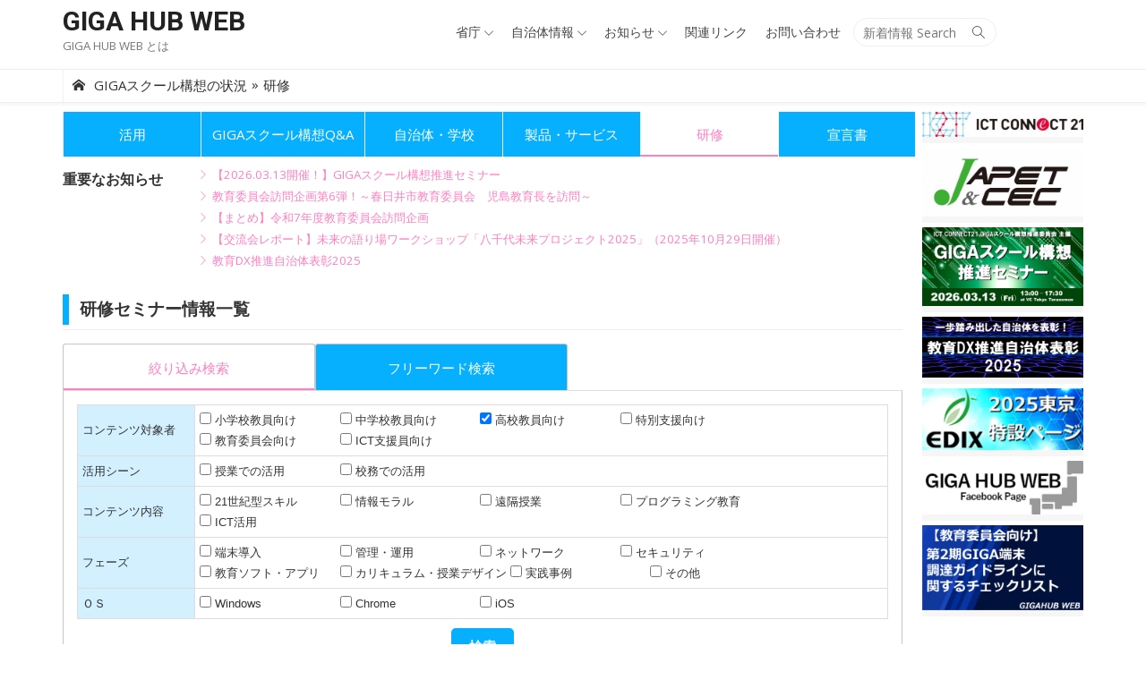

--- FILE ---
content_type: text/html; charset=UTF-8
request_url: https://giga.ictconnect21.jp/training-seminar/?type=1&s_313=316&back=training
body_size: 86381
content:
<!DOCTYPE html>
<html lang="ja">
<head>
	<meta charset="UTF-8">
	<meta name="viewport" content="width=device-width, initial-scale=1">
	<link rel="profile" href="http://gmpg.org/xfn/11">
		<title>研修セミナー情報検索 &#8211; GIGA HUB WEB</title>
<meta name='robots' content='max-image-preview:large' />
<link rel='dns-prefetch' href='//fonts.googleapis.com' />
<link rel="alternate" type="application/rss+xml" title="GIGA HUB WEB &raquo; フィード" href="https://giga.ictconnect21.jp/feed/" />
<link rel="alternate" type="application/rss+xml" title="GIGA HUB WEB &raquo; コメントフィード" href="https://giga.ictconnect21.jp/comments/feed/" />
<script type="text/javascript">
/* <![CDATA[ */
window._wpemojiSettings = {"baseUrl":"https:\/\/s.w.org\/images\/core\/emoji\/15.0.3\/72x72\/","ext":".png","svgUrl":"https:\/\/s.w.org\/images\/core\/emoji\/15.0.3\/svg\/","svgExt":".svg","source":{"concatemoji":"https:\/\/giga.ictconnect21.jp\/wp-includes\/js\/wp-emoji-release.min.js?ver=6.6.2"}};
/*! This file is auto-generated */
!function(i,n){var o,s,e;function c(e){try{var t={supportTests:e,timestamp:(new Date).valueOf()};sessionStorage.setItem(o,JSON.stringify(t))}catch(e){}}function p(e,t,n){e.clearRect(0,0,e.canvas.width,e.canvas.height),e.fillText(t,0,0);var t=new Uint32Array(e.getImageData(0,0,e.canvas.width,e.canvas.height).data),r=(e.clearRect(0,0,e.canvas.width,e.canvas.height),e.fillText(n,0,0),new Uint32Array(e.getImageData(0,0,e.canvas.width,e.canvas.height).data));return t.every(function(e,t){return e===r[t]})}function u(e,t,n){switch(t){case"flag":return n(e,"\ud83c\udff3\ufe0f\u200d\u26a7\ufe0f","\ud83c\udff3\ufe0f\u200b\u26a7\ufe0f")?!1:!n(e,"\ud83c\uddfa\ud83c\uddf3","\ud83c\uddfa\u200b\ud83c\uddf3")&&!n(e,"\ud83c\udff4\udb40\udc67\udb40\udc62\udb40\udc65\udb40\udc6e\udb40\udc67\udb40\udc7f","\ud83c\udff4\u200b\udb40\udc67\u200b\udb40\udc62\u200b\udb40\udc65\u200b\udb40\udc6e\u200b\udb40\udc67\u200b\udb40\udc7f");case"emoji":return!n(e,"\ud83d\udc26\u200d\u2b1b","\ud83d\udc26\u200b\u2b1b")}return!1}function f(e,t,n){var r="undefined"!=typeof WorkerGlobalScope&&self instanceof WorkerGlobalScope?new OffscreenCanvas(300,150):i.createElement("canvas"),a=r.getContext("2d",{willReadFrequently:!0}),o=(a.textBaseline="top",a.font="600 32px Arial",{});return e.forEach(function(e){o[e]=t(a,e,n)}),o}function t(e){var t=i.createElement("script");t.src=e,t.defer=!0,i.head.appendChild(t)}"undefined"!=typeof Promise&&(o="wpEmojiSettingsSupports",s=["flag","emoji"],n.supports={everything:!0,everythingExceptFlag:!0},e=new Promise(function(e){i.addEventListener("DOMContentLoaded",e,{once:!0})}),new Promise(function(t){var n=function(){try{var e=JSON.parse(sessionStorage.getItem(o));if("object"==typeof e&&"number"==typeof e.timestamp&&(new Date).valueOf()<e.timestamp+604800&&"object"==typeof e.supportTests)return e.supportTests}catch(e){}return null}();if(!n){if("undefined"!=typeof Worker&&"undefined"!=typeof OffscreenCanvas&&"undefined"!=typeof URL&&URL.createObjectURL&&"undefined"!=typeof Blob)try{var e="postMessage("+f.toString()+"("+[JSON.stringify(s),u.toString(),p.toString()].join(",")+"));",r=new Blob([e],{type:"text/javascript"}),a=new Worker(URL.createObjectURL(r),{name:"wpTestEmojiSupports"});return void(a.onmessage=function(e){c(n=e.data),a.terminate(),t(n)})}catch(e){}c(n=f(s,u,p))}t(n)}).then(function(e){for(var t in e)n.supports[t]=e[t],n.supports.everything=n.supports.everything&&n.supports[t],"flag"!==t&&(n.supports.everythingExceptFlag=n.supports.everythingExceptFlag&&n.supports[t]);n.supports.everythingExceptFlag=n.supports.everythingExceptFlag&&!n.supports.flag,n.DOMReady=!1,n.readyCallback=function(){n.DOMReady=!0}}).then(function(){return e}).then(function(){var e;n.supports.everything||(n.readyCallback(),(e=n.source||{}).concatemoji?t(e.concatemoji):e.wpemoji&&e.twemoji&&(t(e.twemoji),t(e.wpemoji)))}))}((window,document),window._wpemojiSettings);
/* ]]> */
</script>
<style id='wp-emoji-styles-inline-css' type='text/css'>

	img.wp-smiley, img.emoji {
		display: inline !important;
		border: none !important;
		box-shadow: none !important;
		height: 1em !important;
		width: 1em !important;
		margin: 0 0.07em !important;
		vertical-align: -0.1em !important;
		background: none !important;
		padding: 0 !important;
	}
</style>
<link rel='stylesheet' id='wp-block-library-css' href='https://giga.ictconnect21.jp/wp-includes/css/dist/block-library/style.min.css?ver=6.6.2' type='text/css' media='all' />
<style id='classic-theme-styles-inline-css' type='text/css'>
/*! This file is auto-generated */
.wp-block-button__link{color:#fff;background-color:#32373c;border-radius:9999px;box-shadow:none;text-decoration:none;padding:calc(.667em + 2px) calc(1.333em + 2px);font-size:1.125em}.wp-block-file__button{background:#32373c;color:#fff;text-decoration:none}
</style>
<style id='global-styles-inline-css' type='text/css'>
:root{--wp--preset--aspect-ratio--square: 1;--wp--preset--aspect-ratio--4-3: 4/3;--wp--preset--aspect-ratio--3-4: 3/4;--wp--preset--aspect-ratio--3-2: 3/2;--wp--preset--aspect-ratio--2-3: 2/3;--wp--preset--aspect-ratio--16-9: 16/9;--wp--preset--aspect-ratio--9-16: 9/16;--wp--preset--color--black: #000000;--wp--preset--color--cyan-bluish-gray: #abb8c3;--wp--preset--color--white: #ffffff;--wp--preset--color--pale-pink: #f78da7;--wp--preset--color--vivid-red: #cf2e2e;--wp--preset--color--luminous-vivid-orange: #ff6900;--wp--preset--color--luminous-vivid-amber: #fcb900;--wp--preset--color--light-green-cyan: #7bdcb5;--wp--preset--color--vivid-green-cyan: #00d084;--wp--preset--color--pale-cyan-blue: #8ed1fc;--wp--preset--color--vivid-cyan-blue: #0693e3;--wp--preset--color--vivid-purple: #9b51e0;--wp--preset--color--dark-gray: #222222;--wp--preset--color--medium-gray: #333333;--wp--preset--color--gray: #555555;--wp--preset--color--light-gray: #999999;--wp--preset--color--accent: #06b0ff;--wp--preset--gradient--vivid-cyan-blue-to-vivid-purple: linear-gradient(135deg,rgba(6,147,227,1) 0%,rgb(155,81,224) 100%);--wp--preset--gradient--light-green-cyan-to-vivid-green-cyan: linear-gradient(135deg,rgb(122,220,180) 0%,rgb(0,208,130) 100%);--wp--preset--gradient--luminous-vivid-amber-to-luminous-vivid-orange: linear-gradient(135deg,rgba(252,185,0,1) 0%,rgba(255,105,0,1) 100%);--wp--preset--gradient--luminous-vivid-orange-to-vivid-red: linear-gradient(135deg,rgba(255,105,0,1) 0%,rgb(207,46,46) 100%);--wp--preset--gradient--very-light-gray-to-cyan-bluish-gray: linear-gradient(135deg,rgb(238,238,238) 0%,rgb(169,184,195) 100%);--wp--preset--gradient--cool-to-warm-spectrum: linear-gradient(135deg,rgb(74,234,220) 0%,rgb(151,120,209) 20%,rgb(207,42,186) 40%,rgb(238,44,130) 60%,rgb(251,105,98) 80%,rgb(254,248,76) 100%);--wp--preset--gradient--blush-light-purple: linear-gradient(135deg,rgb(255,206,236) 0%,rgb(152,150,240) 100%);--wp--preset--gradient--blush-bordeaux: linear-gradient(135deg,rgb(254,205,165) 0%,rgb(254,45,45) 50%,rgb(107,0,62) 100%);--wp--preset--gradient--luminous-dusk: linear-gradient(135deg,rgb(255,203,112) 0%,rgb(199,81,192) 50%,rgb(65,88,208) 100%);--wp--preset--gradient--pale-ocean: linear-gradient(135deg,rgb(255,245,203) 0%,rgb(182,227,212) 50%,rgb(51,167,181) 100%);--wp--preset--gradient--electric-grass: linear-gradient(135deg,rgb(202,248,128) 0%,rgb(113,206,126) 100%);--wp--preset--gradient--midnight: linear-gradient(135deg,rgb(2,3,129) 0%,rgb(40,116,252) 100%);--wp--preset--font-size--small: 14px;--wp--preset--font-size--medium: 20px;--wp--preset--font-size--large: 24px;--wp--preset--font-size--x-large: 42px;--wp--preset--font-size--normal: 16px;--wp--preset--font-size--huge: 32px;--wp--preset--spacing--20: 0.44rem;--wp--preset--spacing--30: 0.67rem;--wp--preset--spacing--40: 1rem;--wp--preset--spacing--50: 1.5rem;--wp--preset--spacing--60: 2.25rem;--wp--preset--spacing--70: 3.38rem;--wp--preset--spacing--80: 5.06rem;--wp--preset--shadow--natural: 6px 6px 9px rgba(0, 0, 0, 0.2);--wp--preset--shadow--deep: 12px 12px 50px rgba(0, 0, 0, 0.4);--wp--preset--shadow--sharp: 6px 6px 0px rgba(0, 0, 0, 0.2);--wp--preset--shadow--outlined: 6px 6px 0px -3px rgba(255, 255, 255, 1), 6px 6px rgba(0, 0, 0, 1);--wp--preset--shadow--crisp: 6px 6px 0px rgba(0, 0, 0, 1);}:where(.is-layout-flex){gap: 0.5em;}:where(.is-layout-grid){gap: 0.5em;}body .is-layout-flex{display: flex;}.is-layout-flex{flex-wrap: wrap;align-items: center;}.is-layout-flex > :is(*, div){margin: 0;}body .is-layout-grid{display: grid;}.is-layout-grid > :is(*, div){margin: 0;}:where(.wp-block-columns.is-layout-flex){gap: 2em;}:where(.wp-block-columns.is-layout-grid){gap: 2em;}:where(.wp-block-post-template.is-layout-flex){gap: 1.25em;}:where(.wp-block-post-template.is-layout-grid){gap: 1.25em;}.has-black-color{color: var(--wp--preset--color--black) !important;}.has-cyan-bluish-gray-color{color: var(--wp--preset--color--cyan-bluish-gray) !important;}.has-white-color{color: var(--wp--preset--color--white) !important;}.has-pale-pink-color{color: var(--wp--preset--color--pale-pink) !important;}.has-vivid-red-color{color: var(--wp--preset--color--vivid-red) !important;}.has-luminous-vivid-orange-color{color: var(--wp--preset--color--luminous-vivid-orange) !important;}.has-luminous-vivid-amber-color{color: var(--wp--preset--color--luminous-vivid-amber) !important;}.has-light-green-cyan-color{color: var(--wp--preset--color--light-green-cyan) !important;}.has-vivid-green-cyan-color{color: var(--wp--preset--color--vivid-green-cyan) !important;}.has-pale-cyan-blue-color{color: var(--wp--preset--color--pale-cyan-blue) !important;}.has-vivid-cyan-blue-color{color: var(--wp--preset--color--vivid-cyan-blue) !important;}.has-vivid-purple-color{color: var(--wp--preset--color--vivid-purple) !important;}.has-black-background-color{background-color: var(--wp--preset--color--black) !important;}.has-cyan-bluish-gray-background-color{background-color: var(--wp--preset--color--cyan-bluish-gray) !important;}.has-white-background-color{background-color: var(--wp--preset--color--white) !important;}.has-pale-pink-background-color{background-color: var(--wp--preset--color--pale-pink) !important;}.has-vivid-red-background-color{background-color: var(--wp--preset--color--vivid-red) !important;}.has-luminous-vivid-orange-background-color{background-color: var(--wp--preset--color--luminous-vivid-orange) !important;}.has-luminous-vivid-amber-background-color{background-color: var(--wp--preset--color--luminous-vivid-amber) !important;}.has-light-green-cyan-background-color{background-color: var(--wp--preset--color--light-green-cyan) !important;}.has-vivid-green-cyan-background-color{background-color: var(--wp--preset--color--vivid-green-cyan) !important;}.has-pale-cyan-blue-background-color{background-color: var(--wp--preset--color--pale-cyan-blue) !important;}.has-vivid-cyan-blue-background-color{background-color: var(--wp--preset--color--vivid-cyan-blue) !important;}.has-vivid-purple-background-color{background-color: var(--wp--preset--color--vivid-purple) !important;}.has-black-border-color{border-color: var(--wp--preset--color--black) !important;}.has-cyan-bluish-gray-border-color{border-color: var(--wp--preset--color--cyan-bluish-gray) !important;}.has-white-border-color{border-color: var(--wp--preset--color--white) !important;}.has-pale-pink-border-color{border-color: var(--wp--preset--color--pale-pink) !important;}.has-vivid-red-border-color{border-color: var(--wp--preset--color--vivid-red) !important;}.has-luminous-vivid-orange-border-color{border-color: var(--wp--preset--color--luminous-vivid-orange) !important;}.has-luminous-vivid-amber-border-color{border-color: var(--wp--preset--color--luminous-vivid-amber) !important;}.has-light-green-cyan-border-color{border-color: var(--wp--preset--color--light-green-cyan) !important;}.has-vivid-green-cyan-border-color{border-color: var(--wp--preset--color--vivid-green-cyan) !important;}.has-pale-cyan-blue-border-color{border-color: var(--wp--preset--color--pale-cyan-blue) !important;}.has-vivid-cyan-blue-border-color{border-color: var(--wp--preset--color--vivid-cyan-blue) !important;}.has-vivid-purple-border-color{border-color: var(--wp--preset--color--vivid-purple) !important;}.has-vivid-cyan-blue-to-vivid-purple-gradient-background{background: var(--wp--preset--gradient--vivid-cyan-blue-to-vivid-purple) !important;}.has-light-green-cyan-to-vivid-green-cyan-gradient-background{background: var(--wp--preset--gradient--light-green-cyan-to-vivid-green-cyan) !important;}.has-luminous-vivid-amber-to-luminous-vivid-orange-gradient-background{background: var(--wp--preset--gradient--luminous-vivid-amber-to-luminous-vivid-orange) !important;}.has-luminous-vivid-orange-to-vivid-red-gradient-background{background: var(--wp--preset--gradient--luminous-vivid-orange-to-vivid-red) !important;}.has-very-light-gray-to-cyan-bluish-gray-gradient-background{background: var(--wp--preset--gradient--very-light-gray-to-cyan-bluish-gray) !important;}.has-cool-to-warm-spectrum-gradient-background{background: var(--wp--preset--gradient--cool-to-warm-spectrum) !important;}.has-blush-light-purple-gradient-background{background: var(--wp--preset--gradient--blush-light-purple) !important;}.has-blush-bordeaux-gradient-background{background: var(--wp--preset--gradient--blush-bordeaux) !important;}.has-luminous-dusk-gradient-background{background: var(--wp--preset--gradient--luminous-dusk) !important;}.has-pale-ocean-gradient-background{background: var(--wp--preset--gradient--pale-ocean) !important;}.has-electric-grass-gradient-background{background: var(--wp--preset--gradient--electric-grass) !important;}.has-midnight-gradient-background{background: var(--wp--preset--gradient--midnight) !important;}.has-small-font-size{font-size: var(--wp--preset--font-size--small) !important;}.has-medium-font-size{font-size: var(--wp--preset--font-size--medium) !important;}.has-large-font-size{font-size: var(--wp--preset--font-size--large) !important;}.has-x-large-font-size{font-size: var(--wp--preset--font-size--x-large) !important;}
:where(.wp-block-post-template.is-layout-flex){gap: 1.25em;}:where(.wp-block-post-template.is-layout-grid){gap: 1.25em;}
:where(.wp-block-columns.is-layout-flex){gap: 2em;}:where(.wp-block-columns.is-layout-grid){gap: 2em;}
:root :where(.wp-block-pullquote){font-size: 1.5em;line-height: 1.6;}
</style>
<link rel='stylesheet' id='contact-form-7-css' href='https://giga.ictconnect21.jp/wp-content/plugins/contact-form-7/includes/css/styles.css?ver=5.9.8' type='text/css' media='all' />
<link rel='stylesheet' id='parent-style-css' href='https://giga.ictconnect21.jp/wp-content/themes/xmag-plus/style.css?ver=6.6.2' type='text/css' media='all' />
<link rel='stylesheet' id='xmag-fonts-css' href='https://fonts.googleapis.com/css?family=Open+Sans%3A400%2C700%2C400italic%2C700italic%7CRoboto%3A400%2C700%2C300&#038;subset=latin%2Clatin-ext&#038;display=fallback' type='text/css' media='all' />
<link rel='stylesheet' id='xmag-icons-css' href='https://giga.ictconnect21.jp/wp-content/themes/xmag-plus/fonts/simple-line-icons.min.css?ver=2.3.3.1' type='text/css' media='all' />
<link rel='stylesheet' id='xmag-style-css' href='https://giga.ictconnect21.jp/wp-content/themes/xmag-plus-child/style.css?ver=1.4.0' type='text/css' media='all' />
<style id='xmag-style-inline-css' type='text/css'>
body, button, input, select, textarea {font-family: Open Sans, sans-serif;}h1, h2, h3, h4, h5, h6, .entry-title {font-family: Roboto, sans-serif;}.site-title {font-family: Roboto, sans-serif;}
		a, .site-title a:hover, .entry-title a:hover, .entry-content .has-accent-color,
		.post-navigation .nav-previous a:hover, .post-navigation .nav-previous a:hover span,
		.post-navigation .nav-next a:hover, .post-navigation .nav-next a:hover span,
		.widget a:hover, .block-heading a:hover, .widget_calendar a, .author-social a:hover,
		.top-menu a:hover, .top-menu .current_page_item a, .top-menu .current-menu-item a,
		.nav-previous a:hover span, .nav-next a:hover span, .more-link,
		.magazine .category-title a:hover, .layout9 .large-post .category a:hover, .layout10 .large-post .category a:hover {
			color: #06b0ff;
		}
		button, input[type='button'], input[type='reset'], input[type='submit'], .entry-content .has-accent-background-color,
		.pagination .nav-links .current, .pagination .nav-links .current:hover, .pagination .nav-links a:hover,
		.entry-meta .category a, .grid-post .category, .featured-image .category a,
		#scroll-up, .slider-overlay .cat-links a, .slick-dots li.slick-active button:before, .call-action-button,
		.woocommerce .widget_price_filter .ui-slider .ui-slider-range, .woocommerce .widget_price_filter .ui-slider .ui-slider-handle {
			background-color: #06b0ff;
		}
		blockquote {
			border-left-color: #06b0ff;
		}
		.sidebar .widget-title span:before, .magazine .magazine-posts .category-title span:before {
			border-bottom-color: #06b0ff;
		}
		.main-navbar {
			background-color: #fff;
			border-top: 1px solid #eee;
			border-bottom: 1px solid #eee;
			-webkit-box-shadow: 0 3px 2px 0 rgba(0, 0, 0, 0.03);
			box-shadow: 0 3px 2px 0 rgba(0, 0, 0, 0.03);
		}
		.main-menu > li > a, .home-link a {
			color: #333;
			border-left: 1px solid #f2f2f2;
		}
		.main-menu > li:last-child > a {
			border-right: 1px solid #f2f2f2;
		}
		.home-link a:hover, .main-menu > li > a:hover,
			.main-menu > li.current-menu-item > a,
			.main-menu > li.current_page_item > a {
				background-color: #fff;
				color: #06b0ff;
		}
		.home-link a:hover:before, .main-menu > li:hover:before, .main-menu > li:active:before,
		.main-menu > li.current_page_item:before, .main-menu > li.current-menu-item:before {
			content: '';
			position: absolute;
			bottom: 0;
			left: 0;
			display: block;
			width: 100%;
			height: 2px;
			z-index: 2;
			background-color: #06b0ff;
		}
		.main-menu ul {
			background-color: #fff;
			border: 1px solid #eee;
		}
		.main-menu ul a {
			border-top: 1px solid #f2f2f2;
			color: #555;
		}
		.main-menu ul a:hover {
			color: #06b0ff;
		}
		.mobile-header {
			background-color: #fff;
			border-bottom: 1px solid #eee;
			-webkit-box-shadow: 0 3px 2px 0 rgba(0, 0, 0, 0.03);
			box-shadow: 0 3px 2px 0 rgba(0, 0, 0, 0.03);
		}
		.mobile-header .mobile-title, .mobile-header .menu-toggle, .mobile-header .search-toggle {
			color: #333;
		}
		.button-toggle, .button-toggle:before, .button-toggle:after {
			background-color: #333;
		}
		.main-navbar .woo-cart-link a {
			color: #333;
		}
		.main-navbar .woo-cart-link a:hover {
			color: #06b0ff;
		}.mobile-sidebar {background-color: #ffffff;}
			.mobile-navigation .home-link a, .mobile-navigation ul a, .mobile-navigation ul ul a, .mobile-navigation .woo-cart-link a, .dropdown-toggle {color: rgba(0,0,0,.9);}
			.mobile-navigation a {border-bottom-color: rgba(0,0,0,.07);}
			.mobile-navigation ul ul, .dropdown-toggle:focus:after {background-color: rgba(0,0,0,.07);}
			
		.woocommerce #respond input#submit.alt, .woocommerce a.button.alt, .woocommerce button.button.alt, .woocommerce input.button.alt,
		.woocommerce #respond input#submit.alt:hover, .woocommerce a.button.alt:hover, .woocommerce button.button.alt:hover, .woocommerce input.button.alt:hover {background-color: #222222;}
		
</style>
<script type="text/javascript" src="https://giga.ictconnect21.jp/wp-includes/js/jquery/jquery.min.js?ver=3.7.1" id="jquery-core-js"></script>
<script type="text/javascript" src="https://giga.ictconnect21.jp/wp-includes/js/jquery/jquery-migrate.min.js?ver=3.4.1" id="jquery-migrate-js"></script>
<link rel="https://api.w.org/" href="https://giga.ictconnect21.jp/wp-json/" /><link rel="alternate" title="JSON" type="application/json" href="https://giga.ictconnect21.jp/wp-json/wp/v2/pages/3377" /><link rel="EditURI" type="application/rsd+xml" title="RSD" href="https://giga.ictconnect21.jp/xmlrpc.php?rsd" />
<meta name="generator" content="WordPress 6.6.2" />
<link rel="canonical" href="https://giga.ictconnect21.jp/training-seminar/" />
<link rel='shortlink' href='https://giga.ictconnect21.jp/?p=3377' />
<link rel="alternate" title="oEmbed (JSON)" type="application/json+oembed" href="https://giga.ictconnect21.jp/wp-json/oembed/1.0/embed?url=https%3A%2F%2Fgiga.ictconnect21.jp%2Ftraining-seminar%2F" />
<link rel="alternate" title="oEmbed (XML)" type="text/xml+oembed" href="https://giga.ictconnect21.jp/wp-json/oembed/1.0/embed?url=https%3A%2F%2Fgiga.ictconnect21.jp%2Ftraining-seminar%2F&#038;format=xml" />
<link rel="icon" href="https://giga.ictconnect21.jp/wp-content/uploads/2020/05/cropped-letter-g-icon-52-32x32.png" sizes="32x32" />
<link rel="icon" href="https://giga.ictconnect21.jp/wp-content/uploads/2020/05/cropped-letter-g-icon-52-192x192.png" sizes="192x192" />
<link rel="apple-touch-icon" href="https://giga.ictconnect21.jp/wp-content/uploads/2020/05/cropped-letter-g-icon-52-180x180.png" />
<meta name="msapplication-TileImage" content="https://giga.ictconnect21.jp/wp-content/uploads/2020/05/cropped-letter-g-icon-52-270x270.png" />
		<style type="text/css" id="wp-custom-css">
			.youtube iframe {
  width: 100%;
  height: 100%;
}		</style>
			<!-- Global site tag (gtag.js) - Google Analytics --> 
	<script async src="https://www.googletagmanager.com/gtag/js?id=UA-168779052-1"></script>
    <script>
      window.dataLayer = window.dataLayer || [];
      function gtag(){dataLayer.push(arguments);}
      gtag('js', new Date());
    
      gtag('config', 'UA-168779052-1');
    </script>
	<link rel="stylesheet" href="https://giga.ictconnect21.jp/wp-content/themes/xmag-plus-child/css/jquery-ui.min.css">
	<script src="https://giga.ictconnect21.jp/wp-content/themes/xmag-plus-child/js/jquery-ui.min.js"></script>
	<script src="https://giga.ictconnect21.jp/wp-content/themes/xmag-plus-child/js/common.js"></script>
</head>
<body class="page-template page-template-page-templates page-template-training-search page-template-page-templatestraining-search-php page page-id-3377 page-parent site-fullwidth">

<div id="page" class="hfeed site">

	<a class="skip-link screen-reader-text" href="#content">Skip to content</a>

	<aside id="mobile-header" class="mobile-header">
		<div class="menu-toggle" id="menu-toggle"><span class="button-toggle"></span></div>
		<a class="mobile-title" href="https://giga.ictconnect21.jp/" rel="home">GIGA HUB WEB</a>
					<div class="search-toggle" id="search-toggle"><span class="sli icon-magnifier"></span></div>
			<div class="search-container">
<form role="search" method="get" class="search-form" action="https://giga.ictconnect21.jp/">
	<label>
		<span class="screen-reader-text">Search for:</span>
		<input type="search" class="search-field" placeholder="新着情報 Search" value="" name="s" />
	</label>
	<button type="submit" class="search-submit"><span class="sli icon-magnifier"></span> <span class="screen-reader-text">Search</span></button>
</form></div>
			</aside>
	<div id="mobile-sidebar" class="mobile-sidebar">
		<nav id="mobile-navigation" class="mobile-navigation" aria-label="Main Menu"></nav>
	</div>

	<header id="masthead" class="site-header">

		<div class="header-top">
			<div class="container">
				
<div class="logo-left clear">
	<div class="row">

		<div class="col-3 col-sm-12">
			
							<div class="site-branding collapse">
												<p class="site-title"><a href="https://giga.ictconnect21.jp/" rel="home">GIGA HUB WEB</a></p>
																<p class="site-description"><a href="https://giga.ictconnect21.jp/to-ha">GIGA HUB WEB とは</a></p>
									</div><!-- .site-branding -->
					</div>
		<div class="col-7 hide" id="header_link">
			<div class="text_link">★教育委員会の支援は、<a href="https://advisor.mext.go.jp/" target="_blank">文部科学省学校DX戦略アドバイザー事務局</a>へ</div>
			<div class="text_link">★学校ICT化の支援は、<a href="https://advisor.mext.go.jp/partners/" target="_blank">学校学校DX戦略サポート事業者一覧</a>へ</div>
		</div>
		<div class="col-8 col-sm-12" id="header_menu">
						<div class="header-navigation">
									<div class="search-top">
						
<form role="search" method="get" class="search-form" action="https://giga.ictconnect21.jp/">
	<label>
		<span class="screen-reader-text">Search for:</span>
		<input type="search" class="search-field" placeholder="新着情報 Search" value="" name="s" />
	</label>
	<button type="submit" class="search-submit"><span class="sli icon-magnifier"></span> <span class="screen-reader-text">Search</span></button>
</form>					</div>
				<!-- Search Form -->
				<nav id="top-navigation" class="top-navigation">
											<ul id="menu-%e3%83%88%e3%83%83%e3%83%97%e3%83%a1%e3%83%8b%e3%83%a5%e3%83%bc" class="top-menu"><li id="menu-item-14" class="menu-item menu-item-type-taxonomy menu-item-object-category menu-item-has-children menu-item-14"><a href="https://giga.ictconnect21.jp/category/ministries/">省庁</a>
<ul class="sub-menu">
	<li id="menu-item-181" class="menu-item menu-item-type-taxonomy menu-item-object-category menu-item-181"><a href="https://giga.ictconnect21.jp/category/ministries/mext/">文部科学省</a></li>
	<li id="menu-item-182" class="menu-item menu-item-type-taxonomy menu-item-object-category menu-item-182"><a href="https://giga.ictconnect21.jp/category/ministries/miti/">経済産業省</a></li>
	<li id="menu-item-183" class="menu-item menu-item-type-taxonomy menu-item-object-category menu-item-183"><a href="https://giga.ictconnect21.jp/category/ministries/mic/">総務省</a></li>
	<li id="menu-item-543" class="menu-item menu-item-type-taxonomy menu-item-object-category menu-item-543"><a href="https://giga.ictconnect21.jp/category/ministries/cabinet/">内閣府・内閣官房</a></li>
	<li id="menu-item-3668" class="menu-item menu-item-type-taxonomy menu-item-object-category menu-item-3668"><a href="https://giga.ictconnect21.jp/category/ministries/%e3%83%87%e3%82%b8%e3%82%bf%e3%83%ab%e5%ba%81/">デジタル庁</a></li>
	<li id="menu-item-185" class="menu-item menu-item-type-taxonomy menu-item-object-category menu-item-185"><a href="https://giga.ictconnect21.jp/category/ministries/system/">法律・制度</a></li>
</ul>
</li>
<li id="menu-item-10" class="menu-item menu-item-type-taxonomy menu-item-object-category menu-item-has-children menu-item-10"><a href="https://giga.ictconnect21.jp/category/local-government-and-school/">自治体情報</a>
<ul class="sub-menu">
	<li id="menu-item-1393" class="menu-item menu-item-type-taxonomy menu-item-object-category menu-item-1393"><a href="https://giga.ictconnect21.jp/category/local-government-and-school/plan-system/">計画・体制・取組</a></li>
	<li id="menu-item-186" class="menu-item menu-item-type-taxonomy menu-item-object-category menu-item-186"><a href="https://giga.ictconnect21.jp/category/local-government-and-school/procurement/">公募・調達</a></li>
	<li id="menu-item-968" class="menu-item menu-item-type-taxonomy menu-item-object-category menu-item-968"><a href="https://giga.ictconnect21.jp/category/local-government-and-school/local-goverment-case/">導入事例</a></li>
</ul>
</li>
<li id="menu-item-184" class="menu-item menu-item-type-taxonomy menu-item-object-category menu-item-has-children menu-item-184"><a href="https://giga.ictconnect21.jp/category/infomation/">お知らせ</a>
<ul class="sub-menu">
	<li id="menu-item-203" class="menu-item menu-item-type-taxonomy menu-item-object-category menu-item-203"><a href="https://giga.ictconnect21.jp/category/infomation/giga-media/">GIGAスクール構想関連メディア掲載</a></li>
	<li id="menu-item-1242" class="menu-item menu-item-type-taxonomy menu-item-object-category menu-item-1242"><a href="https://giga.ictconnect21.jp/category/infomation/giga-reference/">GIGAスクール構想関連資料等</a></li>
	<li id="menu-item-1800" class="menu-item menu-item-type-taxonomy menu-item-object-category menu-item-1800"><a href="https://giga.ictconnect21.jp/category/infomation/recommendation/">提言</a></li>
	<li id="menu-item-226" class="menu-item menu-item-type-taxonomy menu-item-object-category menu-item-226"><a href="https://giga.ictconnect21.jp/category/infomation/seminar/">セミナー・イベント</a></li>
</ul>
</li>
<li id="menu-item-3391" class="menu-item menu-item-type-post_type menu-item-object-page menu-item-3391"><a href="https://giga.ictconnect21.jp/relate-link/">関連リンク</a></li>
<li id="menu-item-148" class="menu-item menu-item-type-post_type menu-item-object-page menu-item-148"><a href="https://giga.ictconnect21.jp/inquiry/">お問い合わせ</a></li>
</ul>									</nav><!-- #top-navigation -->
				<nav id="top-navigation-inquiry" class="top-navigation top-navigation-inquiry">
					<ul id="menu-inquiry" class="top-menu">
                    	<li id="menu-item-inquiry" class="menu-item menu-item-type-post_type menu-item-object-page menu-item-inquiry"><a href="https://giga.ictconnect21.jp//inquiry/">お問い合わせ</a></li>
                    </ul>
				</nav><!-- #top-navigation -->
			</div>
		</div>

	</div>
</div>
			</div>
		</div><!-- .header-top -->

		
		<div id="main-navbar" class="main-navbar">
			<div class="container">
								<div class="home-link">
					<a href="https://giga.ictconnect21.jp/" title="GIGAスクール構想の状況" rel="home"><span class="icon-home"></span><span class="giga-home">GIGAスクール構想の状況</span></a>
					<span class="giga-home-arrow">»</span><span class="home-link-child"><a href="https://giga.ictconnect21.jp/training" ><span class="giga-home-next">研修</span></a></span>														</div>
							</div>
		</div>

	</header><!-- .site-header -->

	
	<div id="content" class="site-content">
		<div class="container">
	<div id="primary" class="content-area">
				<aside id="designlab_top_bukai-2" class="widget widget_designlab_top_bukai">
		<div id="main-bukai-nav">
			<ul class="main-bukai">
				<li id="application" class="">
    				<a href="https://giga.ictconnect21.jp/utilization">活用</a>
    			</li>
    			<li id="concept" class="">
    				<a href="https://giga.ictconnect21.jp/giga-school-concept">GIGAスクール構想Q&A</a>
    			</li>
    			<li id="goverment" class="">
    				<a href="https://giga.ictconnect21.jp/local-government-and-school">自治体・学校</a>
    			</li>
    			<li id="product-service" class="">
    				<a href="https://giga.ictconnect21.jp/product-service">製品・サービス</a>
    			</li>
    			<li id="training" class="current-menu-item">
    				<a href="https://giga.ictconnect21.jp/training">研修</a>
    			</li>

    			<li id="declare" class="">
    				<a href="https://giga.ictconnect21.jp/declare">宣言書</a>
    			</li>
    			
			</ul>
		</div>
		<div class="clearfix"></div>
		</aside>
<aside id="designlab_important_notices-2" class="widget widget_designlab_important_notices"><div class="widget-title important-notices">重要なお知らせ</div>                <div class="important-notices">
                    <ul>
                                                    <li><a href="https://giga.ictconnect21.jp/202601144897/">【2026.03.13開催！】GIGAスクール構想推進セミナー</a></li>
                                                        <li><a href="https://giga.ictconnect21.jp/202601144892/">教育委員会訪問企画第6弾！～春日井市教育委員会　児島教育長を訪問～</a></li>
                                                        <li><a href="https://giga.ictconnect21.jp/202512164889/">【まとめ】令和7年度教育委員会訪問企画</a></li>
                                                        <li><a href="https://giga.ictconnect21.jp/202512114877/">【交流会レポート】未来の語り場ワークショップ「八千代未来プロジェクト2025」（2025年10月29日開催）</a></li>
                                                        <li><a href="https://giga.ictconnect21.jp/202509294858/">教育DX推進自治体表彰2025</a></li>
                                                </ul>
                </div>
                <div class="clearfix"></div>
                </aside>		<main id="main" class="site-main" role="main">
			<div class="product-service-area">
					<span class="product-service-title-pre-product">&nbsp;</span>
					<span class="product-service-title">研修セミナー情報一覧</span>
					<hr class="content-hr">
					<input type="hidden" name="type" value="1"/>
					<div id="product-search-tabs">
						<ul>
							<li><a href="#search-tab-1"><span>絞り込み検索</span></a></li>
							<li><a href="#search-tab-2"><span>フリーワード検索</span></a></li>
						</ul>
						<div id="search-tab-1" class="search-condition">
							<form action="https://giga.ictconnect21.jp/training-seminar/?back=training" method="POST" id="form1">
    							<input type="hidden" name="type" value="1"/>
    							<input type="hidden" name="sort" value="1"/>
    							<input type="hidden" name="paged" id="pagedform1"/>
    							<table class="refineCondition">
    							    																    								        								<tr>
        								<th>コンテンツ対象者 </th>
        								<td>
            								<ul>
            									            									<li>
                									<input 	type="checkbox" 
                											name="cdset_condition_313[]" 
                											id="cdset_condition_313_314" 
                											value="314"
                											> 
                									<label for="cdset_condition_313_314">小学校教員向け</label>
            									</li>
            									            									<li>
                									<input 	type="checkbox" 
                											name="cdset_condition_313[]" 
                											id="cdset_condition_313_315" 
                											value="315"
                											> 
                									<label for="cdset_condition_313_315">中学校教員向け</label>
            									</li>
            									            									<li>
                									<input 	type="checkbox" 
                											name="cdset_condition_313[]" 
                											id="cdset_condition_313_316" 
                											value="316"
                											checked> 
                									<label for="cdset_condition_313_316">高校教員向け</label>
            									</li>
            									            									<li>
                									<input 	type="checkbox" 
                											name="cdset_condition_313[]" 
                											id="cdset_condition_313_317" 
                											value="317"
                											> 
                									<label for="cdset_condition_313_317">特別支援向け</label>
            									</li>
            									            									<li>
                									<input 	type="checkbox" 
                											name="cdset_condition_313[]" 
                											id="cdset_condition_313_318" 
                											value="318"
                											> 
                									<label for="cdset_condition_313_318">教育委員会向け</label>
            									</li>
            									            									<li>
                									<input 	type="checkbox" 
                											name="cdset_condition_313[]" 
                											id="cdset_condition_313_319" 
                											value="319"
                											> 
                									<label for="cdset_condition_313_319">ICT支援員向け</label>
            									</li>
            									            								</ul>
        								</td>
    								</tr>
    								    								    							    																    								        								<tr>
        								<th>活用シーン </th>
        								<td>
            								<ul>
            									            									<li>
                									<input 	type="checkbox" 
                											name="cdset_condition_352[]" 
                											id="cdset_condition_352_353" 
                											value="353"
                											> 
                									<label for="cdset_condition_352_353">授業での活用</label>
            									</li>
            									            									<li>
                									<input 	type="checkbox" 
                											name="cdset_condition_352[]" 
                											id="cdset_condition_352_354" 
                											value="354"
                											> 
                									<label for="cdset_condition_352_354">校務での活用</label>
            									</li>
            									            								</ul>
        								</td>
    								</tr>
    								    								    							    																    								        								<tr>
        								<th>コンテンツ内容 </th>
        								<td>
            								<ul>
            									            									<li>
                									<input 	type="checkbox" 
                											name="cdset_condition_321[]" 
                											id="cdset_condition_321_322" 
                											value="322"
                											> 
                									<label for="cdset_condition_321_322">21世紀型スキル</label>
            									</li>
            									            									<li>
                									<input 	type="checkbox" 
                											name="cdset_condition_321[]" 
                											id="cdset_condition_321_323" 
                											value="323"
                											> 
                									<label for="cdset_condition_321_323">情報モラル</label>
            									</li>
            									            									<li>
                									<input 	type="checkbox" 
                											name="cdset_condition_321[]" 
                											id="cdset_condition_321_324" 
                											value="324"
                											> 
                									<label for="cdset_condition_321_324">遠隔授業</label>
            									</li>
            									            									<li>
                									<input 	type="checkbox" 
                											name="cdset_condition_321[]" 
                											id="cdset_condition_321_325" 
                											value="325"
                											> 
                									<label for="cdset_condition_321_325">プログラミング教育</label>
            									</li>
            									            									<li>
                									<input 	type="checkbox" 
                											name="cdset_condition_321[]" 
                											id="cdset_condition_321_358" 
                											value="358"
                											> 
                									<label for="cdset_condition_321_358">ICT活用</label>
            									</li>
            									            								</ul>
        								</td>
    								</tr>
    								    								    							    																    								        								<tr>
        								<th>フェーズ </th>
        								<td>
            								<ul>
            									            									<li>
                									<input 	type="checkbox" 
                											name="cdset_condition_326[]" 
                											id="cdset_condition_326_327" 
                											value="327"
                											> 
                									<label for="cdset_condition_326_327">端末導入</label>
            									</li>
            									            									<li>
                									<input 	type="checkbox" 
                											name="cdset_condition_326[]" 
                											id="cdset_condition_326_328" 
                											value="328"
                											> 
                									<label for="cdset_condition_326_328">管理・運用</label>
            									</li>
            									            									<li>
                									<input 	type="checkbox" 
                											name="cdset_condition_326[]" 
                											id="cdset_condition_326_359" 
                											value="359"
                											> 
                									<label for="cdset_condition_326_359">ネットワーク</label>
            									</li>
            									            									<li>
                									<input 	type="checkbox" 
                											name="cdset_condition_326[]" 
                											id="cdset_condition_326_360" 
                											value="360"
                											> 
                									<label for="cdset_condition_326_360">セキュリティ</label>
            									</li>
            									            									<li>
                									<input 	type="checkbox" 
                											name="cdset_condition_326[]" 
                											id="cdset_condition_326_329" 
                											value="329"
                											> 
                									<label for="cdset_condition_326_329">教育ソフト・アプリ</label>
            									</li>
            									            									<li>
                									<input 	type="checkbox" 
                											name="cdset_condition_326[]" 
                											id="cdset_condition_326_330" 
                											value="330"
                											> 
                									<label for="cdset_condition_326_330">カリキュラム・授業デザイン</label>
            									</li>
            									            									<li>
                									<input 	type="checkbox" 
                											name="cdset_condition_326[]" 
                											id="cdset_condition_326_331" 
                											value="331"
                											> 
                									<label for="cdset_condition_326_331">実践事例</label>
            									</li>
            									            									<li>
                									<input 	type="checkbox" 
                											name="cdset_condition_326[]" 
                											id="cdset_condition_326_332" 
                											value="332"
                											> 
                									<label for="cdset_condition_326_332">その他</label>
            									</li>
            									            								</ul>
        								</td>
    								</tr>
    								    								    							    																    								        								<tr>
        								<th>ＯＳ </th>
        								<td>
            								<ul>
            									            									<li>
                									<input 	type="checkbox" 
                											name="cdset_condition_333[]" 
                											id="cdset_condition_333_334" 
                											value="334"
                											> 
                									<label for="cdset_condition_333_334">Windows</label>
            									</li>
            									            									<li>
                									<input 	type="checkbox" 
                											name="cdset_condition_333[]" 
                											id="cdset_condition_333_335" 
                											value="335"
                											> 
                									<label for="cdset_condition_333_335">Chrome</label>
            									</li>
            									            									<li>
                									<input 	type="checkbox" 
                											name="cdset_condition_333[]" 
                											id="cdset_condition_333_336" 
                											value="336"
                											> 
                									<label for="cdset_condition_333_336">iOS</label>
            									</li>
            									            								</ul>
        								</td>
    								</tr>
    								    								    							    							</table>
    							<div class="search-pull center">
    								<input type="submit" value="検索" class="search-free-text">
    							</div>
							</form>
						</div>
						<div id="search-tab-2" class="search-condition">
							<span class="sli icon-magnifier"></span>
							<form action="https://giga.ictconnect21.jp/training-seminar/?back=training" method="POST" id="form2">
    							<input type="hidden" name="type" value="2"/>
    							<input type="hidden" name="sort" value="1"/>
    							<input type="hidden" name="paged" id="pagedform2"/>
    							<input type="text" name="free-text" class="free-text" 
        							placeholder="キーワードを入力" size="200" aria-required="true" aria-invalid="false" 
        							value="">
    							<input type="submit" value="検索" class="search-free-text">
							</form>
						</div>
					</div>
					<div class="product-service-result">
						<div class="content-list training-list">
							<div class="result-sort">
								<input type="hidden" name="form_use" id="form_use" value="form1"/>
    							<button class="new-sort" id="new_sort"><span class="sli icon-equalizer"> 新着順</span></button>
    							<button class="view-sort" id="view_sort"><span class="sli icon-equalizer"> プレビュー数順</span></button>
    						</div>
    						<div class="training-pc">
    							    							    								<div class="training-row">            							<div class="training-column" title="【6/24(火)オンライン開催】iOSコンソーシアム月例勉強会25年6月 「iPad OS 26 & WWDC Recap」">
                							<div>
                								<a href="https://giga.ictconnect21.jp/training-seminar/detail/?pid=253&back=training-seminar">
                									<img src="../wp-content/uploads/2025/06/training_20250619104638.jpg" style="width: 100%">
            									</a>
                							</div>
                							<div class="training-title truncate2">
                								<a href="https://giga.ictconnect21.jp/training-seminar/detail/?pid=253&back=training-seminar">【6/24(火)オンライン開催】iOSコンソーシアム月例勉強会25年6月 「iPad OS 26 & WWDC Recap」</a>
                							</div>
                							<div>
                								<span class="training-date">2025/06/19</span>
                								<span class="training-count">428回</span>
                							</div>
            							</div>
        							        						    								            							<div class="training-column" title="Google Chat 活用による学びの事例紹介とチャット導入 Tips ～有識者と考える GIGA スクール構想第 2 期セミナー～">
                							<div>
                								<a href="https://giga.ictconnect21.jp/training-seminar/detail/?pid=251&back=training-seminar">
                									<img src="../wp-content/uploads/2025/05/training_20250519112249.png" style="width: 100%">
            									</a>
                							</div>
                							<div class="training-title truncate2">
                								<a href="https://giga.ictconnect21.jp/training-seminar/detail/?pid=251&back=training-seminar">Google Chat 活用による学びの事例紹介とチャット導入 Tips ～有識者と考える GIGA スクール構想第 2 期セミナー～</a>
                							</div>
                							<div>
                								<span class="training-date">2025/05/19</span>
                								<span class="training-count">526回</span>
                							</div>
            							</div>
        							        						    								            							<div class="training-column" title="【3/27(木)オンライン開催】緊急開催「なぜ人は、デジタル教育を否定したくなるのか」オンライントークイベント（ 研修サブ部会主催）">
                							<div>
                								<a href="https://giga.ictconnect21.jp/training-seminar/detail/?pid=250&back=training-seminar">
                									<img src="../wp-content/uploads/2025/03/training_20250321104306.jpeg" style="width: 100%">
            									</a>
                							</div>
                							<div class="training-title truncate2">
                								<a href="https://giga.ictconnect21.jp/training-seminar/detail/?pid=250&back=training-seminar">【3/27(木)オンライン開催】緊急開催「なぜ人は、デジタル教育を否定したくなるのか」オンライントークイベント（ 研修サブ部会主催）</a>
                							</div>
                							<div>
                								<span class="training-date">2025/03/21</span>
                								<span class="training-count">658回</span>
                							</div>
            							</div>
        							</div>        						    								<div class="training-row">            							<div class="training-column" title="【３月７日開催！】Google Workspace for Education 最新情報！ライセンス・新規導入・年度更新 まるわかりセミナー">
                							<div>
                								<a href="https://giga.ictconnect21.jp/training-seminar/detail/?pid=249&back=training-seminar">
                									<img src="../wp-content/uploads/2025/02/training_20250213104851.png" style="width: 100%">
            									</a>
                							</div>
                							<div class="training-title truncate2">
                								<a href="https://giga.ictconnect21.jp/training-seminar/detail/?pid=249&back=training-seminar">【３月７日開催！】Google Workspace for Education 最新情報！ライセンス・新規導入・年度更新 まるわかりセミナー</a>
                							</div>
                							<div>
                								<span class="training-date">2025/02/13</span>
                								<span class="training-count">564回</span>
                							</div>
            							</div>
        							        						    								            							<div class="training-column" title="Google for Education【管理職向け】教員の学びと働き方改革の両立を実現する「令和の日本型学校経営」とは？～有識者と考えるGIGAスクール構想第2期セミナー～">
                							<div>
                								<a href="https://giga.ictconnect21.jp/training-seminar/detail/?pid=248&back=training-seminar">
                									<img src="../wp-content/uploads/2024/10/training_20241010113115.png" style="width: 100%">
            									</a>
                							</div>
                							<div class="training-title truncate2">
                								<a href="https://giga.ictconnect21.jp/training-seminar/detail/?pid=248&back=training-seminar">Google for Education【管理職向け】教員の学びと働き方改革の両立を実現する「令和の日本型学校経営」とは？～有識者と考えるGIGAスクール構想第2期セミナー～</a>
                							</div>
                							<div>
                								<span class="training-date">2024/10/10</span>
                								<span class="training-count">649回</span>
                							</div>
            							</div>
        							        						    								            							<div class="training-column" title="Google for Education 　対面イベント（新潟）　9 月 29 日開催">
                							<div>
                								<a href="https://giga.ictconnect21.jp/training-seminar/detail/?pid=247&back=training-seminar">
                									<img src="../wp-content/uploads/2024/08/training_20240826163549.png" style="width: 100%">
            									</a>
                							</div>
                							<div class="training-title truncate2">
                								<a href="https://giga.ictconnect21.jp/training-seminar/detail/?pid=247&back=training-seminar">Google for Education 　対面イベント（新潟）　9 月 29 日開催</a>
                							</div>
                							<div>
                								<span class="training-date">2024/08/26</span>
                								<span class="training-count">529回</span>
                							</div>
            							</div>
        							</div>        						    								<div class="training-row">            							<div class="training-column" title="【8/24開催】これからの学校づくりを考える。先駆者が語る教育の未来（Inspire High）">
                							<div>
                								<a href="https://giga.ictconnect21.jp/training-seminar/detail/?pid=246&back=training-seminar">
                									<img src="../wp-content/uploads/2024/08/training_20240801103915.png" style="width: 100%">
            									</a>
                							</div>
                							<div class="training-title truncate2">
                								<a href="https://giga.ictconnect21.jp/training-seminar/detail/?pid=246&back=training-seminar">【8/24開催】これからの学校づくりを考える。先駆者が語る教育の未来（Inspire High）</a>
                							</div>
                							<div>
                								<span class="training-date">2024/08/01</span>
                								<span class="training-count">453回</span>
                							</div>
            							</div>
        							        						    								            							<div class="training-column" title="【8/29(木)オンライン開催】教育現場におけるフィルタリングのお悩み解決セミナー ～「i-FILTER」新機能のデモも初公開～">
                							<div>
                								<a href="https://giga.ictconnect21.jp/training-seminar/detail/?pid=245&back=training-seminar">
                									<img src="../wp-content/uploads/2024/07/training_20240725104925.jpg" style="width: 100%">
            									</a>
                							</div>
                							<div class="training-title truncate2">
                								<a href="https://giga.ictconnect21.jp/training-seminar/detail/?pid=245&back=training-seminar">【8/29(木)オンライン開催】教育現場におけるフィルタリングのお悩み解決セミナー ～「i-FILTER」新機能のデモも初公開～</a>
                							</div>
                							<div>
                								<span class="training-date">2024/07/25</span>
                								<span class="training-count">577回</span>
                							</div>
            							</div>
        							        						    								            							<div class="training-column" title="経産省こどもデー２０２４併催「＼未来を創る仕事がここに／ 高校生・中学生向けキャリアプログラム～スタートアップ、AI、政策立案～」の開催について">
                							<div>
                								<a href="https://giga.ictconnect21.jp/training-seminar/detail/?pid=242&back=training-seminar">
                									<img src="../wp-content/uploads/2024/07/training_20240705131920.png" style="width: 100%">
            									</a>
                							</div>
                							<div class="training-title truncate2">
                								<a href="https://giga.ictconnect21.jp/training-seminar/detail/?pid=242&back=training-seminar">経産省こどもデー２０２４併催「＼未来を創る仕事がここに／ 高校生・中学生向けキャリアプログラム～スタートアップ、AI、政策立案～」の開催について</a>
                							</div>
                							<div>
                								<span class="training-date">2024/07/05</span>
                								<span class="training-count">493回</span>
                							</div>
            							</div>
        							</div>        						    								<div class="training-row">            							<div class="training-column" title="6/29オンライン開催！Figjam セミナー（Google for Education）">
                							<div>
                								<a href="https://giga.ictconnect21.jp/training-seminar/detail/?pid=241&back=training-seminar">
                									<img src="../wp-content/uploads/2024/06/training_20240620103749.png" style="width: 100%">
            									</a>
                							</div>
                							<div class="training-title truncate2">
                								<a href="https://giga.ictconnect21.jp/training-seminar/detail/?pid=241&back=training-seminar">6/29オンライン開催！Figjam セミナー（Google for Education）</a>
                							</div>
                							<div>
                								<span class="training-date">2024/06/20</span>
                								<span class="training-count">431回</span>
                							</div>
            							</div>
        							        						    								            							<div class="training-column" title="【7/3開催】聖徳学園中・高等学校 データサイエンス部長 ドゥラゴ 英理花 氏「教育課程特例校としてのデータサイエンス教育実践」（「水曜サロン with 赤堀会長」第6期）">
                							<div>
                								<a href="https://giga.ictconnect21.jp/training-seminar/detail/?pid=240&back=training-seminar">
                									<img src="../wp-content/uploads/2024/06/training_20240620103712.jpg" style="width: 100%">
            									</a>
                							</div>
                							<div class="training-title truncate2">
                								<a href="https://giga.ictconnect21.jp/training-seminar/detail/?pid=240&back=training-seminar">【7/3開催】聖徳学園中・高等学校 データサイエンス部長 ドゥラゴ 英理花 氏「教育課程特例校としてのデータサイエンス教育実践」（「水曜サロン with 赤堀会長」第6期）</a>
                							</div>
                							<div>
                								<span class="training-date">2024/06/20</span>
                								<span class="training-count">559回</span>
                							</div>
            							</div>
        							        						    								            							<div class="training-column" title="6/24 オンライン視聴可！若宮正子氏 登壇【ICT CONNECT21】2024年度定時総会 第2部（基調講演・活動報告会）一般参加お申込受付">
                							<div>
                								<a href="https://giga.ictconnect21.jp/training-seminar/detail/?pid=239&back=training-seminar">
                									<img src="../wp-content/uploads/2024/06/training_20240614155826.png" style="width: 100%">
            									</a>
                							</div>
                							<div class="training-title truncate2">
                								<a href="https://giga.ictconnect21.jp/training-seminar/detail/?pid=239&back=training-seminar">6/24 オンライン視聴可！若宮正子氏 登壇【ICT CONNECT21】2024年度定時総会 第2部（基調講演・活動報告会）一般参加お申込受付</a>
                							</div>
                							<div>
                								<span class="training-date">2024/06/14</span>
                								<span class="training-count">399回</span>
                							</div>
            							</div>
        							</div>        						    						</div>
    						<div class="training-mobile">
    							    							    								<div class="training-row">            							<div class="training-column-mobile" title="【6/24(火)オンライン開催】iOSコンソーシアム月例勉強会25年6月 「iPad OS 26 & WWDC Recap」">
                							<div>
                								<a href="https://giga.ictconnect21.jp/training-seminar/detail/?pid=253&back=training-seminar">
                									<img src="../wp-content/uploads/2025/06/training_20250619104638.jpg" style="width: 100%">
            									</a>
                							</div>
                							<div class="training-title truncate2">
                								<a href="https://giga.ictconnect21.jp/training-seminar/detail/?pid=253&back=training-seminar">【6/24(火)オンライン開催】iOSコンソーシアム月例勉強会25年6月 「iPad OS 26 & WWDC Recap」</a>
                							</div>
                							<div>
                								<span class="training-date">2025/06/19</span>
                								<span class="training-count">428回</span>
                							</div>
            							</div>
        							        						    								            							<div class="training-column-mobile" title="Google Chat 活用による学びの事例紹介とチャット導入 Tips ～有識者と考える GIGA スクール構想第 2 期セミナー～">
                							<div>
                								<a href="https://giga.ictconnect21.jp/training-seminar/detail/?pid=251&back=training-seminar">
                									<img src="../wp-content/uploads/2025/05/training_20250519112249.png" style="width: 100%">
            									</a>
                							</div>
                							<div class="training-title truncate2">
                								<a href="https://giga.ictconnect21.jp/training-seminar/detail/?pid=251&back=training-seminar">Google Chat 活用による学びの事例紹介とチャット導入 Tips ～有識者と考える GIGA スクール構想第 2 期セミナー～</a>
                							</div>
                							<div>
                								<span class="training-date">2025/05/19</span>
                								<span class="training-count">526回</span>
                							</div>
            							</div>
        							</div>        						    								<div class="training-row">            							<div class="training-column-mobile" title="【3/27(木)オンライン開催】緊急開催「なぜ人は、デジタル教育を否定したくなるのか」オンライントークイベント（ 研修サブ部会主催）">
                							<div>
                								<a href="https://giga.ictconnect21.jp/training-seminar/detail/?pid=250&back=training-seminar">
                									<img src="../wp-content/uploads/2025/03/training_20250321104306.jpeg" style="width: 100%">
            									</a>
                							</div>
                							<div class="training-title truncate2">
                								<a href="https://giga.ictconnect21.jp/training-seminar/detail/?pid=250&back=training-seminar">【3/27(木)オンライン開催】緊急開催「なぜ人は、デジタル教育を否定したくなるのか」オンライントークイベント（ 研修サブ部会主催）</a>
                							</div>
                							<div>
                								<span class="training-date">2025/03/21</span>
                								<span class="training-count">658回</span>
                							</div>
            							</div>
        							        						    								            							<div class="training-column-mobile" title="【３月７日開催！】Google Workspace for Education 最新情報！ライセンス・新規導入・年度更新 まるわかりセミナー">
                							<div>
                								<a href="https://giga.ictconnect21.jp/training-seminar/detail/?pid=249&back=training-seminar">
                									<img src="../wp-content/uploads/2025/02/training_20250213104851.png" style="width: 100%">
            									</a>
                							</div>
                							<div class="training-title truncate2">
                								<a href="https://giga.ictconnect21.jp/training-seminar/detail/?pid=249&back=training-seminar">【３月７日開催！】Google Workspace for Education 最新情報！ライセンス・新規導入・年度更新 まるわかりセミナー</a>
                							</div>
                							<div>
                								<span class="training-date">2025/02/13</span>
                								<span class="training-count">564回</span>
                							</div>
            							</div>
        							</div>        						    								<div class="training-row">            							<div class="training-column-mobile" title="Google for Education【管理職向け】教員の学びと働き方改革の両立を実現する「令和の日本型学校経営」とは？～有識者と考えるGIGAスクール構想第2期セミナー～">
                							<div>
                								<a href="https://giga.ictconnect21.jp/training-seminar/detail/?pid=248&back=training-seminar">
                									<img src="../wp-content/uploads/2024/10/training_20241010113115.png" style="width: 100%">
            									</a>
                							</div>
                							<div class="training-title truncate2">
                								<a href="https://giga.ictconnect21.jp/training-seminar/detail/?pid=248&back=training-seminar">Google for Education【管理職向け】教員の学びと働き方改革の両立を実現する「令和の日本型学校経営」とは？～有識者と考えるGIGAスクール構想第2期セミナー～</a>
                							</div>
                							<div>
                								<span class="training-date">2024/10/10</span>
                								<span class="training-count">649回</span>
                							</div>
            							</div>
        							        						    								            							<div class="training-column-mobile" title="Google for Education 　対面イベント（新潟）　9 月 29 日開催">
                							<div>
                								<a href="https://giga.ictconnect21.jp/training-seminar/detail/?pid=247&back=training-seminar">
                									<img src="../wp-content/uploads/2024/08/training_20240826163549.png" style="width: 100%">
            									</a>
                							</div>
                							<div class="training-title truncate2">
                								<a href="https://giga.ictconnect21.jp/training-seminar/detail/?pid=247&back=training-seminar">Google for Education 　対面イベント（新潟）　9 月 29 日開催</a>
                							</div>
                							<div>
                								<span class="training-date">2024/08/26</span>
                								<span class="training-count">529回</span>
                							</div>
            							</div>
        							</div>        						    								<div class="training-row">            							<div class="training-column-mobile" title="【8/24開催】これからの学校づくりを考える。先駆者が語る教育の未来（Inspire High）">
                							<div>
                								<a href="https://giga.ictconnect21.jp/training-seminar/detail/?pid=246&back=training-seminar">
                									<img src="../wp-content/uploads/2024/08/training_20240801103915.png" style="width: 100%">
            									</a>
                							</div>
                							<div class="training-title truncate2">
                								<a href="https://giga.ictconnect21.jp/training-seminar/detail/?pid=246&back=training-seminar">【8/24開催】これからの学校づくりを考える。先駆者が語る教育の未来（Inspire High）</a>
                							</div>
                							<div>
                								<span class="training-date">2024/08/01</span>
                								<span class="training-count">453回</span>
                							</div>
            							</div>
        							        						    								            							<div class="training-column-mobile" title="【8/29(木)オンライン開催】教育現場におけるフィルタリングのお悩み解決セミナー ～「i-FILTER」新機能のデモも初公開～">
                							<div>
                								<a href="https://giga.ictconnect21.jp/training-seminar/detail/?pid=245&back=training-seminar">
                									<img src="../wp-content/uploads/2024/07/training_20240725104925.jpg" style="width: 100%">
            									</a>
                							</div>
                							<div class="training-title truncate2">
                								<a href="https://giga.ictconnect21.jp/training-seminar/detail/?pid=245&back=training-seminar">【8/29(木)オンライン開催】教育現場におけるフィルタリングのお悩み解決セミナー ～「i-FILTER」新機能のデモも初公開～</a>
                							</div>
                							<div>
                								<span class="training-date">2024/07/25</span>
                								<span class="training-count">577回</span>
                							</div>
            							</div>
        							</div>        						    								<div class="training-row">            							<div class="training-column-mobile" title="経産省こどもデー２０２４併催「＼未来を創る仕事がここに／ 高校生・中学生向けキャリアプログラム～スタートアップ、AI、政策立案～」の開催について">
                							<div>
                								<a href="https://giga.ictconnect21.jp/training-seminar/detail/?pid=242&back=training-seminar">
                									<img src="../wp-content/uploads/2024/07/training_20240705131920.png" style="width: 100%">
            									</a>
                							</div>
                							<div class="training-title truncate2">
                								<a href="https://giga.ictconnect21.jp/training-seminar/detail/?pid=242&back=training-seminar">経産省こどもデー２０２４併催「＼未来を創る仕事がここに／ 高校生・中学生向けキャリアプログラム～スタートアップ、AI、政策立案～」の開催について</a>
                							</div>
                							<div>
                								<span class="training-date">2024/07/05</span>
                								<span class="training-count">493回</span>
                							</div>
            							</div>
        							        						    								            							<div class="training-column-mobile" title="6/29オンライン開催！Figjam セミナー（Google for Education）">
                							<div>
                								<a href="https://giga.ictconnect21.jp/training-seminar/detail/?pid=241&back=training-seminar">
                									<img src="../wp-content/uploads/2024/06/training_20240620103749.png" style="width: 100%">
            									</a>
                							</div>
                							<div class="training-title truncate2">
                								<a href="https://giga.ictconnect21.jp/training-seminar/detail/?pid=241&back=training-seminar">6/29オンライン開催！Figjam セミナー（Google for Education）</a>
                							</div>
                							<div>
                								<span class="training-date">2024/06/20</span>
                								<span class="training-count">431回</span>
                							</div>
            							</div>
        							</div>        						    								<div class="training-row">            							<div class="training-column-mobile" title="【7/3開催】聖徳学園中・高等学校 データサイエンス部長 ドゥラゴ 英理花 氏「教育課程特例校としてのデータサイエンス教育実践」（「水曜サロン with 赤堀会長」第6期）">
                							<div>
                								<a href="https://giga.ictconnect21.jp/training-seminar/detail/?pid=240&back=training-seminar">
                									<img src="../wp-content/uploads/2024/06/training_20240620103712.jpg" style="width: 100%">
            									</a>
                							</div>
                							<div class="training-title truncate2">
                								<a href="https://giga.ictconnect21.jp/training-seminar/detail/?pid=240&back=training-seminar">【7/3開催】聖徳学園中・高等学校 データサイエンス部長 ドゥラゴ 英理花 氏「教育課程特例校としてのデータサイエンス教育実践」（「水曜サロン with 赤堀会長」第6期）</a>
                							</div>
                							<div>
                								<span class="training-date">2024/06/20</span>
                								<span class="training-count">559回</span>
                							</div>
            							</div>
        							        						    								            							<div class="training-column-mobile" title="6/24 オンライン視聴可！若宮正子氏 登壇【ICT CONNECT21】2024年度定時総会 第2部（基調講演・活動報告会）一般参加お申込受付">
                							<div>
                								<a href="https://giga.ictconnect21.jp/training-seminar/detail/?pid=239&back=training-seminar">
                									<img src="../wp-content/uploads/2024/06/training_20240614155826.png" style="width: 100%">
            									</a>
                							</div>
                							<div class="training-title truncate2">
                								<a href="https://giga.ictconnect21.jp/training-seminar/detail/?pid=239&back=training-seminar">6/24 オンライン視聴可！若宮正子氏 登壇【ICT CONNECT21】2024年度定時総会 第2部（基調講演・活動報告会）一般参加お申込受付</a>
                							</div>
                							<div>
                								<span class="training-date">2024/06/14</span>
                								<span class="training-count">399回</span>
                							</div>
            							</div>
        							</div>        						    						</div>
                			<div class="clearfix"></div>
    						<div class="center training-paging">
    							<nav class="newspaging navigation pagination" role="navigation"><div class="nav-links" id="searchPage"><span aria-current="page" class="page-numbers current">1</span>
<a class="page-numbers" data-page="2" href="https://giga.ictconnect21.jp/training-seminar/page/2/?type=1&#038;s_313=316&#038;back=training">2</a>
<a class="page-numbers" data-page="3" href="https://giga.ictconnect21.jp/training-seminar/page/3/?type=1&#038;s_313=316&#038;back=training">3</a>
<span class="page-numbers dots">&hellip;</span>
<a class="page-numbers" data-page="18" href="https://giga.ictconnect21.jp/training-seminar/page/18/?type=1&#038;s_313=316&#038;back=training">18</a>
<a class="next page-numbers" data-page="2" href="https://giga.ictconnect21.jp/training-seminar/page/2/?type=1&#038;s_313=316&#038;back=training">&rarr;</a></div></nav>    						</div>
            		    </div>
            		    <div class="sidebar content-link widget-area widget-grey">
            		    	<aside class="widget">
            		    		<h3 class="widget-title training-right-title">
            		    			<span>現在のコンテンツ数</span>
        		    			</h3>
            		    		<div>253件</div>
            		    	</aside>
            		    	<aside class="widget">
            		    		<h3 class="widget-title training-right-title">
            		    			<span>よく検索されているワード</span>
        		    			</h3>
            		    		<div>
            		    			        		    				<div class="new-row">
            		    				<div>1.&nbsp;</div>
            		    			    <div class="truncate2 news-width">キーワードを入力</div>
        		    			    </div>
        		    			            		    				<div class="new-row">
            		    				<div>2.&nbsp;</div>
            		    			    <div class="truncate2 news-width">はじめてのG Suite</div>
        		    			    </div>
        		    			            		    				<div class="new-row">
            		    				<div>3.&nbsp;</div>
            		    			    <div class="truncate2 news-width">年次更新</div>
        		    			    </div>
        		    			            		    				<div class="new-row">
            		    				<div>4.&nbsp;</div>
            		    			    <div class="truncate2 news-width">デジタルアーツ</div>
        		    			    </div>
        		    			            		    				<div class="new-row">
            		    				<div>5.&nbsp;</div>
            		    			    <div class="truncate2 news-width">ipad利活用パック</div>
        		    			    </div>
        		    			            		    				<div class="new-row">
            		    				<div>6.&nbsp;</div>
            		    			    <div class="truncate2 news-width">初</div>
        		    			    </div>
        		    			            		    				<div class="new-row">
            		    				<div>7.&nbsp;</div>
            		    			    <div class="truncate2 news-width">情報教育</div>
        		    			    </div>
        		    			            		    				<div class="new-row">
            		    				<div>8.&nbsp;</div>
            		    			    <div class="truncate2 news-width">ipad</div>
        		    			    </div>
        		    			            		    				<div class="new-row">
            		    				<div>9.&nbsp;</div>
            		    			    <div class="truncate2 news-width">ICT</div>
        		    			    </div>
        		    			            		    				<div class="new-row">
            		    				<div>10.&nbsp;</div>
            		    			    <div class="truncate2 news-width">9月</div>
        		    			    </div>
        		    			                		    			<div class="new-row">
										<div></div>
									</div>
            		    		</div>
            		    	</aside>
            			</div>
						<div class="clearfix"></div>
						
					</div>
					<script type="text/javascript">
                    (function($){
                        $(document).ready(function(){
                        	$( "#product-search-tabs" ).tabs({ active: 0 });
                        	$('#searchPage').find('a').click(function(){
                        		var form =  $( "#form1" );
                        		$("#pagedform1").val($(this).attr('data-page'));
                        		form.submit();
                        		return false;
                        	});
                        	
                        	$("#new_sort").click(function() {
                        		var form =  $( "#form1" );
                        		$("input[name='sort']").val(1);
                        		form.submit();
                        	});
                        	$("#view_sort").click(function() {
                        		var form =  $( "#form1" );
                        		$("input[name='sort']").val(2);
                        		form.submit();
                        	});
                        });
                    })(jQuery)
                    </script>
					
				</div>
		</main><!-- #main -->
	</div><!-- #primary -->
<div id="secondary" class="sidebar widget-area widget-grey" role="complementary">

        <aside id="media_image-2" class="widget widget_media_image"><a class="banner_area" href="https://ictconnect21.jp/" target="_blank" rel="noopener noreferrer" data-id="2"><img width="300" src="https://giga.ictconnect21.jp/wp-content/uploads/logo/banner_20210303025139.jpg" class="image wp-image-3087  attachment-full size-full" alt="" loading="lazy" style="max-width: 100%; height: auto;"></a></aside><aside id="media_image-3" class="widget widget_media_image"><a class="banner_area" href="https://www.japet.or.jp/" target="_blank" rel="noopener noreferrer" data-id="3"><img width="300" src="https://giga.ictconnect21.jp/wp-content/uploads/logo/banner_20210303025225.png" class="image wp-image-3087  attachment-full size-full" alt="" loading="lazy" style="max-width: 100%; height: auto;"></a></aside><aside id="media_image-37" class="widget widget_media_image"><a class="banner_area" href="https://giga.ictconnect21.jp/202601144897/" target="_blank" rel="noopener noreferrer" data-id="37"><img width="300" src="https://giga.ictconnect21.jp/wp-content/uploads/logo/banner_20260114113032.png" class="image wp-image-3087  attachment-full size-full" alt="" loading="lazy" style="max-width: 100%; height: auto;"></a></aside><aside id="media_image-36" class="widget widget_media_image"><a class="banner_area" href="https://ictconnect21.jp/dx_municipality_award2025/" target="_blank" rel="noopener noreferrer" data-id="36"><img width="300" src="https://giga.ictconnect21.jp/wp-content/uploads/logo/banner_20250917144230.png" class="image wp-image-3087  attachment-full size-full" alt="" loading="lazy" style="max-width: 100%; height: auto;"></a></aside><aside id="media_image-35" class="widget widget_media_image"><a class="banner_area" href="https://giga.ictconnect21.jp/edix2025tokyo" target="_blank" rel="noopener noreferrer" data-id="35"><img width="300" src="https://giga.ictconnect21.jp/wp-content/uploads/logo/banner_20250411002409.png" class="image wp-image-3087  attachment-full size-full" alt="" loading="lazy" style="max-width: 100%; height: auto;"></a></aside><aside id="media_image-21" class="widget widget_media_image"><a class="banner_area" href="https://www.facebook.com/104517858323551/" target="_blank" rel="noopener noreferrer" data-id="21"><img width="300" src="https://giga.ictconnect21.jp/wp-content/uploads/logo/banner_20210617003723.jpg" class="image wp-image-3087  attachment-full size-full" alt="" loading="lazy" style="max-width: 100%; height: auto;"></a></aside><aside id="media_image-31" class="widget widget_media_image"><a class="banner_area" href="https://giga.ictconnect21.jp/wp-content/uploads/2024/08/2ndGIGA_checklist_ver1.0.pdf" target="_blank" rel="noopener noreferrer" data-id="31"><img width="300" src="https://giga.ictconnect21.jp/wp-content/uploads/logo/banner_20241010184633.png" class="image wp-image-3087  attachment-full size-full" alt="" loading="lazy" style="max-width: 100%; height: auto;"></a></aside>        <script type="text/javascript">
        (function($){
            $(document).ready(function(){
            	$(".banner_area").click(function() {
            		var data_id = $(this).attr('data-id');
            		var data = {
                    	action: 'banner_count',
                        id: data_id
                    };
            		jQuery.post('https://giga.ictconnect21.jp/wp-admin/admin-ajax.php', data, function(response) {});
            	});
            });
            
        })(jQuery)
        </script>
	</div>

		</div><!-- .container -->
	</div><!-- #content -->

	<footer id="colophon" class="site-footer">

		
		<div class="footer-copy">
			<div class="container">
				<div class="row">
					<div class="col-6">
						<div class="site-info">
															Copyright © 2020 GIGA HUB WEB
<br>運営：一般社団法人ICT CONNECT 21 &nbsp;&nbsp;&nbsp;&nbsp;&nbsp;
E-mail：<a href="mailto:info@ictconnect21.jp">info@ictconnect21.jp</a>													</div>
					</div>
					<div class="col-6">
											</div>
				</div><!-- .row -->
			</div>
		</div>
	</footer><!-- #colophon -->

			<a href="#masthead" id="scroll-up"><span class="icon-arrow-up"></span></a>
	
</div><!-- #page -->

<script type="text/javascript" src="https://giga.ictconnect21.jp/wp-includes/js/dist/hooks.min.js?ver=2810c76e705dd1a53b18" id="wp-hooks-js"></script>
<script type="text/javascript" src="https://giga.ictconnect21.jp/wp-includes/js/dist/i18n.min.js?ver=5e580eb46a90c2b997e6" id="wp-i18n-js"></script>
<script type="text/javascript" id="wp-i18n-js-after">
/* <![CDATA[ */
wp.i18n.setLocaleData( { 'text direction\u0004ltr': [ 'ltr' ] } );
/* ]]> */
</script>
<script type="text/javascript" src="https://giga.ictconnect21.jp/wp-content/plugins/contact-form-7/includes/swv/js/index.js?ver=5.9.8" id="swv-js"></script>
<script type="text/javascript" id="contact-form-7-js-extra">
/* <![CDATA[ */
var wpcf7 = {"api":{"root":"https:\/\/giga.ictconnect21.jp\/wp-json\/","namespace":"contact-form-7\/v1"}};
/* ]]> */
</script>
<script type="text/javascript" id="contact-form-7-js-translations">
/* <![CDATA[ */
( function( domain, translations ) {
	var localeData = translations.locale_data[ domain ] || translations.locale_data.messages;
	localeData[""].domain = domain;
	wp.i18n.setLocaleData( localeData, domain );
} )( "contact-form-7", {"translation-revision-date":"2024-07-17 08:16:16+0000","generator":"GlotPress\/4.0.1","domain":"messages","locale_data":{"messages":{"":{"domain":"messages","plural-forms":"nplurals=1; plural=0;","lang":"ja_JP"},"This contact form is placed in the wrong place.":["\u3053\u306e\u30b3\u30f3\u30bf\u30af\u30c8\u30d5\u30a9\u30fc\u30e0\u306f\u9593\u9055\u3063\u305f\u4f4d\u7f6e\u306b\u7f6e\u304b\u308c\u3066\u3044\u307e\u3059\u3002"],"Error:":["\u30a8\u30e9\u30fc:"]}},"comment":{"reference":"includes\/js\/index.js"}} );
/* ]]> */
</script>
<script type="text/javascript" src="https://giga.ictconnect21.jp/wp-content/plugins/contact-form-7/includes/js/index.js?ver=5.9.8" id="contact-form-7-js"></script>
<script type="text/javascript" src="https://giga.ictconnect21.jp/wp-content/themes/xmag-plus/js/main.js?ver=20190716" id="xmag-js-js"></script>
<script type="text/javascript" src="https://www.google.com/recaptcha/api.js?render=6Lc6-fkUAAAAAM-y3X1cunUqV4NStr62CfN_gZZE&amp;ver=3.0" id="google-recaptcha-js"></script>
<script type="text/javascript" src="https://giga.ictconnect21.jp/wp-includes/js/dist/vendor/wp-polyfill.min.js?ver=3.15.0" id="wp-polyfill-js"></script>
<script type="text/javascript" id="wpcf7-recaptcha-js-extra">
/* <![CDATA[ */
var wpcf7_recaptcha = {"sitekey":"6Lc6-fkUAAAAAM-y3X1cunUqV4NStr62CfN_gZZE","actions":{"homepage":"homepage","contactform":"contactform"}};
/* ]]> */
</script>
<script type="text/javascript" src="https://giga.ictconnect21.jp/wp-content/plugins/contact-form-7/modules/recaptcha/index.js?ver=5.9.8" id="wpcf7-recaptcha-js"></script>


</body>
</html>


--- FILE ---
content_type: text/html; charset=utf-8
request_url: https://www.google.com/recaptcha/api2/anchor?ar=1&k=6Lc6-fkUAAAAAM-y3X1cunUqV4NStr62CfN_gZZE&co=aHR0cHM6Ly9naWdhLmljdGNvbm5lY3QyMS5qcDo0NDM.&hl=en&v=PoyoqOPhxBO7pBk68S4YbpHZ&size=invisible&anchor-ms=20000&execute-ms=30000&cb=3l23z6iq8bbp
body_size: 48805
content:
<!DOCTYPE HTML><html dir="ltr" lang="en"><head><meta http-equiv="Content-Type" content="text/html; charset=UTF-8">
<meta http-equiv="X-UA-Compatible" content="IE=edge">
<title>reCAPTCHA</title>
<style type="text/css">
/* cyrillic-ext */
@font-face {
  font-family: 'Roboto';
  font-style: normal;
  font-weight: 400;
  font-stretch: 100%;
  src: url(//fonts.gstatic.com/s/roboto/v48/KFO7CnqEu92Fr1ME7kSn66aGLdTylUAMa3GUBHMdazTgWw.woff2) format('woff2');
  unicode-range: U+0460-052F, U+1C80-1C8A, U+20B4, U+2DE0-2DFF, U+A640-A69F, U+FE2E-FE2F;
}
/* cyrillic */
@font-face {
  font-family: 'Roboto';
  font-style: normal;
  font-weight: 400;
  font-stretch: 100%;
  src: url(//fonts.gstatic.com/s/roboto/v48/KFO7CnqEu92Fr1ME7kSn66aGLdTylUAMa3iUBHMdazTgWw.woff2) format('woff2');
  unicode-range: U+0301, U+0400-045F, U+0490-0491, U+04B0-04B1, U+2116;
}
/* greek-ext */
@font-face {
  font-family: 'Roboto';
  font-style: normal;
  font-weight: 400;
  font-stretch: 100%;
  src: url(//fonts.gstatic.com/s/roboto/v48/KFO7CnqEu92Fr1ME7kSn66aGLdTylUAMa3CUBHMdazTgWw.woff2) format('woff2');
  unicode-range: U+1F00-1FFF;
}
/* greek */
@font-face {
  font-family: 'Roboto';
  font-style: normal;
  font-weight: 400;
  font-stretch: 100%;
  src: url(//fonts.gstatic.com/s/roboto/v48/KFO7CnqEu92Fr1ME7kSn66aGLdTylUAMa3-UBHMdazTgWw.woff2) format('woff2');
  unicode-range: U+0370-0377, U+037A-037F, U+0384-038A, U+038C, U+038E-03A1, U+03A3-03FF;
}
/* math */
@font-face {
  font-family: 'Roboto';
  font-style: normal;
  font-weight: 400;
  font-stretch: 100%;
  src: url(//fonts.gstatic.com/s/roboto/v48/KFO7CnqEu92Fr1ME7kSn66aGLdTylUAMawCUBHMdazTgWw.woff2) format('woff2');
  unicode-range: U+0302-0303, U+0305, U+0307-0308, U+0310, U+0312, U+0315, U+031A, U+0326-0327, U+032C, U+032F-0330, U+0332-0333, U+0338, U+033A, U+0346, U+034D, U+0391-03A1, U+03A3-03A9, U+03B1-03C9, U+03D1, U+03D5-03D6, U+03F0-03F1, U+03F4-03F5, U+2016-2017, U+2034-2038, U+203C, U+2040, U+2043, U+2047, U+2050, U+2057, U+205F, U+2070-2071, U+2074-208E, U+2090-209C, U+20D0-20DC, U+20E1, U+20E5-20EF, U+2100-2112, U+2114-2115, U+2117-2121, U+2123-214F, U+2190, U+2192, U+2194-21AE, U+21B0-21E5, U+21F1-21F2, U+21F4-2211, U+2213-2214, U+2216-22FF, U+2308-230B, U+2310, U+2319, U+231C-2321, U+2336-237A, U+237C, U+2395, U+239B-23B7, U+23D0, U+23DC-23E1, U+2474-2475, U+25AF, U+25B3, U+25B7, U+25BD, U+25C1, U+25CA, U+25CC, U+25FB, U+266D-266F, U+27C0-27FF, U+2900-2AFF, U+2B0E-2B11, U+2B30-2B4C, U+2BFE, U+3030, U+FF5B, U+FF5D, U+1D400-1D7FF, U+1EE00-1EEFF;
}
/* symbols */
@font-face {
  font-family: 'Roboto';
  font-style: normal;
  font-weight: 400;
  font-stretch: 100%;
  src: url(//fonts.gstatic.com/s/roboto/v48/KFO7CnqEu92Fr1ME7kSn66aGLdTylUAMaxKUBHMdazTgWw.woff2) format('woff2');
  unicode-range: U+0001-000C, U+000E-001F, U+007F-009F, U+20DD-20E0, U+20E2-20E4, U+2150-218F, U+2190, U+2192, U+2194-2199, U+21AF, U+21E6-21F0, U+21F3, U+2218-2219, U+2299, U+22C4-22C6, U+2300-243F, U+2440-244A, U+2460-24FF, U+25A0-27BF, U+2800-28FF, U+2921-2922, U+2981, U+29BF, U+29EB, U+2B00-2BFF, U+4DC0-4DFF, U+FFF9-FFFB, U+10140-1018E, U+10190-1019C, U+101A0, U+101D0-101FD, U+102E0-102FB, U+10E60-10E7E, U+1D2C0-1D2D3, U+1D2E0-1D37F, U+1F000-1F0FF, U+1F100-1F1AD, U+1F1E6-1F1FF, U+1F30D-1F30F, U+1F315, U+1F31C, U+1F31E, U+1F320-1F32C, U+1F336, U+1F378, U+1F37D, U+1F382, U+1F393-1F39F, U+1F3A7-1F3A8, U+1F3AC-1F3AF, U+1F3C2, U+1F3C4-1F3C6, U+1F3CA-1F3CE, U+1F3D4-1F3E0, U+1F3ED, U+1F3F1-1F3F3, U+1F3F5-1F3F7, U+1F408, U+1F415, U+1F41F, U+1F426, U+1F43F, U+1F441-1F442, U+1F444, U+1F446-1F449, U+1F44C-1F44E, U+1F453, U+1F46A, U+1F47D, U+1F4A3, U+1F4B0, U+1F4B3, U+1F4B9, U+1F4BB, U+1F4BF, U+1F4C8-1F4CB, U+1F4D6, U+1F4DA, U+1F4DF, U+1F4E3-1F4E6, U+1F4EA-1F4ED, U+1F4F7, U+1F4F9-1F4FB, U+1F4FD-1F4FE, U+1F503, U+1F507-1F50B, U+1F50D, U+1F512-1F513, U+1F53E-1F54A, U+1F54F-1F5FA, U+1F610, U+1F650-1F67F, U+1F687, U+1F68D, U+1F691, U+1F694, U+1F698, U+1F6AD, U+1F6B2, U+1F6B9-1F6BA, U+1F6BC, U+1F6C6-1F6CF, U+1F6D3-1F6D7, U+1F6E0-1F6EA, U+1F6F0-1F6F3, U+1F6F7-1F6FC, U+1F700-1F7FF, U+1F800-1F80B, U+1F810-1F847, U+1F850-1F859, U+1F860-1F887, U+1F890-1F8AD, U+1F8B0-1F8BB, U+1F8C0-1F8C1, U+1F900-1F90B, U+1F93B, U+1F946, U+1F984, U+1F996, U+1F9E9, U+1FA00-1FA6F, U+1FA70-1FA7C, U+1FA80-1FA89, U+1FA8F-1FAC6, U+1FACE-1FADC, U+1FADF-1FAE9, U+1FAF0-1FAF8, U+1FB00-1FBFF;
}
/* vietnamese */
@font-face {
  font-family: 'Roboto';
  font-style: normal;
  font-weight: 400;
  font-stretch: 100%;
  src: url(//fonts.gstatic.com/s/roboto/v48/KFO7CnqEu92Fr1ME7kSn66aGLdTylUAMa3OUBHMdazTgWw.woff2) format('woff2');
  unicode-range: U+0102-0103, U+0110-0111, U+0128-0129, U+0168-0169, U+01A0-01A1, U+01AF-01B0, U+0300-0301, U+0303-0304, U+0308-0309, U+0323, U+0329, U+1EA0-1EF9, U+20AB;
}
/* latin-ext */
@font-face {
  font-family: 'Roboto';
  font-style: normal;
  font-weight: 400;
  font-stretch: 100%;
  src: url(//fonts.gstatic.com/s/roboto/v48/KFO7CnqEu92Fr1ME7kSn66aGLdTylUAMa3KUBHMdazTgWw.woff2) format('woff2');
  unicode-range: U+0100-02BA, U+02BD-02C5, U+02C7-02CC, U+02CE-02D7, U+02DD-02FF, U+0304, U+0308, U+0329, U+1D00-1DBF, U+1E00-1E9F, U+1EF2-1EFF, U+2020, U+20A0-20AB, U+20AD-20C0, U+2113, U+2C60-2C7F, U+A720-A7FF;
}
/* latin */
@font-face {
  font-family: 'Roboto';
  font-style: normal;
  font-weight: 400;
  font-stretch: 100%;
  src: url(//fonts.gstatic.com/s/roboto/v48/KFO7CnqEu92Fr1ME7kSn66aGLdTylUAMa3yUBHMdazQ.woff2) format('woff2');
  unicode-range: U+0000-00FF, U+0131, U+0152-0153, U+02BB-02BC, U+02C6, U+02DA, U+02DC, U+0304, U+0308, U+0329, U+2000-206F, U+20AC, U+2122, U+2191, U+2193, U+2212, U+2215, U+FEFF, U+FFFD;
}
/* cyrillic-ext */
@font-face {
  font-family: 'Roboto';
  font-style: normal;
  font-weight: 500;
  font-stretch: 100%;
  src: url(//fonts.gstatic.com/s/roboto/v48/KFO7CnqEu92Fr1ME7kSn66aGLdTylUAMa3GUBHMdazTgWw.woff2) format('woff2');
  unicode-range: U+0460-052F, U+1C80-1C8A, U+20B4, U+2DE0-2DFF, U+A640-A69F, U+FE2E-FE2F;
}
/* cyrillic */
@font-face {
  font-family: 'Roboto';
  font-style: normal;
  font-weight: 500;
  font-stretch: 100%;
  src: url(//fonts.gstatic.com/s/roboto/v48/KFO7CnqEu92Fr1ME7kSn66aGLdTylUAMa3iUBHMdazTgWw.woff2) format('woff2');
  unicode-range: U+0301, U+0400-045F, U+0490-0491, U+04B0-04B1, U+2116;
}
/* greek-ext */
@font-face {
  font-family: 'Roboto';
  font-style: normal;
  font-weight: 500;
  font-stretch: 100%;
  src: url(//fonts.gstatic.com/s/roboto/v48/KFO7CnqEu92Fr1ME7kSn66aGLdTylUAMa3CUBHMdazTgWw.woff2) format('woff2');
  unicode-range: U+1F00-1FFF;
}
/* greek */
@font-face {
  font-family: 'Roboto';
  font-style: normal;
  font-weight: 500;
  font-stretch: 100%;
  src: url(//fonts.gstatic.com/s/roboto/v48/KFO7CnqEu92Fr1ME7kSn66aGLdTylUAMa3-UBHMdazTgWw.woff2) format('woff2');
  unicode-range: U+0370-0377, U+037A-037F, U+0384-038A, U+038C, U+038E-03A1, U+03A3-03FF;
}
/* math */
@font-face {
  font-family: 'Roboto';
  font-style: normal;
  font-weight: 500;
  font-stretch: 100%;
  src: url(//fonts.gstatic.com/s/roboto/v48/KFO7CnqEu92Fr1ME7kSn66aGLdTylUAMawCUBHMdazTgWw.woff2) format('woff2');
  unicode-range: U+0302-0303, U+0305, U+0307-0308, U+0310, U+0312, U+0315, U+031A, U+0326-0327, U+032C, U+032F-0330, U+0332-0333, U+0338, U+033A, U+0346, U+034D, U+0391-03A1, U+03A3-03A9, U+03B1-03C9, U+03D1, U+03D5-03D6, U+03F0-03F1, U+03F4-03F5, U+2016-2017, U+2034-2038, U+203C, U+2040, U+2043, U+2047, U+2050, U+2057, U+205F, U+2070-2071, U+2074-208E, U+2090-209C, U+20D0-20DC, U+20E1, U+20E5-20EF, U+2100-2112, U+2114-2115, U+2117-2121, U+2123-214F, U+2190, U+2192, U+2194-21AE, U+21B0-21E5, U+21F1-21F2, U+21F4-2211, U+2213-2214, U+2216-22FF, U+2308-230B, U+2310, U+2319, U+231C-2321, U+2336-237A, U+237C, U+2395, U+239B-23B7, U+23D0, U+23DC-23E1, U+2474-2475, U+25AF, U+25B3, U+25B7, U+25BD, U+25C1, U+25CA, U+25CC, U+25FB, U+266D-266F, U+27C0-27FF, U+2900-2AFF, U+2B0E-2B11, U+2B30-2B4C, U+2BFE, U+3030, U+FF5B, U+FF5D, U+1D400-1D7FF, U+1EE00-1EEFF;
}
/* symbols */
@font-face {
  font-family: 'Roboto';
  font-style: normal;
  font-weight: 500;
  font-stretch: 100%;
  src: url(//fonts.gstatic.com/s/roboto/v48/KFO7CnqEu92Fr1ME7kSn66aGLdTylUAMaxKUBHMdazTgWw.woff2) format('woff2');
  unicode-range: U+0001-000C, U+000E-001F, U+007F-009F, U+20DD-20E0, U+20E2-20E4, U+2150-218F, U+2190, U+2192, U+2194-2199, U+21AF, U+21E6-21F0, U+21F3, U+2218-2219, U+2299, U+22C4-22C6, U+2300-243F, U+2440-244A, U+2460-24FF, U+25A0-27BF, U+2800-28FF, U+2921-2922, U+2981, U+29BF, U+29EB, U+2B00-2BFF, U+4DC0-4DFF, U+FFF9-FFFB, U+10140-1018E, U+10190-1019C, U+101A0, U+101D0-101FD, U+102E0-102FB, U+10E60-10E7E, U+1D2C0-1D2D3, U+1D2E0-1D37F, U+1F000-1F0FF, U+1F100-1F1AD, U+1F1E6-1F1FF, U+1F30D-1F30F, U+1F315, U+1F31C, U+1F31E, U+1F320-1F32C, U+1F336, U+1F378, U+1F37D, U+1F382, U+1F393-1F39F, U+1F3A7-1F3A8, U+1F3AC-1F3AF, U+1F3C2, U+1F3C4-1F3C6, U+1F3CA-1F3CE, U+1F3D4-1F3E0, U+1F3ED, U+1F3F1-1F3F3, U+1F3F5-1F3F7, U+1F408, U+1F415, U+1F41F, U+1F426, U+1F43F, U+1F441-1F442, U+1F444, U+1F446-1F449, U+1F44C-1F44E, U+1F453, U+1F46A, U+1F47D, U+1F4A3, U+1F4B0, U+1F4B3, U+1F4B9, U+1F4BB, U+1F4BF, U+1F4C8-1F4CB, U+1F4D6, U+1F4DA, U+1F4DF, U+1F4E3-1F4E6, U+1F4EA-1F4ED, U+1F4F7, U+1F4F9-1F4FB, U+1F4FD-1F4FE, U+1F503, U+1F507-1F50B, U+1F50D, U+1F512-1F513, U+1F53E-1F54A, U+1F54F-1F5FA, U+1F610, U+1F650-1F67F, U+1F687, U+1F68D, U+1F691, U+1F694, U+1F698, U+1F6AD, U+1F6B2, U+1F6B9-1F6BA, U+1F6BC, U+1F6C6-1F6CF, U+1F6D3-1F6D7, U+1F6E0-1F6EA, U+1F6F0-1F6F3, U+1F6F7-1F6FC, U+1F700-1F7FF, U+1F800-1F80B, U+1F810-1F847, U+1F850-1F859, U+1F860-1F887, U+1F890-1F8AD, U+1F8B0-1F8BB, U+1F8C0-1F8C1, U+1F900-1F90B, U+1F93B, U+1F946, U+1F984, U+1F996, U+1F9E9, U+1FA00-1FA6F, U+1FA70-1FA7C, U+1FA80-1FA89, U+1FA8F-1FAC6, U+1FACE-1FADC, U+1FADF-1FAE9, U+1FAF0-1FAF8, U+1FB00-1FBFF;
}
/* vietnamese */
@font-face {
  font-family: 'Roboto';
  font-style: normal;
  font-weight: 500;
  font-stretch: 100%;
  src: url(//fonts.gstatic.com/s/roboto/v48/KFO7CnqEu92Fr1ME7kSn66aGLdTylUAMa3OUBHMdazTgWw.woff2) format('woff2');
  unicode-range: U+0102-0103, U+0110-0111, U+0128-0129, U+0168-0169, U+01A0-01A1, U+01AF-01B0, U+0300-0301, U+0303-0304, U+0308-0309, U+0323, U+0329, U+1EA0-1EF9, U+20AB;
}
/* latin-ext */
@font-face {
  font-family: 'Roboto';
  font-style: normal;
  font-weight: 500;
  font-stretch: 100%;
  src: url(//fonts.gstatic.com/s/roboto/v48/KFO7CnqEu92Fr1ME7kSn66aGLdTylUAMa3KUBHMdazTgWw.woff2) format('woff2');
  unicode-range: U+0100-02BA, U+02BD-02C5, U+02C7-02CC, U+02CE-02D7, U+02DD-02FF, U+0304, U+0308, U+0329, U+1D00-1DBF, U+1E00-1E9F, U+1EF2-1EFF, U+2020, U+20A0-20AB, U+20AD-20C0, U+2113, U+2C60-2C7F, U+A720-A7FF;
}
/* latin */
@font-face {
  font-family: 'Roboto';
  font-style: normal;
  font-weight: 500;
  font-stretch: 100%;
  src: url(//fonts.gstatic.com/s/roboto/v48/KFO7CnqEu92Fr1ME7kSn66aGLdTylUAMa3yUBHMdazQ.woff2) format('woff2');
  unicode-range: U+0000-00FF, U+0131, U+0152-0153, U+02BB-02BC, U+02C6, U+02DA, U+02DC, U+0304, U+0308, U+0329, U+2000-206F, U+20AC, U+2122, U+2191, U+2193, U+2212, U+2215, U+FEFF, U+FFFD;
}
/* cyrillic-ext */
@font-face {
  font-family: 'Roboto';
  font-style: normal;
  font-weight: 900;
  font-stretch: 100%;
  src: url(//fonts.gstatic.com/s/roboto/v48/KFO7CnqEu92Fr1ME7kSn66aGLdTylUAMa3GUBHMdazTgWw.woff2) format('woff2');
  unicode-range: U+0460-052F, U+1C80-1C8A, U+20B4, U+2DE0-2DFF, U+A640-A69F, U+FE2E-FE2F;
}
/* cyrillic */
@font-face {
  font-family: 'Roboto';
  font-style: normal;
  font-weight: 900;
  font-stretch: 100%;
  src: url(//fonts.gstatic.com/s/roboto/v48/KFO7CnqEu92Fr1ME7kSn66aGLdTylUAMa3iUBHMdazTgWw.woff2) format('woff2');
  unicode-range: U+0301, U+0400-045F, U+0490-0491, U+04B0-04B1, U+2116;
}
/* greek-ext */
@font-face {
  font-family: 'Roboto';
  font-style: normal;
  font-weight: 900;
  font-stretch: 100%;
  src: url(//fonts.gstatic.com/s/roboto/v48/KFO7CnqEu92Fr1ME7kSn66aGLdTylUAMa3CUBHMdazTgWw.woff2) format('woff2');
  unicode-range: U+1F00-1FFF;
}
/* greek */
@font-face {
  font-family: 'Roboto';
  font-style: normal;
  font-weight: 900;
  font-stretch: 100%;
  src: url(//fonts.gstatic.com/s/roboto/v48/KFO7CnqEu92Fr1ME7kSn66aGLdTylUAMa3-UBHMdazTgWw.woff2) format('woff2');
  unicode-range: U+0370-0377, U+037A-037F, U+0384-038A, U+038C, U+038E-03A1, U+03A3-03FF;
}
/* math */
@font-face {
  font-family: 'Roboto';
  font-style: normal;
  font-weight: 900;
  font-stretch: 100%;
  src: url(//fonts.gstatic.com/s/roboto/v48/KFO7CnqEu92Fr1ME7kSn66aGLdTylUAMawCUBHMdazTgWw.woff2) format('woff2');
  unicode-range: U+0302-0303, U+0305, U+0307-0308, U+0310, U+0312, U+0315, U+031A, U+0326-0327, U+032C, U+032F-0330, U+0332-0333, U+0338, U+033A, U+0346, U+034D, U+0391-03A1, U+03A3-03A9, U+03B1-03C9, U+03D1, U+03D5-03D6, U+03F0-03F1, U+03F4-03F5, U+2016-2017, U+2034-2038, U+203C, U+2040, U+2043, U+2047, U+2050, U+2057, U+205F, U+2070-2071, U+2074-208E, U+2090-209C, U+20D0-20DC, U+20E1, U+20E5-20EF, U+2100-2112, U+2114-2115, U+2117-2121, U+2123-214F, U+2190, U+2192, U+2194-21AE, U+21B0-21E5, U+21F1-21F2, U+21F4-2211, U+2213-2214, U+2216-22FF, U+2308-230B, U+2310, U+2319, U+231C-2321, U+2336-237A, U+237C, U+2395, U+239B-23B7, U+23D0, U+23DC-23E1, U+2474-2475, U+25AF, U+25B3, U+25B7, U+25BD, U+25C1, U+25CA, U+25CC, U+25FB, U+266D-266F, U+27C0-27FF, U+2900-2AFF, U+2B0E-2B11, U+2B30-2B4C, U+2BFE, U+3030, U+FF5B, U+FF5D, U+1D400-1D7FF, U+1EE00-1EEFF;
}
/* symbols */
@font-face {
  font-family: 'Roboto';
  font-style: normal;
  font-weight: 900;
  font-stretch: 100%;
  src: url(//fonts.gstatic.com/s/roboto/v48/KFO7CnqEu92Fr1ME7kSn66aGLdTylUAMaxKUBHMdazTgWw.woff2) format('woff2');
  unicode-range: U+0001-000C, U+000E-001F, U+007F-009F, U+20DD-20E0, U+20E2-20E4, U+2150-218F, U+2190, U+2192, U+2194-2199, U+21AF, U+21E6-21F0, U+21F3, U+2218-2219, U+2299, U+22C4-22C6, U+2300-243F, U+2440-244A, U+2460-24FF, U+25A0-27BF, U+2800-28FF, U+2921-2922, U+2981, U+29BF, U+29EB, U+2B00-2BFF, U+4DC0-4DFF, U+FFF9-FFFB, U+10140-1018E, U+10190-1019C, U+101A0, U+101D0-101FD, U+102E0-102FB, U+10E60-10E7E, U+1D2C0-1D2D3, U+1D2E0-1D37F, U+1F000-1F0FF, U+1F100-1F1AD, U+1F1E6-1F1FF, U+1F30D-1F30F, U+1F315, U+1F31C, U+1F31E, U+1F320-1F32C, U+1F336, U+1F378, U+1F37D, U+1F382, U+1F393-1F39F, U+1F3A7-1F3A8, U+1F3AC-1F3AF, U+1F3C2, U+1F3C4-1F3C6, U+1F3CA-1F3CE, U+1F3D4-1F3E0, U+1F3ED, U+1F3F1-1F3F3, U+1F3F5-1F3F7, U+1F408, U+1F415, U+1F41F, U+1F426, U+1F43F, U+1F441-1F442, U+1F444, U+1F446-1F449, U+1F44C-1F44E, U+1F453, U+1F46A, U+1F47D, U+1F4A3, U+1F4B0, U+1F4B3, U+1F4B9, U+1F4BB, U+1F4BF, U+1F4C8-1F4CB, U+1F4D6, U+1F4DA, U+1F4DF, U+1F4E3-1F4E6, U+1F4EA-1F4ED, U+1F4F7, U+1F4F9-1F4FB, U+1F4FD-1F4FE, U+1F503, U+1F507-1F50B, U+1F50D, U+1F512-1F513, U+1F53E-1F54A, U+1F54F-1F5FA, U+1F610, U+1F650-1F67F, U+1F687, U+1F68D, U+1F691, U+1F694, U+1F698, U+1F6AD, U+1F6B2, U+1F6B9-1F6BA, U+1F6BC, U+1F6C6-1F6CF, U+1F6D3-1F6D7, U+1F6E0-1F6EA, U+1F6F0-1F6F3, U+1F6F7-1F6FC, U+1F700-1F7FF, U+1F800-1F80B, U+1F810-1F847, U+1F850-1F859, U+1F860-1F887, U+1F890-1F8AD, U+1F8B0-1F8BB, U+1F8C0-1F8C1, U+1F900-1F90B, U+1F93B, U+1F946, U+1F984, U+1F996, U+1F9E9, U+1FA00-1FA6F, U+1FA70-1FA7C, U+1FA80-1FA89, U+1FA8F-1FAC6, U+1FACE-1FADC, U+1FADF-1FAE9, U+1FAF0-1FAF8, U+1FB00-1FBFF;
}
/* vietnamese */
@font-face {
  font-family: 'Roboto';
  font-style: normal;
  font-weight: 900;
  font-stretch: 100%;
  src: url(//fonts.gstatic.com/s/roboto/v48/KFO7CnqEu92Fr1ME7kSn66aGLdTylUAMa3OUBHMdazTgWw.woff2) format('woff2');
  unicode-range: U+0102-0103, U+0110-0111, U+0128-0129, U+0168-0169, U+01A0-01A1, U+01AF-01B0, U+0300-0301, U+0303-0304, U+0308-0309, U+0323, U+0329, U+1EA0-1EF9, U+20AB;
}
/* latin-ext */
@font-face {
  font-family: 'Roboto';
  font-style: normal;
  font-weight: 900;
  font-stretch: 100%;
  src: url(//fonts.gstatic.com/s/roboto/v48/KFO7CnqEu92Fr1ME7kSn66aGLdTylUAMa3KUBHMdazTgWw.woff2) format('woff2');
  unicode-range: U+0100-02BA, U+02BD-02C5, U+02C7-02CC, U+02CE-02D7, U+02DD-02FF, U+0304, U+0308, U+0329, U+1D00-1DBF, U+1E00-1E9F, U+1EF2-1EFF, U+2020, U+20A0-20AB, U+20AD-20C0, U+2113, U+2C60-2C7F, U+A720-A7FF;
}
/* latin */
@font-face {
  font-family: 'Roboto';
  font-style: normal;
  font-weight: 900;
  font-stretch: 100%;
  src: url(//fonts.gstatic.com/s/roboto/v48/KFO7CnqEu92Fr1ME7kSn66aGLdTylUAMa3yUBHMdazQ.woff2) format('woff2');
  unicode-range: U+0000-00FF, U+0131, U+0152-0153, U+02BB-02BC, U+02C6, U+02DA, U+02DC, U+0304, U+0308, U+0329, U+2000-206F, U+20AC, U+2122, U+2191, U+2193, U+2212, U+2215, U+FEFF, U+FFFD;
}

</style>
<link rel="stylesheet" type="text/css" href="https://www.gstatic.com/recaptcha/releases/PoyoqOPhxBO7pBk68S4YbpHZ/styles__ltr.css">
<script nonce="313mAyia5ONh1EwPxlHI7Q" type="text/javascript">window['__recaptcha_api'] = 'https://www.google.com/recaptcha/api2/';</script>
<script type="text/javascript" src="https://www.gstatic.com/recaptcha/releases/PoyoqOPhxBO7pBk68S4YbpHZ/recaptcha__en.js" nonce="313mAyia5ONh1EwPxlHI7Q">
      
    </script></head>
<body><div id="rc-anchor-alert" class="rc-anchor-alert"></div>
<input type="hidden" id="recaptcha-token" value="[base64]">
<script type="text/javascript" nonce="313mAyia5ONh1EwPxlHI7Q">
      recaptcha.anchor.Main.init("[\x22ainput\x22,[\x22bgdata\x22,\x22\x22,\[base64]/[base64]/[base64]/[base64]/[base64]/UltsKytdPUU6KEU8MjA0OD9SW2wrK109RT4+NnwxOTI6KChFJjY0NTEyKT09NTUyOTYmJk0rMTxjLmxlbmd0aCYmKGMuY2hhckNvZGVBdChNKzEpJjY0NTEyKT09NTYzMjA/[base64]/[base64]/[base64]/[base64]/[base64]/[base64]/[base64]\x22,\[base64]\\u003d\\u003d\x22,\x22w4HDlcOQw4tQHBfCqSfDhyNtw5QJSm7Cm3zCo8K1w4V+GFYSw43CrcKnw7zChMKeHhg8w5oFwr9fHzFbdcKYWCnDs8O1w7/CgcKCwoLDgsO8wp7CpTvCr8OGCiLCrggJFkRXwr/DhcOrIsKYCMKRP3/DoMKsw7sRSMKrHnt7ZsKmUcK3ayrCmWDDp8OTwpXDjcOIU8OEwo7DgcKkw67Dl0MNw6INw50QI34FVhpJwojDsWDCkFrCvhLDrDvDhXnDvBvDicOOw5I5FVbCkUxzGMO2wqcjwpLDucKBwoYhw6swN8OcMcKrwpBZCsKkwqrCp8K5w5RLw4F6w48swoZBIMOxwoJENQ/Cs1cWw6DDtAzCp8OxwpU6NXHCvDZnwrV6wrM0AsORYMOowoU7w5Zhw5tKwo5GRVLDpBLCvz/DrFdGw5HDucKIU8OGw53Dp8K7wqLDvsKkwrjDtcK4w4HDscOYHWRQa0Z+wrDCjhpuXMKdMMOfFsKDwpEhwqbDvSxOwoUSwo1twpBwaVE7w4gCWWYvFMKiD8OkMlQ9w7/DpMOQw6DDth4aWMOQUh7ChMOEHcK5dE3CrsO6wr4MNMOjZ8Kww7IIV8OOf8KDw68uw599wprDjcOowpTClSnDucKXw5NsKsK/LsKdacKzXXnDlcOQdBVAVAkZw4Fvwo3DhcOywrgcw57Cnz8Qw6rCscO9wpjDl8OSwobCo8KwMcKPPsKoR18uTMORPcKaEMKsw4IVwrBzaDE1f8K+w5YtfcOnw4rDocOcw4ETIjvCgsOhEMOjwoHDoHnDlD8Ywo80wp5uwqoxFcO2XcKyw4cAXm/DiU3Cu3rCoMOeSzdsWS8Tw5fDr11qH8KTwoBUwocZwo/DnnrDvcOsI8KJR8KVK8OUwrE9wogKXnsWOFRlwpErw4QBw7MzagHDgcKPS8O5w5htwpvCicK1w5LCnnxEwqrCqcKjKMKMwqXCvcK/B3XCi1DDusKKwqHDvsKvc8OLEQXCj8K9wo7DpjjChcO/PhDCoMKbQlcmw6E/w5PDl2DDkVLDjsK8w6weGVLDlkHDrcKtb8OeS8OlbcOdfCDDtkZywpJ6W8OcFCF7YgRIworCgsKWLXvDn8Ouw6rDqMOUVWcrRTrDqsOGWMORYBsaCmNqwofCiCN0w7TDqsOlBRY4w4HCj8KzwqxOw4EZw4fCv0R3w6IjBipGw6HDgcKZwoXCnF/DhR9jYMKlKMOFwrTDtsOjw5sXAXVBTh8dQ8ODV8KCPcOoFFTCrcKyecK2G8KewobDkyHCoh4/RHkgw57DisOjCwDCscKIME7CkcKXUwnDkyLDgX/DiirCosKqw6Ygw7rCnWp3bm/DscOSYsKvwoJeak/Ch8K6Cjckwrs6KTEaCkk9w5fCosOswoNHwpjClcO/D8ObDMKsLXTDusKZGcOuJsOPw5F4dQvCicOvMcO/GsKawpRSPBNwwp3Do1cPPsO6woLDkMKpwrB3w4fCsDpQMzsdCcKHIcKCw4g6wrlKSMKuRkZ0wqjCvFDCtlvCosKUwrDCvMKowqcpwoFNFsO/[base64]/Dr8KawpIxwoLCj8Kaw7gaw5J0wqrDlsOawoXCsy/[base64]/DncKrwpM0wo7ComPCtibCuULDlcKNLzLDrsKmHsOWZMOkEBNBw5/CkWfChTBSw5rClMK8w4BIacKjPDd2AsKuw74RwrnCnsKLG8KJfUglwqHDtDzDs1osDyLDrcOCwpxPw65Rw7XCrGvCtcKjQ8OtwrgOGsOSLsKMw5bDkUEzHsOdZX/[base64]/Dgw8qwpfDl8KMw67Dq8Odwr8iwoh3GGIyBcOTw53Dnz7CukZlWyfDhMOrZcOSwqnDl8KLw6rCvsKcw6nClwpBwrBZAMOqTcObw4bCn38YwqEoYcKrM8Odw47DhsOOwqNkCMKWwoE5CMKMUDV2w6DCrcObwo/DtBQfZwg3VcKDw5/DlWN9wqREXMOmwqNeQcKsw7nDn2lGwpg4wpV9woU7wrTCq0DCq8KfDhzCvh/DtMOYNFvCo8KwVxvCj8OEQmovw7rCnXzDkMOwWMKlQBLCmcKPw4rDmMKgwqjDnHcwdXh8Q8KBF0pMwoJjYcO1w4dhMn5Yw4TCuAZRJjsqw4vDgcO/[base64]/[base64]/CocKiw73Ct8K6O8KCfCQHMDodbGXDgMOLPRROCcKlKlXCr8KXw57DmWoSwr7CqsO0Rx8lwrMfb8K/esKGRjDCmsKawrkWFUnDgcOSMMK+w4s6wpDDnh/CuB3DljBsw74fwrnDrcOzwpY3A3bDk8OnwoLDuRFQwrrDpcKfM8KZw5nDownDh8OAwovCocKZw7zDisO4wpvCjVDDjsOfw5luaBBkwpTCmsKbw4DDuQhhOxXDoVZRQcKlJsOMwovDj8KpwowIwpZqBcKHVyHClXjDjwXCjcOQMsK3w5U8OMOjWMK9wo7DtcO+RcO/TcKmwq3Dv0M2EcOqTDLCrWHCr3vDhGAHw5MBXVvDscKEwojDvMKzOsK/P8KdY8KHQsKcB2N3w6oHQ0QgwqrCmMOjFT3Do8KcAMOKwqMIwrNyQ8O1wrfCv8K/G8OYRX3DrMKTXipBGRDDvHgswq4Tw6bDmMOBRcKPRsOswrB7wr0JD15lNDPDi8OhwrDDh8KlQ2BFJ8OVAT1Ww4dpPVBxBcOpb8OJJArCiQDCjQlIwrvCoS/DqQfCvWxcw4dQcxFcD8KZfMKmLy97fzplMMOOwpjDvQnDhsOtw6TDtWzDtMK8wosWXCXCusKkG8O0V2l1w49BwofCgMKPwo3CrMKtw7ZMU8OdwqBqd8O9N2FqbnLCj1fCjX7Di8OZwqDCjcKdwr7CkEVuL8OsWyfDvMKwwrFVB27Di3HDvl/DpsK4wqPDhsOZw75rGGPCkhfDuFlJU8K5w7zDoyvCvUbComNwL8KwwrQ3dRYjGcKNwrMKw4vChcOIw6NQwrbCkiknwrjCqS/CvMOrwpxYZwXCgQfDhF7ClRfDosOAwrJ6wpTCrGZXIMK+SQXDvhlZKwLCvwPCo8O1w6vCmsOywpzDqBXCtgAZccOIw5HCksOYYsOHw6YzwobCuMKCwrl3w4wcw6FSNcOMwodFacOfwrQRw5pNWMKjw6ctw6TDtE1Swq3DhcO0QE/CiGd4bhDDg8OoOMOywp3DrsO7wo4KJEjDusORw6XClMKYZMOqIwPDqENhw4s3w6LCrMKywoPCnMKiRcK8w715wpV6wpDDv8KPOF1nQShowpQrw50LwoLCpsKFwo3DjAHDrjDDlMKZEV3CksKOR8O4fcK1aMKDTjjDlsOrwooYwrrCiXBEAjnCucOQw70hfcKgbQ/CrzHDtGEewrRWaQJpwpo6f8OIMGbCsFbDkMOuw6t7w4Zlw7rCp2TDkMKGwpBJwpN6wr1jwqcIRATDjMKHwrh2WMK/acK/wpx7QF5tChdeGMKCw5Nlw6DCnXlNworDqlZET8KSBsOwdsOFJ8Ouw7VaEMKhw7Rbw5HCvBRnwqkIK8KawrIRMD9XwoI6MW7DkHMCwp1/[base64]/[base64]/DpUfDgFN5w5hPwqB7wqwPwo7DugV9asK4e8OHw6DCpsOaw5JtwrrDsMO4wo3Dp3EMwrovw5LDti7CvCzDqVnCsmXCqMOsw6zDl8OyRHJcwqIrwqfDsEPCgsK9wrjDkRVGJQXDocOnGUUDH8KKRAUIwp3DiD/Cn8K0InTCusO5BsOXw4/Cn8K/w4fDlcKnwpDCikphwpwgJMKjw4MawrFjwonCshvDvcORcDjDtMOAdX7DmcO7fWEgN8OYUsKmwoTCo8Ozw63DiH4JM3LDsMKjwptOwobDn1nDpsOowrDDv8OjwoVrw5rCpMKcGgHCk1sDFhXCvnFAw7p0ZVjCoh3DvsKVIQ/DpMKBw5QYNQJ0K8OYb8K5w4rDiMKdwo/CkkolZnrCisK6D8KRwpdFR2HCm8K8wp/Dvx4XeB3Dv8OhdsKYwozCuwNrwpltwqjCtsONTsOSw4bDmljCvSNcw4PDrCMQwqTDi8KNwqjDksKJRcOew4LCoXHCq0DCp3Qnw4XCi2vDrsK2OnZfSMOAw5/ChRJjG0LDqMK7M8OHwoPDtwbCo8OOJcODKVpnc8KBWcOwagMyYMOydcKIwoDChsKbwqjCvQpZw4YEw4rDpMOoC8Kgf8KvFcOxOcOlSMK0w7TDnkLCjG/Dj11gPsKsw6/CnMOnwofDnMK+Y8Ohwp7DuEMIdjTCnzzDnzZhOMKnw5DDmTXDhVMSCsK2wo48wphsB3rCngorEMKWw5jDn8K9w5liesOCWsKiw40nwrQbwqrCkcOdwosjHxHCncK+w4gswrcgaMO5asKbw4LDuRAkdsOYHMKMw7XDmsO5ZCUqw6/DoAfDgQXCshR4NH0/VDrCm8O6Pg4Vw5bCpnnCmDvCvsKwwobCjsKiTj/CjyvCnT1oR2rCp0PCuBvCo8OxMjDDhMKxw4LDmUd0w4d9w7bCiQjCtcK/G8O1w7jDnsK5wrvDryY8w5TDoiktw7/CoMOOw5fCkX1/w6DCjy7Cj8OoNcKOwqLDo3wDw7omczvCt8OdwrsSwolxQlpEw7LDtGtgwqFdw4/DiFcaHk0+w7Myw5PDiWYgw7lOw6/DhlfDhsKCD8OXw4PDjsKtJMOzwqshGMK6wpo8wqUcw5/[base64]/DkVfDn1HDtDHCkMOjwrYEW8O2U3BnDsKidsKaOBpaAATCoSHDhsKJw4bCrgZXwrwqZy8lw4Q0wrVSwrrCunLDikxbw5coe0PCo8Kmw7zCmcOCFlVmYsKKF34kwoVzdsKfQsOodcKIwrxdw6TCjsKaw7Nzw6JxAMKmw5HCu2XDgj1Kw5XCpcOuHMKnwoc2UnbChg/[base64]/DnEGGEPCgcOzXMKCewAuwqFpb8KXwpIPZsKVwpU1w4PDpn8IYcKFD3NvZMOnbm/Crk3CusOidCbDjRwowpNJXi4xwpTDi0vCnANWVWQdw6vDtxdHwqtiwqNQw5pAH8KUw43DrlbDssO9wpvDgcOmw4ZWDsOlwq4kw5wwwpofU8OePMOUw4DDpMKvw6vDqUnCjMOUw5fDr8KXw4t8UngPw6TCqmLDsMKse1dTYcOIbQd8w67DncOww6XDkjd6wpk2w4ZMwp/DqMK5DU0uw5LCl8OOcsO1w7ZrPwDCrcO1FAURw4pSRcO1wp/DgDvCqmXDgsOeAWHDhcOTw4/DuMOQRm/CucOOw7oaTB/CmMKYwr5OwpzCknkmSnXDsQPCvsOzXwTClcKYD0FieMOfNMKdOcOrwpcDw77Cty1rAMKlJMOpJ8KoGsO+C2fDthbCpk/DpMOTE8OyAMOqwqdLVcOUKMOLwp0JwrkVHn4+ZsOjVz7CmMK/wrjCucK1w6DCvcOzY8KCcMOsd8OOIMOvwohxwrTCrwPCrkl2f3XCgMKUT3DDvDYmWz/Dh29Vw5YJCsKwDWvCq3s5wp05wrDDpxTDvcOgwqtdw45ywoMaQwnDmcOwwq9/Vkdbw4HCjzXCpsOgMsOOdMO8wp3DkSF7AwZRfzTChH7DtzvDjm/DmUk/S1ImdsKlCiDCiEXCom/[base64]/w47CsUzDosK6Y0IQwo8/w7kyTcOzwokGwozDoMKrKwo7aBVZV3ULLzTCucOOeHU1w5LDg8ONwpXDlcOKw5k9wrzCm8OEw4TDpcOYU052w6dpKMOXw7PDjxTDrsOQw6ojwqBFOcOFKcK6OnfDhcKrw4bDog8bTyMaw60TVsOmwqPCn8KlfHllw6B2DsOkRVvDmcKSwqR/PcOWK0PDtcKSB8OFC1YgEMKbEjVGWwMqw5fDsMOdN8ONwqFbfjbCnWfCmcOlQA4DwqEzA8O/dzrDqMK0XB1Bw4nDvMKYIEguGMK1woROLCp/[base64]/CWMRQg5nE0rDoQTDlVTCpcObw6/CiHbDv8ONQ8KTW8OSNiwewpw5NmovwqA6wojCi8O3wrhyE13DosOvw4/CnF7DmcO0wqVSbcO1wotyWsOnZyLCrxBEwrdwcUzDoX/ClAXCqcOWEMKkCWzDiMOmwrLDnmRzw6rCs8KBwrPClsO5acKtBHF9LsKlwrd6WiXDpW3Cn0XCrMOkCVplwpxJfjpoU8K5w5fCjcOzc2zCrBEsAggDJX3DtVMOdhLDt03DkDZ8B1/CmcO3wo7Dl8K+wrbCpWoyw67CicKWwrMqGcOSe8Ksw5E9w6R5w47CuMOPwr4FGFVrDMKlXAA6w5hbwqRsWAtaZwDCly7CtMOWwpldPT0/wpzCrcKCw6opw6XChcOgw5waWMOqF33CjCglU2DDpGzDucOHwo0Kwqd0CRBrw4nCkDw4QBN5P8KSw4LDik3Dl8KVLMKcEBBKJHjCjmLDs8OkwqHCuW7CjcKhH8OzwqQkw6/DpMO1wqxfEMOZBMOjw6zCqnFtDkbDkSDCoXfDqcKQZ8OqKCk+w70pIFXDtcKsFMKFw6UBwrYKw5ZEwr3DiMKswpfDv2MiaXLDjMOmwrDDqcORwpbDlwt4wpx5w7LDrGTCrcKOecKZwrPDrcKEeMOMF3w/L8OYworDti/DuMOaAsKuw7l6wq83wpnDocOhw4/DtVfCv8K+H8KYwrvDsMKORcKDw4QMw70ww4pAF8KSwqxBwp4bannCg0DDucOecMKCwpzDshPCngAbLm/DucOJwqvDhMOYw5XDgsOjwo3DpGbCoxQHw5MTw7HCt8KNwqTDs8OHw5DCuVfDnMOFNXI/[base64]/[base64]/DvcKYNsOgKWpZwrPDlgvCjsONw55Zw54nW8Oxw4xEw7lWwqjDncODwq1wPntyw7vDr8KlY8ORWinCki1ow6XCgcKww7YXUTB7w5/[base64]/[base64]/w6J3w6sKwqLDiwcOwrFBMiZjC8K6YsOAwqHDsXodXMKaZWF4YDlgEUVmw7nCrMK2wqpJwrZEF24vQcO2w48ww5QTw53CjwRZw6nChGMfwpDClTgqHRw2bSd/YzhAw5oySMKoH8KhDU3DlF7ChsKvw789ZAjDsFhOworCosKJwrjDtcKxw57DtcOzw4wBw7HCvA/CnMKrb8OGwo9ywosFw6RKMMOCS1fDoDN1w5jCn8O9Sl/CgD1Dwr0tE8O5w7TDsGzCrsKYdxvDqsKhf3TDq8OHByHClhXDnGYbTcKNw4MZw7LDggzCj8Kowq7DnMKsacKHwpdPwprCqsOowodfw5bChcKCb8O+w6Q7dcOHUi9Uw73CuMKjwoELNFrDolzCgygeXANIw4/CvcOMwrLCqsKWVcOewobCiXRha8KHwq9uw5/Cs8KwIEzChcKrw7jDmA5bw5HDmUA2wp4TH8KLw545CsO9RsK4BsOyBMKXw4fDrSDDrsOyfDFKJUHDvsOdEcK2EH8jfzUkw7d4w7BHT8OFw6ccZwZ9IsOwUsOXw7LCuSzCkcOUwr3CugXDvGnDmMK6KsOLwqgXd8K7WcKFSRHDusOPwp/DvVJVwrjDiMK6USfCpcOiwonCkSnDrMKqfDc5w41HFcOUwo87w4zDmBPDrAg0JMOKwr8lOMKNYXHCripuw6rCqcOiO8KWwqzCg3HDvsOxBS3CjCnDqsObHsOAWMO/wrzDocKmBMOhwqrCh8Kcw7LCrQPCq8OAO0EVZhjCo1Rbw7h+wqcew6LCkl5SAMKLfMORDcOfwocIRcO3wqbChMKRIQTDjcKJw6wUCcKefUIYwo07B8OAbT4leGE0w5l4TRh+a8OCFMOJTcOvw5DDpcKow4Q7w6U7f8O/wp53SVA/wq/[base64]/DsMO3wpJ6S2bCscOjFnbDqcK5aS3Dl8KiwqNOwrfDsVXDtwldw74wC8O0wr1Bw7F9HcO/c3gQb3kaX8OWUnsceMO3w6E8UyfChFrCuAUaYDMAw47DrsKoUsOAw55hG8KCwq8jdhvDkWPDo0hYw7Iww6bCiRTDmMKEw7/DklzCrUrCvmgAHMKzL8K+wpV0EkfDhMOyb8KJwpnCtkxzw7XCk8OqdA1aw4cRdcKvw7drw7zDgjfDt1vDiV3DgyQDwoJHAwjDtE/Dj8Okw5AWdDzDm8KnSRYbw6LDgMKJw4bDuxlMbMKmwo56w5AmEMOxAMOuQcKwwrwTBcOOGcKJF8O7wpvDlcOPTQ5SKjBpCQ57wr5Fwq/DmsKrOsO/awvDmsK5bkYydsOfB8KWw7HDsMKFZDQtw6PCrCHDvmvCv8OCwpbDnyNpw5N7JRbCk0zDl8Kswp8kJQI2eQTDjV7DvgPDncKleMOwwoPCjih8wp3CiMKLEcKiPsOcwrFtJ8OdJGMFEsOcwrFDMTpoBcOxwoNZFmYXwqfDuEsDw6XDusKWD8O0Sn/[base64]/Cr8OVwqZ4w6cZwr85w7XDosO3w4LDiWHDj0/CrMOiVMOIRTJCSjjDn0rDh8OIGHV6PylGATnCsA93Ikspw5nClcKbO8KQAVQhw57DmHbDtwDCpcOow43CuxEOdMK3w6g5SsKYHD3CrA7ChsK5wopFw6vDtlvCrMKDfm04wqDDpMOEa8KSOMOGwqHCiEvCp2x2DEbCj8K0wp/DtcKqNEzDu8Odw4jCp3hWaHvCkMOeRsKOZ3fCuMOkOMKTaVfCjsOtXsKLOhLCmMKqMcOXwq8Lw68Bw6XCmsOGIsKSw6kKw6wIWGPCvMOWVMKjwr3CpcO6wphiw4jCrcOydVk1wpbDh8O0wol2w5TDusK1w4Iewo/Ckn3DvXh1ExlBwo4uwr/Cg2zCoDvCkHt5alYDQ8O3GsOnwoXCjDTDjyfChsO7WXUxacKGVC9iwpUPQDdBwqwcwqLCn8K3w5PCpcOFfyJkw6nCrsOWwrBvFcKqZVHCjMO5wosSwpgwE2TDssKhfDR8ci/[base64]/CrsOpeXDCnGbDsA8cw51KCMOVw4dCw4XCtVxWw7/[base64]/CscOIWQ9rZylww4RUMmLCtsKOJcKuw7xcwrbDhMOCfFTDvjx+SQ4NEcOhwr/CjEDDr8Oiwp8xWUQzwrEtD8OMdsOhwrVJeHwuW8KPwpYtPV9cM1LDpkbDp8KKIMOWw7Vbw45cY8Ksw7dqJcKWw5snS27DkcKBZcKTw7PDgsKYwr3CihjDtcOIw4lFKsO3bcO9Ji3CujLCo8K+Nm/DjMKCZsKbIUDDkMO8Jhotw7HDrMKTYMO+YVjCtAPDnsKtwqzDtGw/RCMKwpkCwo8ow7PCoXLCvsKewpfDvSQKDT9KwpEJNhBlZSLCgsKIL8K4ElsxRDjDisKaDljDuMOPUmPDucOCBcOcwo4vwpIvfCzDs8KjwpPCvMOmw6fDm8O8w4LCgcOdwqXChsOZFcOqSxPCk1/CiMOdGsORwpBYCjJDOnbDiiEKK1PDiTx9w5g0YQtMKMKiw4LDucOAw6HDuGDDhnjDn2BYfMKWJcKsw54PNzrDlQkAw6NMwoDCihdCwrrDjgDDjnknaQ7Dti/Dswliw7wjfMKbC8KgG0TDisOPwpfCsMK4wofDqsKPN8KXUsKEwrMkwonCmMOFwqIjwq7Dj8KvI1PCkD0fwqTDkAjCgE3Ci8Kbwr0ywo/CkWrCk1hrK8Otw7/CrsOeBVzCn8OZwrtOwozCiTzCosOscsOwwprDksKJwrMUNsOkDMOXw7/DqBrCqcOvwqDCuEXChTcTT8OfRMKTUcK8w5gjw7DDnQM9CsOCwpzCoQcoFcKTwpLCusKGecKFw5/[base64]/Cg3RmNzwFUCZrw5PCqMOrFcO2ejpeOMObw4XDjsKRw57CjcOdwo82IQzDpwQtw7ogRsOHwpHDoU3CncK5w6EFw6rCj8KtWBzCtcK1wrDCvWk6T13ChMO4wp5cCHlnU8OTw5PDjMOoFnoWwozCscO8w7/Ci8KrwpltDMOeTsOLw7crw5rDp2RPayVSGsOmG3jCv8OKKWV/w6jDlsKtw5FNOT3CjyTCjcORJsO5ZS3DjxRew6oFPVzDhMOycMKKRG9df8KbPzJ2w7MPwoTCr8OfT0/CvmhjwrjDqsOJwqYWwrHDhsOYwr/DlB/DsT5PwrHCr8OkwrIaBnp8w5pvw5kNw4zCtm1deF7CljfCjTZoFicxKMKpfGkSwp5PcB5kfi/DiUZ7wpnDm8KGw7EkAxbCiUgqwoARw5DCqhM2fsKYdxViwrA+EcOFw5Qaw6PDn10DwoDDgsOZIDTDqQDDmkxzwogxIMKDw4cFwoHCn8Ozw4LChCZJJcKwDMOpKQXCuBHDmsKpwrt4T8OXw6o0V8Oww7lEwoB7BMKQIU/Dj1bCrMKIYTRTw7gcHyLCtSJqwo7CscO3TcKMaMOwJcKIw6LDhsOPw5t5wodyTSjCg1F0Yl1Ow7FKU8KmwqJMwobCkxQnNMKKHH9PQcKCwrXDqyBTwpRLKE/[base64]/Ck8O+w7HCuynDq33DkcKsDsOgc8O+ZMKPwrJFwpR6BVTCksO/esKvDxRRGMKEMsKMw7HDvsObw5BbeWrCiMKawpJjU8OJw6bDmQTDgGlCwqc2w7F7woLCjRRvw6PDqDLDscOaRXUiMG4Tw4PDvUZ0w7ZKPWYXYD5Owo1+w7nCozLDlSPCkX8mw6ZywqwSw69JZ8KHK1vDrmTDksOiwoBESWxqwq/DswYrUcK1UsK8HcKoDVhwPsKQJDFSwo8QwotAEcK6wqHClcKQacKlw6/[base64]/ChsK9w5fDtAnDnsKTw7fDhMKreMKtw7bDqiYVNsOSw7BXQGQ3wqjDrhfDmnAtJELCjBfChm5wC8OCKzU5wpUzw5N+wobCnTvDhAvDkcOofm5oR8O0QVXDjHwIYnkvwp7DtMOGKA1CdcKnRMKYw7Isw7DCr8KcwqYRHCcsfExPNcKXcsK/RcKeDBDDn0HClizCiEIUJBAjwr1QQHnDjGkBK8OPwos3ZsKww6hZwrQuw7vCosK/wrDDrRDDj1PCnR9Zw45ewp3DjcOgw5PCvBMgwrvDoxPCosKOw75iw6PDpBDCnShmS2oaCwHCqcKRwpRyw7/ChhPDv8ObwqUZw6PDjcKNF8KyBcObLxjCoSgGw6nCjcOxwq3Dn8OzAMOZGjo7woshB0jDo8K3wq5uw6jCl3XDoEvCoMORXsOJw4EBwpZ8CE/CpG/DvBJvWwXCrVnDlsK8GBzDv3NQw67CocOnw5TCkG1nw4JoAhHDnDJFw7PCkMORRsO8OXwWBkfCoz7CtMOkwoDDjMOowozDmMO8wo1hw5jCs8ONRQIewq1MwrPCl2nDlMKyw65GG8Oww78qUsOqw5xWw7QpOnTDi8K3KsOsf8Ocwr/Du8O0wroucmQCw6PDoWZcdXvCn8OiPBF2w4jDisKwwrA7ZsOlLz92HcKcM8OdwqfCi8KSC8KKwo/DicK5b8KUN8OqagV6w4AMSz8ZfsOsIHtxcCDCrsKHw78CWVRzH8KCw4zCj20rKgN+KcK6w4DCu8OEwoLDtsKMFsOew6HDh8KlVlvCoMOxw6rCnMOswqhyZ8OgwrTCoXLCpRfDh8OGw7fDvX/DrX4cAUhQw4EmKsOgBsOWw5l1w4huwrDDssO4w6kuw4nDvEQLwrA3ZcKzLxnDpwh/w45+woR7FBnDiywSwqwOY8Ogw5paJ8Kbw7xSw51NfMK6UVwxC8K6OsKMVEhzw65SQV3DvMOWT8KfwrrCtx7DnjzCgcKAw77Cn0ZWRMONw6HCj8OpR8OkwqxNwoHDmcOxYsKxQ8Ocw4rDr8KuMHYXw7sgG8KyRsOAw6/[base64]/w4cqdcK1BSzDmsKYw7rDg0XDrVvDhEoMwqjCu33DrsOFQ8OYTn1DT3nCuMKrwoRiwrBAw6dIw57DlsOwd8KKUsKiwqxaW1BCbcOUZF4Twq8vME8/woc7wrBIFwk4KTlfw7/DmnrDgnrDi8KdwrYYw6XDnQXCgMONd3/Dg2x6wpDChTlLTzLDqQxkwqLDlgE/[base64]/[base64]/CnHE1dHHDuzgQwrDCuETDtz8AWCrDuwN3JcKgw6YlBH/CusOGAMOXwrDCq8Kawp/[base64]/ChQgYwovDu1FmD0p9P2o7wqdbUxtqw5PClChge3nDgX7CoMOQwpJrw5LDrMO0HsOEwrkjwrjCsTlFwqHDpEvCtSF6w7dmw7ZpT8K8b8KQecOLwpJqw7jCvlp2wprDhQRRw4s1w45Ze8Opwp8yIsKhB8OXwrN7OMKwAWLChgTCrMKgwo8iAsOTw5/[base64]/CgcK3wqbDk8Kew7jCnw9vR2AHwpYww4LCrB56DXLDsnHDtcObwpnDoCDCscK1OT/DisO+TgXDisOpw6widsOLw5DCk0zDpsOnD8KOecOPwpzDgU/DjMKXTsOVwq3DjSNMw6h/LsOHwo/[base64]/W1HDlcOdNsKKVMOePMOYwoTDjhfCvsO0wpU2DcKiaMO9XV9IWsOFw53CusKcw7wXwqXDlWbCncOgPhbCgsKJU2Y/[base64]/DssOqw4TDsnfCisO8wpvChsOXIsKSA8KYZcKrwpbDkMOxOcKHw6TChMOXwrQdRBjDmXvDv1tNw4VoF8ONwr5RA8OTw4QlRsKYHsOYwpEHw5lnWVXCosK0XS/CrADCuj3CssK3K8KEwrMawrzCmUh5JQ0Jw5dYwrUMQcKGWRjDgzRjZW3DnMKrwqo8WMKHdMKJw4NcUsKjwq5gCSFAwrnDm8KuZ0XCnMO6w5jCncKyfXZew5J6Tj9iGC/[base64]/CrEdIw6IgYDk3w5PDicKCwrVUwqPCijcxw6HDtF1Wf8ODY8OEw5/CrTJEwobDlWgJCEzDuRojw7pGw5vDlEg+wq4JOFLCisO8wrnDp1HDkMKFwpw+YcKFMcKPWRsqwqLDhHLDtsKCeRMVVDEeOTvCuTt7Hnghw6xkTBIKXcKzwrMowpTDhMOTw4XDgsOxDTkzwrXCncOfTXU9w5HDlk83dMKTJEE5ThrDlcKLwqjCs8OnE8O8dm1/woAFXkfCscOtYjjCp8OqEMOzQmrClsOzKxs/Z8OeTjXDvsOMXsKww7vCtjpNw43DkH0rOsOhGcOiWARzwrLDlAB4w7YCDxk8KiYfGMKVM2U7w7EVwqnCoRV0bgvCqDrCqcK7eQYPw49ywrMiP8OwcRRyw4TDtcKRw6E3wovDsX/DvcOrBhQ+XicSw5U7UsKSw4zDryghw5bCpDQyWDPCgMOxw7HCgsO6woYVwrfCnilQw5nDvMOCEMK4wr0cwpjDjgHDjMOkHiNBNsKLwr8WaGcTw5dZZhYeEcOQNsOow5/DvcOGCw5iHDkseMOKw4JbwqZJNC/Cl1AUw4LDu0wIw6QFw4DDhEMWV17CmsOmw65vHcOQwoLDvVjDicOJwrXDhcObaMKow7fDqGwfwqFYfsOrw6PDiMOzBiIxw4nDomjCn8OKGwnDlMOqwqjDj8OiwpjDghvCmMKVw4TCgTJaF1NSTD9yKsKyNU8YaApiCQXCvjPDoHV0w4rDozI0I8OPw78ewqHCmT/DqCfDnMKOwq1NKksJasOYVRnCm8ObWCDDn8OHw78ewr5uNMKvw4x4c8OaRA5hbMOmwpvDjjFGw6/DnirCvnTCvUDCn8OGwrU+wonDoAHCsHdmw5Eiw5/Dr8OwwoZTcUzDs8OdKAZ+UVpowrFoN1jCusOiQ8KiBWBuwpZJwpdXFsKHZsOUw5/DksKiw6HCui46VcKLGnbCg39WFSlZwoh+YjAIXcOOKEJbaXp3YX92EQEXOcOpHy11w73DuXLDhMKHw6kSw5LDuAHDgWRgJcKJw6HDiFwDNsK9MHDCu8OEwqk2w7vDk10LwpDCicOew6jCo8O6IsOLwo7Cmg5oSsO9w4hIwpYnw797A29nOBMbJcK/wq7DqsKiI8OLwqHCvSl3w77Ciko7wplKw5oew4I6WMK8DcKxwqoYYMKdw7ARSCZnwpQQCgFhw7EZLcOOwpPDiBzDucKbwqnCtxjCsCfCg8OGdcOOQMKOwq44w6glAMKSwo4rRsKxw7UGwpLDq3vDm0VuYjXDpjg1KMORwqDDmMOBV0PCoHoowo0xw75pwpnCjT9STX/Dl8OcwowPwpTDusKuw5VDclZtwqTCoMOxw5HDl8K1wqcNbMKPw5HDr8KBZsOXEMO4JTVQJcOEw6DCqCkawqLDsHYxw5dIw6LDrjxoQ8KmGcOQa8KYfsKRw70qCMOAJjbDq8OiFsOhw48vXGjDusKFw5XDgAnDr04KVGlUNm0jwq/[base64]/Dr0zDt8Oaw5hxwq5Tw6Q1YxnDrkjDjyjDnMOpeyMhWcOfc14mYm/DvkAwPyLCpllDD8OSw5wKIhgVSy3DoMOHQVBWwo/[base64]/HMK1wo1dCEkTw6LDs8K8OcKtwozDjcK+L8KhMCDDrcKFwo8XwrHCocKUw6TDuMOmYMONDhUMw48XZcKWe8O5YyACw4MGCS/[base64]/CrsO3GS8GGsKCwrXCr3k8wp9yW8Owwp8SX0TCsXTDg8OtdsKjf3UiKMKkwrEtw5/[base64]/PlHCqSHDrcKNfMODDThnRcK+MyzCgsKAOcOzw7IlSMObRn7CsHJmT8K+wqDDkFLChsKqMnBZJxvChm5iw58PIMK/w6DDnGpFwqQ8w6DCiA/CtFLCv3HDhsKGwp9+PMKrOcOmw5YtwqzDvU3CtcKaw6HDvcO0MMK3ZMOCIzo/wpfCjhvCrUzDlnYiw6thw4rCqcOWw4lWGcK3ZcO1w6jCu8KgY8Kuwr3CoETCqljDviTChE9rw65xfsKEw5E6TFsIwp3Dt1RDBTnDjQDCoMO1SW1Uw5PCoAvDnHQPw6NwwqXCscOswpdIZMOoCcK/RcOFw41wwrPCgwxNFMOzQsO/wojCpsO0w5LDg8OrScOzw4rCj8O7wpDCm8K5wr5CwpFiaXgtB8K4woDDnMOjORN/FmNFw4kFJWbCt8OjM8KHw77CjsOkwr7DmcOjLcOVHSDDncKMFMOrayDDjMKwwpRmwpvDvsKIw7DDpzrCl2vDncK3fiHDhX7ClV93wqHCoMOzw74YwrzCkcOJPcK5wqfCicKsw6xsMMKDwprDm17DskfDtzvDtj/DpsOzdcK/wobDnsOvw7PDnMOTw6HDlGfCgcOsC8ONNDrCkcOya8Ksw6YADWtMDcOYd8O7ckgpaVnDj8KQwqbDvsOtwo8ewpwyFCzChXLCmGXCqcO7wpbDjg4fw6U9CB4xw47CsTfDijg9DSnDkghlwo/DngfCncK/wq3DsRDCgcOtw6dUw6kowqsbwrXDncOSw47Cjz12Tgh0VxFIwpvDmcObwr3Ci8K/wqnDhmDCrQsVVwdvGsKOP2XDpwcTw6HCvcKJKcOdwrxyB8KTwovCusKSwo0vw7rDjcOWw4XDtcKRX8KPYBbCgcK1w5fCtR7DqjbDrcKGwrvDgDhew7k0wqtPw6XDtcK6dgBrGCLDlMKILDLCtsK3w5nDikwxw77CkXHDjMKjw7LCun/CuToUOXUQwqXDkVnCjUFKdMO5wqcnRCbDnyhWUcOOw63Cj3tzw5vDrsOPcyXDjl/CssOTEMOpT3LCn8OcNyldTjApKjBAwozCq1LCpz1ZwrDCjnbChW5QKMKwwoTDmGLDsno9w7XDoMO4FgjCpcO0X8KfIFwyZ2zCvCtHwqNewqfDmgbDkzsowqLDkcOyYMKOAMKiw7bDh8KYw4JSA8OrAsKLOX7Ch1rDhV8WGj/ChsOJwqgKU2xdw4nDrnM2TnfChghCFcKbCEcEw6DChzDCnmInw6xGwpJeAm/CiMKdHgpRCTlsw5nDpwZowqzDlsK4VzjCocKWw6nDpUzDinjCqMKEwqXDhcKmw4QWdcONwp/Cj2LClwbCrHXClS88wrI0w73CkTXDhxFlGMKcUsKiwrl5w5txNyTCpgxGwqtVHcKoEBZIwqMFwo9Rw4tPwqbDnsO4w6PDiMKTwrgAw7Bsw67CksKXBw/DqcOuasOLwqlCFsKybgdrw6VSw7jDkMKvCgx5wosdw5vCnFdQw5V+JQdHCsKYACzCuMOtwqfDqmPCjz45WjwjPsKBEsKpwpDDjR1ycHfCp8OjI8OPX0trCR5sw7HClRRXEnVZw6XDqcObw7l4wqfDoyYdZgAow7fDv3YrwpnDrsOmw6oqw5c1Fi/CoMOrT8Oow6Z/P8KgwpgLZz/[base64]/CscOhwpRzXMOmwoIJw5sLw53DssODMAtBN0LCv8Kbw5HDi2zDgcOXUsKdGcOEQz7Dt8K3fcO7BsKZTRzDkTwdW2bCs8OsEcKrwrHDksKULsKVw5Qvw60DwpjDoAN7PTDDpnbCrDNqEMOgf8KKDMObPcK9dcKowr4pw4jDjRHCkcORHsOEwrzCqS/CtsOgw5EuZ3EWw6Ebwo7CnUfCgA3DgzQVQMONE8O0wpBEHsKLw6R6D2rDv3FpwobDoDDDizt2TlLDpMKICcOZE8ODw5lYw7ksesOWFW1bwpzDgMOTw6PCoMKsbmxgLsOAasOWw4TDqcOMYcKDBcKIwo8dH8KzasObZ8KKDsOOa8K/wp/CsDo1wqdFXcOteUkgYMKew53DkBTCsDJtw6/DkFnCn8K8w7/DsQPCsMOswqzDiMK1asO/Fy7CmMO1LcKyIhtLRmt7cAPDjm1Dw7TCuXTDo3PCvsOoCMO2dxAnNSTDv8KOw4kHKxfChMOnwo/DvcKmw4gDH8KywpFuZcKhZcKYU8Kpwr3Di8KgcHzCvGYPNlpJwoh8VsO9XQFbScKfwqLChcOjw6F7fMOKwoTDkRUqw4bDvsOFw47CusKLw6xnwqHCkX7DjE7CoMOPwoPDo8Ouwp/[base64]/GhMqw65VVHl6w7UPw4VGZMOvw5YtWcO2wrLCmHFqSsO5wojDrcObUcOFSMOWU07DgMKMwqt9w4R4wq5ZYMOrw7dOwpXCosKQOsKfN0jCksKPwo7Do8KxMMOYIcO6woYJw5g1bVtnwpnDgcKCwq7Ciw7Cm8OSw6RJw6/DiELCugdZBcODwo/DrB9OdXTCql85RsKmLsK5JcKjFlDCpSVRwqvDvsKiGlfCgnk5Y8O0AcKYwqI9fnPDoVFVwq/ChhFnwp/DjzcSUMK+FcOTEHvDqMKswqbDsirDpHMyNsO9w5PDhcKsBx3CosKrC8Kbw4Yxf3vDvXszw47Dq0MFw4xswrNXwpDCtcKfwo3DqhcwwqLDngktI8K4DAw0dcOQGldNw5w8w6A5cizDlnfDlsOMwoRjwqrDsMOxw6sFw6dfw7EBwpjCmsOYaMK9QShsKg/CtMKhwqAtwprDssKLwp85TRdMXkUfw51NVcOQw4Ykf8K/[base64]/[base64]/[base64]/[base64]/CvzxYw5d7wodcZcOfBFQCw53Cl8KgDBfDhMO8w5VwwrVTwoI/K3zDjDbDiXTDjwkCCB9daMKSMsK0w4QrNV/DsMKMw6DCsMK2O3jDqB/CpMOAEsOxPC7Co8K+w55VwroQworCh3MNwpbDjgrCvcKBw7V3Ahsmw7wUwrTCkMOXJ2DCiDvDsMKNMsOaVXoJwozDph/DnB87fcOSw5h8fMKnQgNuwq84XsOCJ8K9QsOYChMxwoI3wo7Dg8O5wrnCncK6wqBZwrXDk8K5a8OqSsOLBmrCumfDrmPCuXc/[base64]/CmsKDwq3Do8OYSsOmwrIkGn1+csOYw7jCuywfZC/Cp8OnGFt+wrPDoToYwq1eY8OkKcONSMO6UhojYMOiwqzCnHQ/[base64]/Dng3CusOvwpPCiMKMIsKxwo5twpoLWXlRQktIw6Vew7/[base64]/DpiUcWG0RLcKjw4pGNcOTwp/DhMO1KsKDw7zDuCRKGMOOYcK7UnbCuRx+wpdbwqnCl1x9dEFkw6jCsUIywpNOQMOaL8OnRj8lDGN9w6XCtiNiwr/ClXLCuUnDpsKsF1nCoFVUP8Ouw6s0w747GcOzOxcAVMObQcKBw75zw78zNCxqdcK/w4vCncOpLcK7BSnDtcK5ccOPwojDoMKvwoUNw7bDgMK1wpRcESccwpbDosO3Ti3DrsK/cMOpw6d3RcOraxBfQ2/CmMKXe8Kvw6TCrcOqSizCqiPDuSrCsXgpacO2JcO5w4zDqcO/[base64]/[base64]/wo08HsOpwroiwqnCqHHCkihyCVzClMKSO8OhBjvDukTCsCQ7w7DCnlFjKMKcwrtDUy3Dg8OlwoXDncO9w5/Cq8O0dsONEsK4ScOGa8OTwr9dRMKiaRxfwrLDk3DDvsOKTcOdw5Flc8O/X8K6w5B4w5ZnwrbCqcKkByvDpTLDjBZXwqTDiXfClsOyMsKawpAQa8KVJihhw4gzesOHVGQYWndkwrPCtsKFw7zDnHwMQsKdwqp9BkrDtBUMVMOZacKqwpFEw6ZFw69ew6HDlsK7E8Kzf8KGwpXDg2XDpng2wp/Cm8KmRcOsYsOlWcOHT8OPbsK0W8OHcwFdBMK6BB02D1kVwr9ELsOaw5XCmsK8wp3CnG/[base64]/Cp8K6M1DCqw7CjUDDh8KgHVY/[base64]/[base64]/CgDJKRsO5UWHDpsKSw7vDgwrCr8OWwpPCp8OpwpBPS8K0UsOFCsO5wrfCp1tWwpEFwoDDsj1gGcKMU8OUWWnChgYCFsK6wrXDgMOYHjJYBkPCqV3CgXjCg0QxO8OhGMKhWHPCsSTDqT3CkiXDl8OrUMO5wqzCoMOewrh7PTbDjcOPU8OFwp/Dp8OsZcKHfXVPZm/CrMOADcOOWV0Cw5wgw7fDr2Vpw43DjMKLw64bwp9xCVsVXV9owr4/w4rCimMmHsKqw7DCpnErGFvCnRxRFMOTZsKTUWDClsKCwp4Td8KIIDBFw5I9w5TDrcKOCjjDiXjDg8KOHWUPw7rClMKGw5XCkcO4wobCsX8Pwq7ChRvCrcO/G3l7YgkIwoDCucO2w47Co8Kyw687fS5gWVkqwpLCk0fDhg/Cu8Oiw7fDmcKyHinDpXvCuMORw4TDhcKGwq4AHTXCgDBIOC7CnMKoAU/CgwvCscOHworDplAudzZww53DrnnCuzdJMFN7w5vDvgxQVyV+EcKNdsOoHTbDlMKYaMOGw6orREp6wqjCi8OAL8KnLnwPFsOlw7PCkEbCsQpmw6XDvcOgwq/ClMOJw77DosKfwqkow7rCv8K7O8O/wpDCkwEjwqBhbyzDvMKLw7DDm8KfHcOPZBTDkcO0SgfDmhTDosKBw44fCMKCw6fDgU3Cv8Krbxh7NsKkY8ORwoPCqMKnwqc8wqjDu0kCw5PCscKqw4x/PcOwf8KLWkrCn8OVJsKqwoEnanJ8QcOSw5dowpIhI8KUPg\\u003d\\u003d\x22],null,[\x22conf\x22,null,\x226Lc6-fkUAAAAAM-y3X1cunUqV4NStr62CfN_gZZE\x22,0,null,null,null,1,[21,125,63,73,95,87,41,43,42,83,102,105,109,121],[1017145,942],0,null,null,null,null,0,null,0,null,700,1,null,0,\[base64]/76lBhnEnQkZnOKMAhnM8xEZ\x22,0,0,null,null,1,null,0,0,null,null,null,0],\x22https://giga.ictconnect21.jp:443\x22,null,[3,1,1],null,null,null,1,3600,[\x22https://www.google.com/intl/en/policies/privacy/\x22,\x22https://www.google.com/intl/en/policies/terms/\x22],\x22SEkzVhremhBaEnnX9vN+FQhybKN5oBl80Mysrb1fU/Q\\u003d\x22,1,0,null,1,1769028234760,0,0,[232,157],null,[173,180,102,29],\x22RC-pnl_LLWZLMHOWg\x22,null,null,null,null,null,\x220dAFcWeA7fyzH0V-2VA1QohV18uGrDPnYranrFgjKJAExaCSg9V0mQVCjJGkUVdlALoQp6wVw_NHTrPn4gExJy7SUB8jojLRnyDQ\x22,1769111034650]");
    </script></body></html>

--- FILE ---
content_type: text/css
request_url: https://giga.ictconnect21.jp/wp-content/themes/xmag-plus/style.css?ver=6.6.2
body_size: 88339
content:
/*
Theme Name: xMag Plus
Theme URI: http://www.designlabthemes.com/xmag-plus-wordpress-theme/
Author: Design Lab
Author URI: http://www.designlabthemes.com/
Description: xMag Plus is a clean and flexible magazine theme.
Version: 1.4.0
License: GNU General Public License v2 or later
License URI: http://www.gnu.org/licenses/gpl-2.0.html
Text Domain: xmag-plus
Tags: one-column, two-columns, right-sidebar, theme-options, custom-header, custom-menu, custom-background, featured-images, full-width-template, post-formats, sticky-post, translation-ready

*/

/********************************************************************************************************
 * Please don't edit this file. You can lose all modifications if the theme is updated.
 * Please use Additional CSS via Customizer (since WordPress 4.7) or a child theme to overwrite specific style rules.
 * See here more about Child Themes: https://codex.wordpress.org/Child_Themes
********************************************************************************************************/

/*

01: - Normalize
02: - Layout
03: - Typography
04: - Elements
05: - Navigation
06: - Header
07: - Content
08: - Post Formats
09: - Comments
10: - Blocks
11: - Widgets
12: - Additional Styles
13: - Responsive
14: - xMag Plus

*/

/*
 * 01: Normalize
 * Styles based on Normalize v7.0.0 @link https://github.com/necolas/normalize.css
 */

html {
	font-family: sans-serif;
	-ms-text-size-adjust: 100%;
	-webkit-text-size-adjust: 100%;
}

body {
	margin: 0;
}

article,
aside,
footer,
header,
nav,
section {
	display: block;
}

figcaption,
figure,
main {
	display: block;
}

figure {
	margin: 0;
}

a {
	background-color: transparent;
	-webkit-text-decoration-skip: objects;
}

a:focus,
a:active {
	outline: 0;
}

hr {
	box-sizing: content-box;
	height: 0;
	overflow: visible;
}

pre {
	font-family: monospace, monospace;
	font-size: 1em;
}

b,
strong {
	font-weight: inherit;
}

b,
strong {
	font-weight: 700;
}

code,
kbd,
samp {
	font-family: monospace, monospace;
	font-size: 1em;
}

dfn {
	font-style: italic;
}

abbr[title] {
	border-bottom: 1px #777 dotted;
	text-decoration: none;
}

sub,
sup {
	font-size: 75%;
	line-height: 0;
	position: relative;
	vertical-align: baseline;
}

sub {
	bottom: -0.25em;
}

sup {
	top: -0.5em;
}

small {
	font-size: 80%;
}

audio,
video {
	display: inline-block;
}

audio:not([controls]) {
	display: none;
	height: 0;
}

img {
	border: 0;
	border-style: none;
}

button,
input,
select,
textarea {
	font-family: sans-serif;
	font-size: 100%;
	margin: 0;
}

button,
input {
	overflow: visible;
}

button,
select {
	text-transform: none;
}

button,
html [type="button"],
[type="reset"],
[type="submit"] {
	-webkit-appearance: button;
	cursor: pointer;
}

button::-moz-focus-inner,
[type="button"]::-moz-focus-inner,
[type="reset"]::-moz-focus-inner,
[type="submit"]::-moz-focus-inner {
	border-style: none;
	padding: 0;
}

fieldset {
	padding: 0.35em 0.75em 0.625em;
}

legend {
	-webkit-box-sizing: border-box;
	-moz-box-sizing: border-box;
	box-sizing: border-box;
	color: inherit;
	display: table;
	max-width: 100%;
	padding: 0;
	white-space: normal;
}

textarea {
	overflow: auto;
}

input[type="checkbox"],
input[type="radio"] {
	box-sizing: border-box;
	padding: 0;
}

[type="number"]::-webkit-inner-spin-button,
[type="number"]::-webkit-outer-spin-button {
	height: auto;
}

[type="search"] {
	-webkit-appearance: textfield;
	outline-offset: -2px;
}

[type="search"]::-webkit-search-cancel-button,
[type="search"]::-webkit-search-decoration {
	-webkit-appearance: none;
}

::-webkit-file-upload-button {
	-webkit-appearance: button;
	font: inherit;
}

canvas {
	display: inline-block;
}

template {
	display: none;
}

[hidden] {
	display: none;
}

/*
 * 02: Layout
 */

body {
	background-color: #ffffff;
}

#page {
	margin: 0;
	padding: 0;
}

.container {
	max-width: 740px;
	padding: 0 20px;
	margin: auto;
	-webkit-transition: all 0.5s ease-in-out 0s;
	transition: all 0.5s ease-in-out 0s;
}

.content-area,
.sidebar {
	max-width: 100%;
	width: 100%;
}

.content-area {
	margin-bottom: 20px;
}

.site-content {
	margin: 20px 0;
}

/* Grid */

.row {
	margin-right: -10px;
	margin-left: -10px;
	-webkit-box-sizing: border-box;
	box-sizing: border-box;
}

.col-3, .col-4, .col-6, .col-8, .col-12,
.col-sm-3, .col-sm-4, .col-sm-6, .col-sm-8, .col-sm-12,
.col-xs-3, .col-xs-4, .col-xs-6, .col-xs-8, .col-xs-12 {
	position: relative;
	min-height: 1px;
	padding-right: 10px;
	padding-left: 10px;
	-webkit-box-sizing: border-box;
	box-sizing: border-box;
}

.col-xs-3, .col-xs-4, .col-xs-6, .col-xs-8, .col-xs-12 {
	float: left;
}
.col-xs-12 {
	width: 100%;
}
.col-xs-8 {
	width: 66.66666667%;
}
.col-xs-6 {
	width: 50%;
}
.col-xs-4 {
	width: 33.33333333%;
}
.col-xs-3 {
	width: 25%;
}
.text-center {
	text-align: center;
}

/*
 * 03: Typography
 */

html,
body {
	text-rendering: optimizelegibility;
}

body,
button,
input,
select,
textarea {
	color: #333;
	font-family: 'Open Sans', -apple-system, BlinkMacSystemFont, 'Segoe UI', Roboto, Helvetica, Arial, sans-serif;
	font-size: 15px;
	line-height: 1.75;
}

/* Headings */

h1, h2, h3, h4, h5, h6 {
	clear: both;
	margin: 20px 0 10px;
	font-family: 'Roboto', -apple-system, BlinkMacSystemFont, 'Segoe UI', Roboto, Helvetica, Arial, sans-serif;
	color: #222;

}

h1 {
	font-size: 2em; /* 32px */
	font-weight: 400;
	line-height: 1.25;
}

h2 {
	font-size: 1.5em; /* 24px */
	line-height: 1.25;
}

h3 {
	font-size: 1.25em; /* 20px */
	font-weight: 700;
	line-height: 1.5;
}

h4 {
	font-size: 0.875em; /* 14px */
	font-weight: 700;
	text-transform: uppercase;
	line-height: 1.5;
}

h5, h6 {
	margin: 10px 0 5px;
	font-size: 1em;
	font-weight: 700;
}

.entry-content h1:first-child,
.entry-content h2:first-child,
.entry-content h3:first-child,
.entry-content h4:first-child,
.entry-content h5:first-child,
.entry-content h6:first-child,
.comment-content h1:first-child,
.comment-content h2:first-child,
.comment-content h3:first-child,
.comment-content h4:first-child,
.comment-content h5:first-child,
.comment-content h6:first-child {
	margin-top: 0;
}

.site-title {
	font-family: 'Roboto', -apple-system, BlinkMacSystemFont, 'Segoe UI', Roboto, Helvetica, Arial, sans-serif;
    font-size: 2em;
    font-weight: 700;
    line-height: 1.25;
    margin: 0;
}

.site-title a {
	color: #222;
	-webkit-transition: all 0.3s ease-in-out 0s;
	-moz-transition: all 0.3s ease-in-out 0s;
	transition: all 0.3s ease-in-out 0s;
	display: inline-block;
}

.site-title a:hover {
	color: #e54e53;
	text-decoration: none;
}

.site-title a:focus,
.site-title a:active {
	outline: 0;
}

.site-description {
	margin: 10px 0 0;
	color: #777;
	font-size: 0.875em;
	font-weight: 400;
	font-family: 'Open Sans', -apple-system, BlinkMacSystemFont, 'Segoe UI', Roboto, Helvetica, Arial, sans-serif;
	line-height: 1.5;
}

.entry-title,
.page-header h1 {
	line-height: 1.25;
	clear: none;
	color: #222;
}

h1.entry-title {
	margin: 0;
}

h2.entry-title {
	margin: 5px 0 0 0;
	font-size: 24px;
	font-size: 1.5rem;
}

.entry-title a {
	text-decoration: none;
	color: #222;
}

.entry-title a:hover {
	color: #e54e53;
}

.page-header h1 {
	font-size: 1.125em;
	color: #555;
	font-weight: 700;
}

/*
 * 04: Elements
 */

p {
	margin: 0 0 20px 0;
}

hr {
	height: 1px;
	border: 0;
	background-color: #eee;
	margin: 20px auto;
}

ul, ol {
	margin: 0 0 20px 20px;
	padding: 0 0 0 20px;
}

ul {
	list-style: disc;
}

ol {
	list-style: decimal;
}

ul li,
ol li {
	margin: 0 0 5px 0;
}

li > ul,
li > ol {
	margin-bottom: 0;
}

dt {
	font-weight: bold;
}

dd {
	margin: 0 20px 20px;
}

dfn, cite, em, i {
	font-style: italic;
}

blockquote {
	border-left: 5px solid #e54e53;
	color: #555;
	margin: 0 0 20px;
	padding: 10px 20px;
	font-style: italic;
	-webkit-box-sizing: border-box;
	box-sizing: border-box;
}

blockquote p {
	margin: 0 0 10px;
}

blockquote cite {
	display: block;
	color: #999;
	font-size: 14px;
	font-size: 0.875rem;
}

address {
	margin: 0 0 10px;
}

pre {
	max-width: 100%;
	margin-bottom: 20px;
	padding: 10px;
	font-family: "Courier 10 Pitch", Courier, monospace;
	font-size: 1em;
	line-height: 1.5;
	border: 1px solid #ddd;
	overflow: auto;
	white-space: pre-wrap;
	word-wrap: break-word;
}

code,
kbd,
tt,
var {
	font: 16px Monaco, Consolas, "Andale Mono", "DejaVu Sans Mono", monospace;
}

code {
	padding: 0.2em;
	font-size: 14px;
	font-size: 0.875rem;
	border: 0;
	background-color: #f2f2f2;
	-webkit-border-radius: 2px;
	border-radius: 2px;
}

abbr, acronym {
	border-bottom: 1px dotted #666;
	cursor: help;
}

mark, ins {
	text-decoration: none;
	font-size: 14px;
}

mark {
	background: #fff9c0;
}

small {
	font-size: 75%;
}

big {
	font-size: 125%;
}

table {
	border-collapse: collapse;
	border-spacing: 0;
	margin: 0 0 20px;
	width: 100%;
}

td,
th {
	padding: 10px;
	border: 1px solid #ddd;
}

th {
	font-weight: 700;
}

button,
input[type="button"],
input[type="reset"],
input[type="submit"] {
	cursor: pointer;
	border: none;
	border-radius: 2px;
	background-color: #e54e53;
	color: #fff;
	font-size: 1em;
	line-height: 1.5;
	padding: 10px 20px;
	font-weight: 700;
}

button:hover,
input[type="button"]:hover,
input[type="reset"]:hover,
input[type="submit"]:hover {
	opacity: 0.8;
}

button:focus,
input[type="button"]:focus,
input[type="reset"]:focus,
input[type="submit"]:focus,
button:active,
input[type="button"]:active,
input[type="reset"]:active,
input[type="submit"]:active {
	opacity: 0.8;
}

input[type="text"],
input[type="email"],
input[type="url"],
input[type="password"],
input[type="search"],
textarea {
	color: #888;
	background-color: #fff;
	border: 1px solid #eee;
	-webkit-transition: all 0.3s ease-in-out;
	transition: all 0.3s ease-in-out;
}

input[type="text"]:focus,
input[type="email"]:focus,
input[type="url"]:focus,
input[type="password"]:focus,
input[type="search"]:focus,
textarea:focus {
	color: #333;
	background-color: #eee;
	border: 1px solid #eee;
}

input[type="text"],
input[type="email"],
input[type="url"],
input[type="password"],
input[type="search"],
textarea {
	padding: 0.5em;
}

textarea {
	vertical-align: top;
	width: 100%;
	-webkit-box-sizing: border-box;
	box-sizing: border-box;
}

select {
	padding: 0.25em 0.5em;
	background-color: #fff;
	color: #666;
	border: 1px solid rgba(0, 0, 0, 0.07);
}

blockquote, input, select {
	-webkit-box-sizing: border-box;
	box-sizing: border-box;
	width: 100%;
	float: none;
}

fieldset {
	margin-bottom: 20px;
}

/* Links */

a {
	color: #e54e53;
	text-decoration: none;
}

a:hover {
	text-decoration: underline;
}

.more-link {
	display: inline-block;
}

/* Text meant only for screen readers */

.screen-reader-text {
	clip: rect(1px, 1px, 1px, 1px);
	height: 1px;
	overflow: hidden;
	position: absolute !important;
	width: 1px;
	word-wrap: normal !important;
}

.screen-reader-text:focus {
	background-color: #f1f1f1;
	border-radius: 3px;
	box-shadow: 0 0 2px 2px rgba(0, 0, 0, 0.6);
	clip: auto !important;
	color: #e54e53;
	display: block;
	font-size: 14px;
	font-weight: bold;
	height: auto;
	left: 5px;
	line-height: normal;
	padding: 15px 23px 14px;
	text-decoration: none;
	top: 5px;
	width: auto;
	z-index: 100000; /* Above WP toolbar */
}

/* Clearing */

.clear:before,
.clear:after,
.container:before,
.container:after,
.site-main:before,
.site-main:after,
.menu:before,
.menu:after,
.hentry:before,
.hentry:after,
.product:before,
.product:after,
.entry-content:before,
.entry-content:after,
.entry-magazine:before,
.entry-magazine:after,
.comment-meta:before,
.comment-meta:after,
.comment-content:before,
.comment-content:after,
.nav-links:before,
.nav-links:after,
.gallery:before,
.gallery:after,
.search-form:before,
.search-form:after,
.widget_search:before,
.widget_search:after {
	content: '';
	display: table;
}

.clear:after,
.container:after,
.site-main:after,
.menu:after,
.hentry:after,
.product:after,
.entry-content:after,
.entry-magazine:after,
.comment-meta:after,
.comment-content:after,
.nav-links:after,
.gallery:after,
.search-form:after,
.widget_search:after {
	clear: both;
}

/*
 * 05: Navigation
 */

/* Header Navigation */

.header-navigation {
	display: none;
}

.top-navigation {
	margin: 20px 0;
	text-align: right;
	padding: 0;
	order: 1;
}

.top-navigation ul {
	margin: 0;
	padding: 0;
	list-style: none;
	font-size: 14px;
}

.top-navigation ul li {
	position: relative;
}

.top-navigation ul a {
	display: block;
	text-decoration: none;
	color: #444;
}

.top-menu a:hover,
.top-menu .current_page_item a,
.top-menu .current-menu-item a {
	color: #e54e53;
}

.top-navigation > ul > li {
	display: inline-block;
}

.top-navigation > ul > li > a {
	padding: 6px 8px;
	margin: 0;
	line-height: 20px;
	font-weight: 400;
}

.top-navigation > ul > li:active > a,
.top-navigation > ul > li:focus > a {
	color: #e54e53;
}

.top-navigation > ul > li.menu-item-has-children > a:after,
.top-navigation > ul > li > ul > li.menu-item-has-children > a:after,
.top-navigation > ul > li > ul > li > ul > li.menu-item-has-children > a:after {
	font-family: 'simple-line-icons';
	speak: none;
	font-style: normal;
	font-weight: normal;
	font-variant: normal;
	text-transform: none;
	line-height: 1;
	-webkit-font-smoothing: antialiased;
	-moz-osx-font-smoothing: grayscale;

	display: inline-block;
	content: "\72";
	vertical-align: -10%;
	font-size: 10px;
	padding: 0 0 0 4px;
 }

.top-navigation > ul > li > a.button {
	margin: 0.25em;
	padding: 0 1em;
	height: 30px;
	line-height: 30px;
	background-color: #e54e53;
	color: #fff;
	border: 0;
	font-size: 12px;
	font-weight: 700;
	text-transform: uppercase;
	-webkit-border-radius: 3px;
	border-radius: 3px;
}

.top-navigation > ul > li > a.button:hover {
	background-color: #c64448;
}

.top-navigation ul ul {
	display: none;
	right: 0;
	position: absolute;
	top: 32px;
	margin: 0;
	z-index: 99999;
	border: 1px solid #eee;
	background-color: #fff;
	-webkit-box-shadow: 0 1px 2px rgba(0,0,0,0.05);
	box-shadow: 0 1px 2px rgba(0,0,0,0.05);
	text-align: left;
	font-size: 14px;
}

.top-navigation ul ul a {
	height: auto;
    line-height: 1.5;
    padding: 6px 10px;
    width: 160px;
    color: #555;
    border-top: 1px solid #f4f4f4;
}

.top-navigation ul ul ul {
	right: 100%;
	top: 0;
	text-align: left;
}

.top-navigation ul ul li:first-child a {
	border: 0;
}

.top-navigation ul li:hover > ul {
	display: block;
}

/* Footer Navigation */

.footer-navigation {
	text-align: center;
}

.footer-navigation ul {
	margin: 0;
	padding: 0;
	display: inline-block;
	list-style: none;
}

.footer-navigation li {
	display: inline-block;
	position: relative;
}

.footer-navigation a {
	display: inline-block;
	text-decoration: none;
	padding: 6px;
	margin: 0;
	font-weight: 400;
}

.footer-navigation a {
	color: #444;
}

.footer-navigation a:hover {
	text-decoration: underline;
}

/* Mobile Navigation */

.mobile-header {
	display: block;
	position: relative;
	height: 50px;
	width: 100%;
	padding: 0 20px;
	text-align: center;
	background-color: #252626;
	-webkit-box-sizing: border-box;
	box-sizing: border-box;
	z-index: 9999;
}

.mobile-header a {
	color: #fff;
}

.mobile-header a:hover {
	text-decoration: none;
}

.mobile-header a:active,
.mobile-header a:focus {
	outline: none;
}

.mobile-header .search-toggle {
	position: absolute;
	right: 10px;
	top: 5px;
	margin: 0;
	width: 40px;
	height: 40px;
	color: #fff;
	cursor: pointer;
}

.mobile-header .search-toggle .icon-magnifier {
	width: 30px;
	height: 30px;
	display: inline-block;
	padding: 5px;
	line-height: 30px;
}

.mobile-header .search-toggle .icon-magnifier:before {
	font-size: 16px;
	vertical-align: middle;
}

.mobile-header .search-toggle.close .icon-magnifier:before {
	content:"\5d"
}

.mobile-header .search-container {
	display: none;
	position: absolute;
	right: 0;
	top: 50px;
	background-color: #fff;
}

.mobile-header .search-container.active {
	display: block;
	box-shadow: 0 3px 15px rgba(0,0,0,.1);
}

.mobile-header .search-form {
	display: flex;
	flex-flow: row nowrap;
	justify-content: space-between;
	align-items: center;
}

.mobile-header .search-form .search-submit {
	-webkit-border-radius: 0;
	border-radius: 0;
}

.mobile-header .search-form .search-field {
	border: 0;
}

.mobile-title {
	display: block;
	line-height: 50px;
	padding: 0 30px;
	overflow: hidden;
    white-space: nowrap;
    text-overflow: ellipsis;
	font-family: 'Roboto', -apple-system, BlinkMacSystemFont, 'Segoe UI', Roboto, Helvetica, Arial, sans-serif;
	font-size: 18px;
	font-weight: 700;
	text-align: center;
	text-decoration: none;
	box-sizing: border-box;
}

.menu-toggle {
	position: absolute;
	left: 10px;
	top: 5px;
	margin: 0;
	width: 40px;
	height: 40px;
	text-decoration: none;
	z-index: 5;
	cursor: pointer;
}

.mobile-sidebar {
	position: fixed;
	top: 0;
	left: 0;
	height: 50px;
	width: 100%;
	overflow: hidden;
    overflow-y: auto;
	padding: 20px 10px;
	background-color: #000;
	opacity: 0.7;
	visibility: hidden;
	-webkit-transition: opacity 0.35s linear 0s, height 0.35s ease-in;
	transition: opacity 0.35s linear 0s, height 0.35s ease-in;
	box-sizing: border-box;
	z-index: 9998;
}



.mobile-navigation {
	display: block;
	float: none;
	margin: 0;
	padding: 0;
	text-align: left;
	font-size: 16px;
}

.mobile-navigation ul,
.mobile-navigation ul ul {
	margin: 0;
	padding: 0;
	list-style-type: none;
	background-color: transparent;
    border: 0;
    opacity: 1;
    position: static;
}

.mobile-navigation ul ul {
	background-color: rgba(255,255,255,.1);
}

.mobile-navigation .mobile-menu {
	padding: 0 20px;
	display: block;
	margin: 20px 0;
}

.mobile-navigation .mobile-menu:first-child {
	margin-top: 0;
}

.mobile-navigation li {
	display: block;
	position: relative;
}

.mobile-navigation ul li:before {
	content: none;
}

.mobile-navigation ul ul {
	display: none;
}

.mobile-navigation ul .toggled-on {
	display: block;
}

.mobile-navigation ul a,
.mobile-navigation ul ul a,
.mobile-navigation .woo-cart-link a {
	display: block;
	width: auto;
	padding: 10px 15px;
	height: auto;
	line-height: 1.5;
	color: #fff;
	text-transform: none;
	font-weight: 400;
}

.mobile-navigation ul a,
.mobile-navigation ul li {
	float: none;
}

.mobile-navigation ul a:hover {
	text-decoration: none;
}

.mobile-navigation a {
	border-bottom: 1px solid rgba(255,255,255,.15);
}

.mobile-navigation hr {
	background-color: rgba(255,255,255,0.15);
	margin: 10px 0;
}

.mobile-navigation .home-link {
	float: none;
}

.mobile-navigation .home-link a {
	display: block;
	padding: 10px 15px;
}

.mobile-navigation .search-form {
	padding: 0 15px;
}

.mobile-navigation .search-form label {
	display: inline-block;
	width: 65%;
}

.mobile-navigation input.search-field {
    line-height: 20px;
    padding: 6px;
    width: 100%;
    font-size: 14px;
    -webkit-box-sizing: border-box;
	box-sizing: border-box;
}

.mobile-navigation input.search-submit {
	width: 30%;
    padding: 8px 0;
    line-height: 20px;
    font-size: 14px;
    -webkit-box-sizing: border-box;
	box-sizing: border-box;
}

/* Toggled On */

body.mobile-menu-active {
	overflow: hidden;
}

body.mobile-menu-active:before {
	content: "";
	position: fixed;
	top: 50px;
	left: 0;
	width: 100%;
	height: 100%;
	background-color: #000;
	opacity: 0.75;
	-webkit-transition: opacity .4s;
	transition: opacity .4s;
	content: none;
	z-index: 9;
}

.mobile-sidebar.toggled-on {
	top: 50px;
	height: calc(100% - 50px);
	opacity: 1;
	visibility: visible;
}

.admin-bar .mobile-sidebar.toggled-on,
.admin-bar body.mobile-menu-active:before {
	top: 96px;
}

/* Drop down Button */

.dropdown-toggle {
	height: 40px;
	width: 40px;
	padding: 0;
	margin: 0;
	position: absolute;
	top: 0;
	right: 5px;
	text-transform: none;
	background-color: transparent;
	color: #fff;
	border: 0;
	content: "";
	-webkit-border-radius: 0;
	border-radius: 0;
}

.dropdown-toggle:after {
	font-family: 'simple-line-icons';
	speak: none;
	font-style: normal;
	font-weight: normal;
	font-variant: normal;
	text-transform: none;
	line-height: 1;
	/* Better Font Rendering =========== */
	-webkit-font-smoothing: antialiased;
	-moz-osx-font-smoothing: grayscale;

	font-size: 14px;
	content: "\72";
	vertical-align: middle;
	padding: 6px 8px;
	border-radius: 4px;
}

.dropdown-toggle.toggled-on:after {
	content: "\73";
}

.dropdown-toggle:focus {
	outline: none;
}

.dropdown-toggle:focus:after {
	background-color: rgba(255,255,255,.2);
}

/* Button Toggle */

.button-toggle {
	display: block;
    background-color: #fff;
    content: "";
    height: 1px;
    opacity: 1;
    position: absolute;
    transition: opacity 0.3s ease 0s, background 0.3s ease 0s;
    width: 20px;
    z-index: 20;
    left: 10px;
    top: 20px;
}

.button-toggle:before {
    background-color: #fff;
    content: "";
    height: 1px;
    left: 0;
    position: absolute;
    top: -6px;
    transform-origin: center center 0;
    transition: transform 0.3s ease 0s, background 0.3s ease 0s;
    width: 20px;
}

.button-toggle:after {
    background-color: #fff;
    bottom: -6px;
    content: "";
    height: 1px;
    left: 0;
    position: absolute;
    transform-origin: center center 0;
    transition: transform 0.3s ease 0s, background 0.3s ease 0s;
    width: 20px;
}

.mobile-menu-active .button-toggle {
	background-color: transparent !important;
}

.mobile-menu-active .button-toggle:before {
    opacity: 1;
    transform: translate(0px, 6px) rotate(-45deg);
}

.mobile-menu-active .button-toggle:after {
    opacity: 1;
    transform: translate(0px, -6px) rotate(45deg);
}

/*
 * 06: Header
 */

.header-image,
.main-navbar,
.sticky-wrapper,
.collapse {
	display: none;
}

.site-header {
	margin: 0;
	padding: 0;
	opacity: 1;
	background-color: #fff;
	-webkit-transition: opacity 0.3s ease-in-out 0s, background 0.3s ease-in-out 0s;
	transition: opacity  0.3s ease-in-out 0s, background 0.3s ease-in-out 0s;
}

.site-branding {
	margin: 20px 0;
}

.header-image img {
	display: block;
	max-width: 100%;
	height: auto;
	margin: auto;
}

/* Header Search Form */

.search-top {
	margin-top: 20px;
	order: 2;
	padding: 0 0 0 6px;
}

.search-top .search-submit {
	background: transparent;
	color: #555;
}

.search-form {
	position: relative;
}

.site-header .search-field {
	position: relative;
	height: 32px;
	width: 160px;
	margin: 0;
	padding: 5px 40px 5px 10px;
	background: #fff;
	font-size: 14px;
	line-height: 20px;
	border: 1px solid #eee;
	-webkit-transition: width 400ms ease, background 400ms ease;
	transition: width 400ms ease, background 400ms ease;
	-webkit-box-sizing: border-box;
	box-sizing: border-box;
	-webkit-border-radius: 48px;
	border-radius: 48px;
	outline: 0;
}

.site-header .search-form label {
	position: relative;
	margin: 0;
	float: right;
}

.site-header .search-field:focus {
	background: #f4f4f4;
	cursor: text;
	width: 180px;
	text-indent: 0;
}

.site-header .search-form .search-submit {
	width: 20px;
	height: 24px;
	margin: 0;
	padding: 0;
	cursor: pointer;
	position: absolute;
	right: 10px;
	top: 4px;
	z-index: 2;
}

/*
 * 07: Content
 */

.hentry {
	position: relative;
	margin: 0 0 20px 0;
}

.entry-header {
	margin-bottom: 5px;
}

.entry-summary {
	color: #555;
	margin: 0;
	-webkit-transition: color 0.3s ease-in-out 0s;
	transition: color 0.3s ease-in-out 0s;
}

.entry-summary p {
	margin-bottom: 0;
}

.entry-thumbnail {
	float: left;
	margin: 0 20px 0 0;
	max-width: 30%;
	position: relative;
	overflow: hidden;
}

.entry-thumbnail img {
	display: block;
	max-width: 100%;
	height: auto;
	margin: auto;
}

.entry-meta {
	color: #999;
    font-size: 0.875rem;
}

.entry-meta a {
	color: #555;
}

.entry-meta .posted-on a,
.entry-meta .byline a {
	color: #999;
}

.entry-meta .category a,
.featured-image .category a {
	display: inline-block;
    background-color: #e54e53;
	color: #fff;
	font-size: 11px;
    text-transform: uppercase;
    font-weight: 700;
    letter-spacing: 0.05em;
    -webkit-border-radius: 2px;
    border-radius: 2px;
}

.entry-meta .category a {
	position: relative;
	padding: 2px 15px 1px 5px;
    margin: 0 0.25em 0 0;
}

.entry-meta .category a:before {
	background-color: #ffffff;
    border-radius: 100%;
    content: "";
    display: block;
    height: 6px;
    margin-top: -3px;
    position: absolute;
    right: 5px;
    top: 50%;
    width: 6px;
}

.entry-meta .category a:hover,
.featured-image .category a:hover {
	text-decoration: none;
}

.entry-meta [class^="icon-"]:before,
.entry-meta [class*=" icon-"]:before {
	font-size: 12px;
}

.entry-footer {
	color: #aaa;
	font-size: 0.875em;
	margin: 10px 0 0;
}

.taxonomy-description p {
    font-size: 0.875em;
    color: #999;
    margin: 5px 0 0;
}

.updated:not(.published) {
	display: none;
}

.sep {
	padding: 0 0.25em;
}

/* Single Posts and Pages */

.page .hentry,
.single .hentry {
	margin-bottom: 20px;
}

.page .hentry .entry-header,
.single .hentry .entry-header,
.page-header {
	margin-bottom: 20px;
}

.page .hentry .hentry h1,
.single .hentry .hentry h1,
.page-header h1 {
	margin: 0;
	word-wrap: break-word;
}

.page-header span {
	font-weight: 700;
}

.page .hentry .entry-meta,
.single .hentry .entry-meta {
	margin-top: 10px;
}

.single .hentry .entry-thumbnail,
.page .hentry .entry-thumbnail {
	margin: 20px 0 0;
	max-width: 100%;
	width: inherit;
	float: none;
}

.single .hentry .entry-thumbnail:hover img,
.page .hentry .entry-thumbnail:hover img {
	opacity: 1;
}

.single .hentry .entry-meta,
.page .hentry .entry-meta {
	text-transform: none;
}

.single .entry-header * + .byline,
.single .entry-header * + .comments-link {
	padding-left: 0.5em;
}

.single .entry-header * + .byline:before,
.single .entry-header * + .comments-link:before {
	content: "/";
	padding-right: 0.5em;
}

.single .entry-header .last-updated {
	margin: 10px 0 0;
}

.single .entry-header .last-updated span {
	padding-right: 0.25rem;
	font-weight: 700;
}

.single .entry-footer > span {
	padding: 0 20px 0 0;
}

.page-links {
	clear: both;
	margin: 0 0 20px;
	font-weight: 700;
}

.page-links > span,
.page-links > a {
	display: inline-block;
	padding: 0 2px;
	font-weight: 400;
}

/* Featured Image */

.featured-image {
	position: relative;
    margin: 0 -20px 20px;
}

.featured-image .cover-bg {
	background-position: center center;
    background-size: cover;
    width: 100%;
    min-height: 200px;
    z-index: 1;
    -webkit-box-sizing: border-box;
	box-sizing: border-box;
}

.featured-image .overlay {
	padding: 0 20px;
	margin: 0 0 10px 0;
	border: 0;
	-webkit-box-sizing: border-box;
    box-sizing: border-box;
}

.featured-image .overlay h1 {
	font-weight: 300;
	color: #222;
	margin-bottom: 10px
}

.featured-image .entry-meta a {
	color: #999;
}

.featured-image .category a {
	font-weight: 400;
	margin: 0 0 5px 0;
	padding: 1px 8px;
}

.featured-image .category a:hover {
	opacity: .9;
}

.single .featured-image .entry-meta {
	color: #999;
	margin-top: 10px;
}

/* Post Navigation */

.navigation {
	margin: 0;
	overflow: hidden;
	padding: 0;
	clear: both;
}

.nav-previous,
.nav-next {
	position: relative;
	padding: 0 20px;
	text-align: center;
	-webkit-box-sizing: border-box;
	box-sizing: border-box;
}

.nav-next {
	margin-top: 20px;
}

.nav-previous a,
.nav-next a {
	display: inline-block;
	font-size: 0.875rem;
	color: #888;
	position: relative;
}

.nav-previous a span,
.nav-next a span {
	display: block;
	font-size: 0.8125rem;
	color: #444;
	text-transform: uppercase;
	margin-top: 10px;
}

.nav-previous a:hover,
.nav-next a:hover {
	text-decoration: none;
}

.post-navigation {
	margin: 20px 0;
    padding: 10px 0;
    background-color: #f6f6f6;
    -webkit-border-radius: 2px;
    border-radius: 2px;
}

.post-navigation .nav-previous a:hover,
.post-navigation .nav-previous a:hover span,
.post-navigation .nav-next a:hover,
.post-navigation .nav-next a:hover span {
	color: #e54e53;
}

.post-navigation .nav-links {
	position: relative;
	margin: 0 -20px;
}

/* Posts Pagination */

.pagination {
	margin: 20px 0;
}

.pagination .nav-links {
	clear: both;
	list-style-type: none;
	margin: 0;
	padding: 0;
}

.pagination .nav-links a,
.pagination .nav-links span {
	display: block;
	float: left;
	height: 30px;
	margin: 0 5px 5px 0;
	padding: 0 1em;
	text-align: center;
	font-size: 0.875em;
	line-height: 30px;
	color: #777;
	background-color: #fff;
	-webkit-box-sizing: border-box;
	box-sizing: border-box;
	border: 1px solid #ddd;
}

.pagination .nav-links .current,
.pagination .nav-links .current:hover,
.pagination .nav-links a:hover {
	border-color: transparent;
	text-decoration: none;
	color: #fff;
	background-color: #e54e53;
}

/* Scroll Up Button */

#scroll-up {
	display: none;
	position: fixed;
	width: 40px;
	height: 40px;
	bottom: 20px;
	right: 20px;
	background-color: #e54e53;
	color: #fff;
	line-height: 40px;
	text-decoration: none;
	text-align: center;
	-webkit-border-radius: 4px;
	border-radius: 4px;
	cursor: pointer;
}

#scroll-up .ion-angle-up:before {
	font-size: 18px;
}

/* Author bio */

.author-avatar,
.author-description,
.author-social {
	width: 100%;
	float: none;
	padding: 0;
	-webkit-box-sizing: border-box;
	box-sizing: border-box;
}

.author-avatar {
	margin-bottom: 10px;
}

.author-avatar img {
	display: block;
	margin: auto;
	-webkit-border-radius: 50%;
	border-radius: 50%;
}

.author-description p:last-child {
	margin-bottom: 0;
}

.author-social {
	margin: 0;
}

.author-info {
    margin: 20px 0;
    padding: 0;
}

.author-bio {
	font-size: 0.875em;
	color: #555;
}

.author-bio p {
	margin-bottom: 10px;
}

.author-title {
	clear: none;
	margin: 5px 0;
	font-weight: 700;
}

/* Footer */

.site-footer {
	background-color: #f8f8f8;
    color: #888;
    text-align: center;
}

.site-footer a {
	color: #888;
}

.site-footer a:hover {
	color: #444;
}

.footer-copy {
	padding: 20px 0;
	font-size: 0.875em;
	border-top: 1px solid rgba(0,0,0,0.05);
}

.site-info {
	padding: 5px 0;
	margin-bottom: 20px;
	text-align: center;
}

/* Media */

img,
video {
	height: auto; /* Make sure images are scaled correctly. */
	max-width: 100%; /* Adhere to container width. */
}

embed,
object,
iframe {
	max-width: 100%;
}

.page-content img.wp-smiley,
.entry-content img.wp-smiley,
.comment-content img.wp-smiley {
	border: none;
	margin-bottom: 0;
	margin-top: 0;
	padding: 0;
}

/* Alignments */

.alignleft,
.alignright {
	margin: 0 auto 20px;
}

.aligncenter {
	clear: both;
	margin: 20px auto;
}

img.aligncenter,
.aligncenter img {
	display: block;
}

/* Gallery */

.gallery {
	margin: 0 -10px 20px;
}

.gallery-item {
	display: inline-block;
	padding: 0 10px;
	margin: 0 0 20px 0;
	text-align: center;
	vertical-align: top;
	width: 100%;
	-webkit-box-sizing: border-box;
	box-sizing: border-box;
}

.gallery-item img {
	display: block;
	max-width: 100%;
	height: auto;
	border: none;
}

.gallery-icon img {
	display: block;
	max-width: 100%;
	height: auto;
	margin: 0 auto;
	border: none;
}

.gallery-columns-2 .gallery-item {
	max-width: 50%;
}

.gallery-columns-3 .gallery-item {
	max-width: 33.33%;
}

.gallery-columns-4 .gallery-item {
	max-width: 25%;
}

.gallery-columns-5 .gallery-item {
	max-width: 20%;
}

.gallery-columns-6 .gallery-item {
	max-width: 16.66%;
}

.gallery-columns-7 .gallery-item {
	max-width: 14.28%;
}

.gallery-columns-8 .gallery-item {
	max-width: 12.5%;
}

.gallery-columns-9 .gallery-item {
	max-width: 11.11%;
}

/* Captions */

.wp-caption {
	border: 0;
	max-width: 100%;
	margin-bottom: 10px;
}

.wp-caption-text,
.gallery-caption {
	color: #777;
	display: block;
	font-size: 14px;
	font-style: italic;
	margin: 10px 0 0;
}

.wp-caption img[class*="wp-image-"] {
	display: block;
	margin: 0;
}

/*
 * 08: Post Formats
 */

.entry-thumbnail .format-icon {
	display: none;
	position: absolute;
	left: 50%;
	top: 50%;
	width: 32px;
	height: 32px;
	margin: -16px 0 0 -16px;
	text-align: center;
	background-color: rgba(0,0,0,.7);
	-webkit-border-radius: 24px;
	border-radius: 24px;
	z-index: 2;
	-webkit-transition: all .5s;
	transition: all .5s;
}

.entry-thumbnail:hover .format-icon {
	opacity: 0;
}

.entry-thumbnail .format-icon:before {
	font-family: 'simple-line-icons';
	speak: none;
	font-style: normal;
	font-weight: normal;
	font-variant: normal;
	text-transform: none;
	line-height: 1;
	-webkit-font-smoothing: antialiased;
	-moz-osx-font-smoothing: grayscale;
	display: inline-block;

	color: #fff;
	line-height: 32px;
	font-size: 14px;
}

.format-audio .format-icon,
.format-gallery .format-icon,
.format-image .format-icon,
.format-link .format-icon,
.format-quote .format-icon,
.format-status .format-icon,
.format-video .format-icon {
	display: block;
}

.format-audio .format-icon:before {
	content: "\78";
}

.format-gallery .format-icon:before {
	content: "\6a";
}

.format-image .format-icon:before {
	content: "\62";
}

.format-link .format-icon:before {
	content: "\6e";
}

.format-quote .format-icon:before {
	content: "\23";
}

.format-status .format-icon:before {
	content: "\61";
}

.format-video .format-icon:before {
	content: "\69";
}

/* Sticky */

.hentry.sticky h2.entry-title a:before {
	font-family: 'simple-line-icons';
	speak: none;
	font-style: normal;
	font-weight: normal;
	font-variant: normal;
	text-transform: none;
	line-height: 1;
	/* Better Font Rendering =========== */
	-webkit-font-smoothing: antialiased;
	-moz-osx-font-smoothing: grayscale;

	font-size: 14px;
	padding-right: 0.5em;
	display: inline-block;
	content: "\49";
}

/* Infinite Scroll */

/* Globally hidden elements when Infinite Scroll is supported and in use. */
.infinite-scroll .paging-navigation, /* Older / Newer Posts Navigation (always hidden) */
.infinite-scroll.neverending .site-footer { /* Theme Footer (when set to scrolling) */
	display: none;
}

/* When Infinite Scroll has reached its end we need to re-display elements that were hidden (via .neverending) before */
.infinity-end.neverending .site-footer {
	display: block;
}

/*
 * 09: Comments
 */

.comments-area {
	padding: 20px 0;
}

h3.comment-reply-title,
h2.comments-title {
	font-size: 1.125em;
	font-weight: 700;
	margin: 0 0 10px;
}

.comment-content {
	font-size: 0.875em;
	color: #555;
	word-wrap: break-word;
}

.comment-list {
    list-style-type: none;
    margin: 20px 0;
    padding: 20px;
    background-color: #f6f6f6;
    border-radius: 2px;
}

.comment-list > li {
    margin-bottom: 20px;
    padding-bottom: 20px;
    border-bottom: 1px solid #e9e9e9;
}

.comment-list > li:last-child {
	border-bottom: 0;
	margin-bottom: 0;
}

.comment-list .children {
	list-style-type: none;
	margin-left: 0;
}

.comment-list .children > li {
    border-bottom: 1px solid #e9e9e9;
    margin: 20px 0;
    padding: 0 0 20px;
}

.comment-list .children > li:last-child {
	padding-bottom: 0;
	border-bottom: 0;
}

.comment-list .avatar {
	float: left;
	margin: 0 10px 0 0;
	-webkit-border-radius: 128px;
	border-radius: 128px;
	max-width: 30px;
	height: auto;
}

.comment-list .comment-meta {
	margin-bottom: 10px;
}

.comment-list .comment-metadata {
	font-size: 0.875em;
	color: #999;
}
.comment-list .comment-metadata a {
	color: #999;
}

.comment-list .comment-content,
.comment-list .reply {
	padding-left: 20px;
}

.comment-content p {
	margin-bottom: 10px;
}

.comment-list .comment-author .fn {
	display: inline-block;
	text-align: left;
	font-size: 1.125rem;
	font-style: normal;
    font-weight: 700;
	color: #333;
	margin: 0;
}

.comment-list .comment-author .says {
	display: none;
}

.comment-list .reply {
	clear: both;
	font-size: 	0.8em;
	font-weight: 700;
    letter-spacing: 0.02em;
	text-transform: uppercase;
}

.form-allowed-tags {
	display: none;
}

.comment-form label {
	display: block;
}

.comment-form .required {
	color: red;
}

.bypostauthor {}

/*
 * 10: Blocks
 */

/* Paragraph */
p.has-drop-cap:not(:focus)::first-letter {
	font-size: 5em;
	margin-top: 0.15em;
}

/* Captions */
[class^="wp-block-"] figcaption {
	display: block;
	margin: 10px 0 0;
	font-size: 14px;
	font-style: italic;
	text-align: center;
	color: #777;
	line-height: 1.5;
	box-sizing: border-box;
}

/* Image */
.wp-block-image {
	margin-bottom: 20px;
}

.wp-block-image img {
	display: block;
}

.wp-block-image .alignleft,
.wp-block-image .alignright {
	margin: 0 auto 20px;
	float: none;
}

.wp-block-image .aligncenter {
	clear: both;
	margin: 20px auto;
}

/* Cover */
.wp-block-cover-image,
.wp-block-cover {
	margin: 20px auto;
}

/* Gallery */
.wp-block-gallery {
	margin-left: 0;
}

.wp-block-gallery li {
	padding: 0;
}

/* Quote */
.wp-block-quote.is-style-large,
.wp-block-quote.is-large {
	margin: 0 0 20px;
	padding: 10px 20px;
}

/* Audio */
.wp-block-audio audio {
	display: block;
	width: 100%;
}

/* Code */
.wp-block-code {
	border: 0;
	background-color: transparent;
	padding: 0;
}

/* Pullquote */
.wp-block-pullquote {
	margin: 20px 0;
	padding: 20px 0;
	border: 0;
}

.wp-block-pullquote blockquote {
	border-left: 0;
	margin: auto;
	padding: 0;
}

.wp-block-pullquote cite {
	font-size: 16px;
	color: #999;
	margin-top: 10px;
}

.wp-block-pullquote.is-style-solid-color blockquote {
	max-width: 75%;
}

.wp-block-pullquote blockquote p,
.wp-block-pullquote.is-style-solid-color blockquote p {
	font-size: 24px;
}

.wp-block-pullquote p:last-of-type {
	margin-bottom: 0;
}

/* Verse */
pre.wp-block-verse {
	white-space: pre-wrap;
}

/* Buttons */
.wp-block-button {
	margin-bottom: 20px;
}

.wp-block-button__link,
.wp-block-file .wp-block-file__button {
	padding: 5px 20px;
	background: #333333;
	color: #fff;
	-webkit-border-radius: 4px;
	border-radius: 4px;
	opacity: 1;
	transition: opacity 0.3s ease-in-out 0s;
}

.wp-block-button__link:hover,
.wp-block-file .wp-block-file__button:hover {
	opacity: .8;
	text-decoration: none;
}

.wp-block-button__link {
	font-size: 16px;
}

.wp-block-file .wp-block-file__button {
	font-size: 14px;
}

.wp-block-button.is-style-outline {
	color: #222;
}

.wp-block-button.is-style-outline .wp-block-button__link {
	background: none;
	border-color: currentColor;
}

.wp-block-button.is-style-outline .wp-block-button__link:not(.has-text-color) {
	color: inherit;
}

/* Media & Text */
.wp-block-media-text {
	margin-bottom: 30px;
}

.wp-block-media-text *:last-child {
	margin-bottom: 0;
}

/* Separator */
.wp-block-separator,
.wp-block-separator.is-style-wide {
	border: 0;
}

.wp-block-separator:not(.is-style-wide):not(.is-style-dots) {
	max-width: 100px;
	height: 2px;
}

/* Archives, Categories & Latest Posts */
.wp-block-archives.aligncenter,
.wp-block-categories.aligncenter,
.wp-block-latest-posts.aligncenter {
	list-style-position: inside;
	text-align: center;
}

/* Latest Comments */
.wp-block-latest-comments__comment-meta {
	font-size: 16px;
	font-size: 1rem;
}
.wp-block-latest-comments__comment-date {
	font-size: 14px;
	color: #888;
}

/* Colors & Font sizes */
.entry-content .has-accent-color {
	color: #e54e53
}

.entry-content .has-dark-gray-color {
	color: #222;
}

.entry-content .has-medium-gray-color {
	color: #333;
}

.entry-content .has-gray-color {
	color: #555;
}

.entry-content .has-light-gray-color {
	color: #999;
}

.entry-content .has-white-color {
	color: #fff;
}

.entry-content .has-accent-background-color {
	background-color: #e54e53
}

.entry-content .has-dark-gray-background-color {
	background-color: #222;
}

.entry-content .has-medium-gray-background-color {
	background-color: #333;
}

.entry-content .has-gray-background-color {
	background-color: #555;
}

.entry-content .has-light-gray-background-color {
	background-color: #999;
}

.entry-content .has-white-background-color {
	background-color: #fff;
}

.has-small-font-size {
	font-size: 14px;
}

.has-regular-font-size {
	font-size: 16px;
}

.has-large-font-size {
	font-size: 24px;
	line-height: 1.5;
}

.has-huge-font-size {
	font-size: 32px;
	line-height: 1.25;
}

/*
 * 11: Widgets
 */

.widget {
	margin: 0 0 20px 0;
	font-size: 0.9375rem;
	color: #555;
	padding: 20px;
	-webkit-border-radius: 2px;
	border-radius: 2px;
	word-wrap: break-word;
}

.widget h2 a,
.widget h3 a,
.widget h4 a,
.widget h5 a   {
	color: #333;
}

.widget-title {
	margin: 0 0 15px;
	font-size: 18px;
	font-size: 1.125rem;
	font-weight: 700;
	color: #333;
}

.widget a {
	color: #777;
}

.widget a:hover {
	color: #e54e53;
}

.widget ul {
	line-height: 1.5;
}

.widget > ul {
	margin: 0;
	padding: 0;
	list-style-type: none;
}

.widget > ul li {
	padding: 0;
	margin: 10px 0;
}

.widget_pages > ul > li > a:before,
.widget_categories > ul > li > a:before,
.widget_meta > ul > li > a:before,
.widget_recent_entries > ul > li > a:before,
.widget_recent_comments ul li a.url:before,
.widget_nav_menu ul li a:before {
	font-family: 'simple-line-icons';
	speak: none;
	font-style: normal;
	font-weight: normal;
	font-variant: normal;
	text-transform: none;
	line-height: 1;
	-webkit-font-smoothing: antialiased;
	-moz-osx-font-smoothing: grayscale;
	display: inline-block;
	padding-right: 0.5em;
}

.widget_pages > ul > li > a:before,
.widget_meta > ul > li > a:before,
.widget_recent_entries > ul > li > a:before,
.widget_nav_menu ul li a:before {
	vertical-align: middle;
	font-size: 10px;
	content: "\70";
}

.widget_categories > ul > li > a:before {
	font-size: 14px;
	vertical-align: -10%;
	content: "\6c";
}

.widget_recent_comments ul li a.url:before {
	font-size: 14px;
	vertical-align: -10%;
	content: "\41";
}

.widget select {
	max-width: 100%;
}

.sidebar .widget {
	background-color: #f6f6f6;
}

.sidebar .widget-title {
	border-bottom: 1px solid #e8e8e8;
}

.sidebar .widget-title span {
	display: inline-block;
	padding: 0 0 0.5em 0;
	position: relative;
}

.sidebar .widget-title span:before {
	content: "";
	position: absolute;
	width: 60px;
	bottom: -1px;
	border-bottom: 1px solid #e54e53;
}

.site-footer .widget {
	margin: 20px 0;
	padding: 0;
	background: transparent;
}

/* Menu Widget */

.widget_nav_menu ul {
	list-style-type: none;
	margin: 0;
	padding: 0;
}

.widget_nav_menu ul li {
	padding: 0;
	margin: 10px 0;
}

.widget_nav_menu .menu > li:first-child {
	margin-top: 0;
}

/* Pages Widget */

.widget_pages ul {
	list-style-type: none;
}

.widget_pages ul li {
	padding: 0;
	margin: 10px 0;
}

.widget_pages ul ul {
	padding: 0;
	margin-left: 0;
}

/* Search widget */

.widget_search .search-submit {
	float:left;
	height: 36px;
	width: 15%;
	padding: 5px;
	line-height: 1;
	-webkit-border-radius: 0;
	border-radius: 0;
	-webkit-box-sizing: border-box;
	box-sizing: border-box;
}

.widget_search .search-submit .sli:before {
	font-size: 16px;
}

.widget_search label {
	float:left;
	width: 85%;
}

.widget_search input[type="search"] {
	width: 100%;
	height: 36px;
	padding: 5px 10px;
	border: 1px solid #eee;
	background-color: #fff;
	-webkit-box-sizing: border-box;
	box-sizing: border-box;
}

/* Comments Widget */

.widget_recent_comments,
.widget_recent_comments a {
	color: #999;
}

.comment-author-link,
.comment-author-link a {
	color: #333;
}

/* Calendar Widget */

.widget_calendar caption {
	font-size: 1.125rem;
	font-weight: 700;
	margin: 0 0 1em;
}

.widget_calendar thead th {
	text-transform: uppercase;
	font-size: 0.750rem;
}

.widget_calendar tbody {
	color: #999;
}

.widget_calendar a {
	color: #e54e53;
}

/* Ads Widget */

.widget_ads {
	padding: 0;
	background-color: transparent;
	text-align: center;
}

/* Tag Cloud Widget */

.tagcloud a {
	font-size: 0.875rem !important;
	display: inline-block;
	padding: 0.1em 0.5em;
	border: 1px solid #eee;
	margin-bottom: 0.5em;
	-webkit-border-radius: 2px;
	border-radius: 2px;
	background-color: #fff;
}

/* Social Links */

.social-links {
	list-style-type: none;
	margin: 0 0 1.5em 0;
	padding: 0 20px;
	font-size: 0.875em;
}

.social-links li {
	display: inline-block;
	margin: 0 0 0.5em 0.5em;
}

.social-links li:first-child {
	margin-left: 0;
}

.social-links a {
	display: inline-block;
	position: relative;
	width: 32px;
	height: 32px;
	line-height: 32px;
	margin: 0;
	background-color: #333;
	color: #fff;
	text-align: center;
	-webkit-border-radius: 32px;
	border-radius: 32px;
}

.social-links a:hover {
	text-decoration: none;
	color: #fff;
	opacity: 0.9;
}

.social-links a .screen-reader-text {
	position: absolute;
	top: -9999em;
	left: -9999em;
}

.social-links a:before {
	font-family: 'simple-line-icons';
	speak: none;
	font-style: normal;
	font-weight: normal;
	font-variant: normal;
	text-transform: none;
	line-height: 1;
	-webkit-font-smoothing: antialiased;
	-moz-osx-font-smoothing: grayscale;
	display: inline-block;
	font-size: 16px;
	vertical-align: middle;
	color: #fff;
}

.social-links li a[href*="dribbble.com"] {background-color: #ea4c89;}
.social-links li a[href*="facebook.com"] {background-color: #3B5998;}
.social-links li a[href*="flickr.com"] {background-color: #ff0084;}
.social-links li a[href*="instagram.com"] {background-color: #517fa4;}
.social-links li a[href*="linkedin.com"] {background-color: #007bb6;}
.social-links li a[href*="medium.com"] {background-color: #00ab6c;}
.social-links li a[href*="pinterest.com"] {background-color: #cb2027;}
.social-links li a[href*="plus.google.com"] {background-color: #dd4b39;}
.social-links li a[href*="stumbleupon.com"] {background-color: #eb4823;}
.social-links li a[href*="tumblr.com"] {background-color: #32506d;}
.social-links li a[href*="twitter.com"] {background-color: #00aced;}
.social-links li a[href*="youtube.com"] {background-color: #bb0000;}
.social-links li a[href*="vk.com"] {background-color: #4a76a8;}
.social-links li a[href*="github.com"] {background-color: #24292e;}
.social-links li a[href*="wordpress.org"] {background-color: #464646;}
.social-links li a[href*="vimeo.com"] {background-color: #1ab7ea;}

.social-links li a::before { content: "\47"; }
.social-links li a[href*="dribbble.com"]::before {content: "\5a";}
.social-links li a[href*="facebook.com"]::before {content: "\57";}
.social-links li a[href*="flickr.com"]::before {content: "\37";}
.social-links li a[href*="instagram.com"]::before {content: "\59";}
.social-links li a[href*="linkedin.com"]::before {content: "\38";}
.social-links li a[href*="medium.com"]::before {content: "\21";}
.social-links li a[href*="pinterest.com"]::before {content: "\31";}
.social-links li a[href*="plus.google.com"]::before {content: "\39";}
.social-links li a[href*="stumbleupon.com"]::before {content: "\34";}
.social-links li a[href*="tumblr.com"]::before {content: "\36";}
.social-links li a[href*="twitter.com"]::before {content: "\56";}
.social-links li a[href*="youtube.com"]::before {content: "\58";}
.social-links li a[href*="vk.com"]::before {content: "\7d";}
.social-links li a[href*="github.com"]::before {content: "\7b";}
.social-links li a[href*="wordpress.org"]::before {content: "\60";}
.social-links li a[href*="vimeo.com"]::before {content:"\7e";}

.author-social .social-links {
	padding: 0;
}

.author-social .social-links li {
	margin-top: 0.5em;
}

.author-social .social-links li a {
	height: inherit;
	width: inherit;
	background-color: transparent;
	line-height: inherit;
}

.author-social .social-links li a:before {
	color: #555;
}

.author-social .social-links li a:hover:before {
	color: #e54e53;
}

/*
 * 12: Additional Styles
 */

/* Boxed Style */

.site-boxed {
	background-color: #f2f2f2;
}

.site-boxed #page {
	background-color: #fff;
	max-width: 1060px;
	margin: auto;
	-webkit-box-sizing: border-box;
	box-sizing: border-box;
}

.site-boxed .site-logo,
.site-boxed .site-branding,
.site-boxed .top-navigation,
.site-boxed .search-top {
	margin: 40px 0;
}

.site-boxed .header-image .container {
	max-width: 100%;
	width: 100%;
}

.site-boxed .site-footer {
	background-color: #fff;
}

/* Fullwidth Page Template */

.page-template-no-sidebar .content-area,
.page-template-no-sidebar.site-boxed .content-area {
	width: 100%;
	float: none;
}

.page-template-no-sidebar .hentry,
.page-template-no-sidebar .comments-area,
.page-template-no-sidebar .breadcrumb {
	margin-left: auto;
    margin-right: auto;
    max-width: 740px;
}

.page-template-no-sidebar .featured-image .overlay {
	bottom: 80px;
	text-align: center;
}

/* Blog Layout */

/* List Posts */

.list-post .entry-thumbnail {
	max-width: 100px;
	margin: 0 15px 5px 0;
}

.list-post .entry-header {
	margin-bottom: 0;
}

.list-post .entry-summary,
.list-post .category {
	display: none;
}

.list-post h2.entry-title {
	font-size: 1em;
	font-weight: 700;
}

.list-post .byline,
.list-post .posted-on {
	padding-right: 0.25em;
}

.list-post .posted-on + .byline:before {
	content: "/";
    padding-right: 0.25em;
}

/* Large Posts */

.large-post {
	border-bottom: 1px solid #eee;
	padding-bottom: 20px;
}

.large-post .entry-header,
.large-post .entry-thumbnail {
	margin: 0 0 20px 0;
}

.large-post .entry-thumbnail {
	max-width: 100%;
	float: none;
}

.large-post h2.entry-title {
	margin: 0 0 15px 0;
}

.large-post h2.entry-title a {
	display: inline-block;
	position: relative;
	padding-bottom: 15px;
}

.large-post h2.entry-title a:after {
	content: "";
	position: absolute;
	width: 50px;
	left: 50%;
	bottom: 0;
	margin-left: -25px;
	border-bottom: 2px solid #222;
}

.large-post .category {
	display: block;
	margin: 0 0 5px 0;
	font-size: 12px;
	font-size: 0.750rem;
	text-transform: uppercase;
	font-weight: 700;
	text-align: center;
}

.large-post .read-more {
	text-align: center;
}

.large-post .more-link {
	margin: 20px 0 0;
	font-size: 14px;
	font-size: 0.875rem;
}

.large-post .byline,
.large-post .posted-on {
	padding-left: 0.25em;
	padding-right: 0.25em;
}

.large-post .posted-on + .byline:before {
	content: "/";
    padding-right: 0.25em;
}

/* Widget Styles */

.widget-white .widget-title {
	border-bottom-color: #eee;
}

.widget-white .widget {
	background-color: #fff;
	border: 1px solid #eee;
	box-shadow: 0 1px 1px rgba(0,0,0,.05);
}

.widget-minimal .widget {
	padding: 0;
	background-color: transparent;
}

.widget-minimal .widget-title {
	border: 0;
	font-size: 15px;
	text-transform: uppercase;
}

.widget-minimal .widget-title span {
	padding: 0;
}

.widget-minimal .widget-title span:before {
	content: none;
}

.widget-minimal .social-links {
	padding: 0;
}

/*
 * 13: Responsive
 */

@media screen and (min-width: 360px) {
	/* Post Navigation */
	.nav-previous,
	.nav-next {
	width: 50%;
	float: left;
	}
	.nav-previous a:before,
	.nav-next a:after {
	font-family: 'simple-line-icons';
	speak: none;
	font-style: normal;
	font-weight: normal;
	font-variant: normal;
	text-transform: none;
	line-height: 1;
	-webkit-font-smoothing: antialiased;
	-moz-osx-font-smoothing: grayscale;
	position: absolute;
	font-size: 20px;
	top: 30%;
	}
	.nav-previous a:before {
	content: "\71";
	left: 0;
	}
	.nav-next a:after {
	content: "\70";
	right: 0;
	}
	.nav-previous a {
	padding-left: 30px;
	}
	.nav-next a {
	padding-right: 30px;
	}
	.nav-previous {
	text-align: left;
	}
	.nav-next {
	border-left: 1px solid #fff;
	text-align: right;
	margin-top: 0;
	}
	.post-navigation {
	padding: 20px;
	}
	/* Content */
	blockquote, input, select {
	width: inherit;
	float: inherit;
	}
	.site-info {
	margin-bottom: 0;
	}
	#scroll-up {
	bottom: 30px;
	right: 30px;
	}
	.page .hentry h1,
	.single .hentry h1,
	.page-header h1 {
	word-wrap: inherit;
	}
	/* Comments */
	.comment-list .children {
	margin: 20px 0 20px 20px;
	}
	/* Author bio */
	.author-avatar {
	width: 20%;
	padding: 0 20px;
	float: left;
	margin-bottom: 0;
	}
	.author-description {
	width: 80%;
	float: left;
	}
	.author-social {
	clear: left;
	width: 80%;
	margin-left: 20%;
	}
	/* Blog Layout */
	.list-post .entry-thumbnail {
	float: left;
	max-width: 30%;
	margin: 0 20px 0 0;
	}
	.list-post h2.entry-title {
	font-size: 1.125em;
	font-weight: 400;
	}
	.list-post .entry-header {
	margin-bottom: 10px;
	}
	.list-post .entry-summary {
	display: block;
	}
	.list-post .category {
	display: inline;
	}
	.list-post .category a:hover {
	opacity: .9;
	}
}

@media screen and (min-width: 480px) {
	/* Alignments */
	.alignleft,
	.wp-block-image .alignleft {
	float: left;
	margin: 0 25px 10px 0;
	}
	.alignright,
	.wp-block-image .alignright {
	float: right;
	margin: 0 0 10px 25px;
	}
}

@media screen and (min-width: 600px) {
	/* Grid */
	.col-sm-3, .col-sm-4, .col-sm-6, .col-sm-8, .col-sm-12 {
	float: left;
	}
	.col-sm-12 {
	width: 100%;
	}
	.col-sm-8 {
	width: 66.66666667%;
	}
	.col-sm-6 {
	width: 50%;
	}
	.col-sm-4 {
	width: 33.33333333%;
	}
	.col-sm-3 {
	width: 25%;
	}
	/* Mobile Navigation */
	.mobile-header {
	padding: 0 30px;
	}
	.mobile-sidebar {
	width: 340px;
	position: absolute;
	}
	.menu-toggle {
	left: 25px;
	}
	body.mobile-menu-active {
	overflow: inherit;
	}
	body.mobile-menu-active:before {
	content: none;
	}
	.mobile-sidebar.toggled-on {
	height: auto;
	}
	/* Content */
	.container {
	padding: 0 30px;
	}
	.site-content {
	margin: 30px 0;
	}
	.site-footer {
	text-align: left;
	}
	.hentry {
	margin-bottom: 30px;
	}
	.page-header {
	margin-bottom: 30px;
	}
	/* Featured Image */
	.featured-image .cover-bg {
	min-height: 320px;
	}
	.featured-image {
    margin-left: -30px;
    margin-right: -30px;
	}
	.featured-image .overlay {
	padding: 0 30px;
	}
	/* Posts Formats */
	.entry-thumbnail .format-icon {
	width: 48px;
	height: 48px;
	margin: -24px 0 0 -24px;
	}
	.entry-thumbnail .format-icon:before {
	font-size: 18px;
	line-height: 48px;
	}
	/* Widgets */
	.widget_pages ul ul {
    margin-left: 40px;
	}
	/* Blog Layout */
	.large-post {
	padding-bottom: 30px;
	}
	.large-post .entry-summary {
	padding: 0 20px;
	}
}

@media screen and (min-width: 840px) {
	/* Grid */
	.col-3, .col-4, .col-6, .col-8, .col-12 {
	float: left;
	}
	.col-12 {
	width: 100%;
	}
	.col-8 {
	width: 66.66666667%;
	}
	.col-6 {
	width: 50%;
	}
	.col-4 {
	width: 33.33333333%;
	}
	.col-3 {
	width: 25%;
	}
	/* Header */
	.header-image,
	.main-navbar,
	.sticky-wrapper,
	.collapse {
	display: block;
	}
	.header-navigation {
	display: -webkit-flex;
	display: flex;
	-webkit-flex-direction: row;
	flex-direction: row;
	-webkit-flex-wrap: nowrap;
	flex-wrap: nowrap;
	justify-content: flex-end;
	}
	/* Mobile Navigation */
	.mobile-header,
	.mobile-sidebar,
	.mobile-navigation {
	display: none;
	}
	/* Main Navigation */
	.main-navbar {
	background-color: #252626;
	z-index: 999;
	}
	.main-menu,
	.main-menu ul,
	.main-menu p {
	margin: 0;
	padding: 0;
	}
	.main-menu  {
	list-style-type: none;
	}
	.main-menu a {
	color: #fff;
	}
	.main-menu > li,
	.home-link {
	float: left;
	margin: 0;
	}
	.main-menu > li,
	.home-link a {
	position: relative;
	}
	.main-menu > li > a,
	.home-link a {
	display: block;
	position: relative;
	padding: 10px 12px;
	text-decoration: none;
	font-size: 13px;
	text-transform: uppercase;
	font-weight: 700;
	line-height: 26px;
	color: #fff;
	-webkit-transition: color 0.3s ease-in-out 0s;
	transition: color 0.3s ease-in-out 0s;
	}
	.home-link a {
	padding-left: 15px;
	padding-right: 15px;
	}
	.main-menu > li.menu-item-has-children > a:after,
	.main-menu > li.page_item_has_children > a:after {
	font-family: 'simple-line-icons';
	speak: none;
	font-style: normal;
	font-weight: normal;
	font-variant: normal;
	text-transform: none;
	line-height: 1;
	-webkit-font-smoothing: antialiased;
	-moz-osx-font-smoothing: grayscale;

	display: inline-block;
	content: "\72";
	vertical-align: -10%;
	font-size: 10px;
	padding: 0 0.5em;
	}
	.home-link a:hover,
	.main-menu > li > a:hover,
	.main-menu > li.current-menu-item > a,
	.main-menu > li.current_page_item > a {
	color: rgba(255,255,255,0.7);
	}
	.main-menu ul {
	display: none;
	width: 100%;
	min-width: 180px;
	float: none;
	position: absolute;
	background-color: #252626;
	-webkit-box-shadow: 0 1px 2px rgba(0,0,0,0.05);
	box-shadow: 0 1px 2px rgba(0,0,0,0.05);
	text-align: left;
	font-size: 14px;
	opacity:  0;
	list-style-type: none;
	-webkit-transition: all 0.3s ease-in-out 0s;
	transition: all 0.3s ease-in-out 0s;
	-webkit-box-sizing: border-box;
	box-sizing: border-box;
	z-index: 998;
	}
	.main-menu ul li {
	position: relative;
	}
	.main-menu ul a {
	display: block;
	line-height: 1.5;
	padding: 10px;
	text-decoration: none;
	color: #fff;
	border-top: 1px solid rgba(255,255,255,.05);
	}
	.main-menu ul a:hover,
	.main-menu ul .current-menu-item a,
	.main-menu ul .current_page_item a {
	background-color: rgba(255,255,255,0.05);
	}
	.main-menu ul li.menu-item-has-children > a:before {
	font-family: 'simple-line-icons';
	speak: none;
	font-style: normal;
	font-weight: normal;
	font-variant: normal;
	text-transform: none;
	line-height: 1;
	-webkit-font-smoothing: antialiased;
	-moz-osx-font-smoothing: grayscale;

	display: inline-block;
	content: "\70";
	font-size: 8px;
	position: absolute;
	right: 10px;
	top: 18px;
	}
	.main-menu > li:hover > ul,
	.main-menu > li.focus > ul {
	display: block;
	opacity: 1;
	left: 0;
	top: 46px;
	}
	.main-menu ul li:hover > ul,
	.main-menu ul li.focus > ul {
	display: block;
	opacity: 1;
	left: 100%;
	top: 0;
	}
	/* Post Navigation */
    .post-navigation,
	.pagination {
	margin: 0;
	}
	/* Footer Navigation */
	.footer-navigation {
	text-align: right;
	}
	.site-info {
	text-align: left;
	}
	/* Content */
	h1 {
	font-size: 36px;
	font-size: 2.250rem;
	}
	.entry-thumbnail {
	max-width: 220px;
	}
	/* Featured Image */
	.featured-image {
	margin: 0 auto 30px;
	}
	.featured-image .cover-bg {
	min-height: 360px;
	}
	.featured-image:before {
	content: "";
	display: block;
	position: absolute;
	bottom: 0;
	left: 0;
	width: 100%;
	height: 80%;
	background: transparent linear-gradient(to bottom, rgba(0, 0, 0, 0) 0%, rgba(0, 0, 0, 0.6) 100%) repeat 0 0;
	z-index: 3;
	}
	.featured-image .overlay {
	position: absolute;
    width: 100%;
	left: 0;
    bottom: 30px;
    padding: 0 30px;
    margin: 0;
    z-index: 5;
	}
	.featured-image .overlay h1 {
	color: #fff;
	font-weight: 700;
	}
	.featured-image .entry-meta a {
	color: #fff;
	}
	.featured-image .category a {
	margin-bottom: 10px;
	}
	.single .featured-image .entry-meta {
	color: #fff;
	margin-top: 20px;
	}
	/* Comments */
	.comment-list .children {
	margin-left: 30px;
	}
	/* Blog Layout */
	.list-post h2.entry-title {
	font-size: 1.5em;
	}
	.layout1 .list-post .entry-thumbnail {
	max-width: 150px;
	}
	.layout2 .list-post .entry-thumbnail {
	max-width: 220px;
	}
}

@media screen and (min-width: 1024px) {
	/* Layout */
	.container {
	max-width: 980px;
	padding: 0;
	}
	.content-area {
	float: left;
	width: 65.3062%;
	margin: 0;
	}
	.sidebar {
	float: right;
	width: 30.6123%;
	}
	/* Featured Image */
	.featured-image .cover-bg {
	min-height: 400px;
	}
	/* Boxed Style */
	.site-boxed #page {
	margin: 30px auto;
	}
	.site-boxed .site-content {
	margin: 40px 0;
	}
	.site-boxed .featured-posts,
	.site-boxed .featured-image {
	margin-bottom: 40px;
	}
}

@media screen and (min-width: 1440px) {
	/* Layout */
	.container {
	max-width: 1140px;
	}
	.content-area {
	width: 64.9123%; /* 740px */
	}
	.sidebar {
	width: 29.8246%; /* 340px */
	}
	/* Content */
	.page .hentry,
	.single .hentry {
	margin-bottom: 30px;
	}
	.entry-thumbnail {
	max-width: 260px;
	margin-right: 30px;
	}
	/* Featured Image */
	.featured-image .cover-bg {
	min-height: 480px;
	}
	/* Author Bio */
	.author-info {
	margin: 30px 0;
	}
	/* Comments */
	.comments-area {
	padding: 30px 0;
	}
	/* Widgets */
	.widget {
	padding: 20px;
	}
	/* Blog Layout */
	.layout1 .list-post .entry-thumbnail {
	max-width: 200px;
	}
	.layout2 .list-post .entry-thumbnail {
	max-width: 260px;
	}
	/* Boxed Style */
	.site-boxed #page {
	max-width: 1200px;
	}
	.site-boxed .container {
	max-width: 1080px;
	}
	.site-boxed .content-area {
	width: 64.8149%;
	}
	.site-boxed .sidebar {
	width: 29.6297%;
	}
	/* Widget Styles */
	.widget-minimal .widget {
	margin-bottom: 30px;
	}
}

/*
 * 14: xMag Plus
 */

/* Logo */

.site-logo {
	margin: 30px 0;
	text-align: center;
}

.site-logo img {
	display: inline-block;
	width: auto;
	margin: auto;
}

#logo {
	margin: 0;
	padding: 0;
	font-size: 1em;
	line-height: 1;
}

.logo-center .top-navigation {
	text-align: left;
}

.logo-center .top-navigation ul ul {
	left: 0;
	right: inherit;
}

.logo-center .top-navigation ul ul ul {
	left: 100%;
	right: inherit;
}

.logo-fullwidth .top-navigation,
.logo-fullwidth .search-top {
	margin: 10px 0;
}

/* Call to action */

.call-action {
	margin: 20px auto;
	text-align: center;
}

.call-action h2 {
	font-size: 1.5em;
	margin: 0 auto 10px;
	padding: 0;
	position: relative;
}

.call-action-content {
	max-width: 740px;
	margin: auto;
	padding: 0 20px;
}

.call-action-desc {
	font-size: 1em;
	color: #888;
}

.call-action-button {
	display: inline-block;
	padding: 8px 20px;
	margin: 10px auto 5px;
	font-size: 1em;
	font-weight: 700;
    line-height: 1.5;
	color: #fff;
	background-color: #e54e53;
	text-decoration: none;
	border-radius: 2px;
	opacity: 1;
	transition: opacity 0.3s ease-in-out 0s;
}

.call-action-button:hover {
	text-decoration: none;
	opacity: 0.8;
}

/* Blog Layout */

.posts-loop {
	margin: 0 -10px;
	-webkit-box-sizing: border-box;
	box-sizing: border-box;
}

.home.layout5 .content-area,
.home.layout6 .content-area,
.home.layout12 .content-area,
.archive.layout5 .content-area,
.archive.layout6 .content-area,
.archive.layout12 .content-area,
.search.layout5 .content-area,
.search.layout6 .content-area,
.search.layout12 .content-area {
	width: 100%;
	float: none;
}

.layout4 .posts-loop div:nth-child(2n+1),
.layout5 .posts-loop div:nth-child(2n+1) {
	clear: left;
}

.layout8 .posts-loop div:nth-child(2n+2) {
	clear: left;
}

.layout9 .large-post .category,
.layout10 .large-post .category {
	display: inline-block;
	font-size: 1em;
	font-weight: 400;
	text-transform: none;
}

.layout9 .large-post .category a,
.layout10 .large-post .category a {
	padding: 0;
	-webkit-border-radius: 0;
	border-radius: 0;
	background-color: transparent;
	font-weight: 700;
	color: #555;
}

.layout9 .large-post .category a:before,
.layout10 .large-post .category a:before {
	content: none;
}

.layout12 .posts-loop div:nth-child(2n+1) {
	clear: left;
}

/* Grid Post */

.grid-post .entry-header {
	margin-bottom: 10px;
}

.grid-post .entry-thumbnail {
	max-width: 100%;
	width: 100%;
	float: none;
	position: relative;
}

.grid-post .entry-thumbnail {
	margin: 0 0 10px 0;
}

.grid-post .category {
	position: absolute;
	left: 0;
    top: 0;
	background-color: #e54e53;
    color: #fff;
    display: inline-block;
    font-size: 12px;
    font-weight: 700;
    padding: 0.25em 0.5em;
    text-transform: uppercase;
}

.grid-post .entry-thumbnail:hover .category {
	opacity: 0.7;
}

.grid-post .posted-on,
.grid-post .byline {
	padding-right: 0.2em;
}

.grid-post .posted-on + .byline:before {
	content: ",";
    padding-right: 0.2em;
}

/* Masonry Post */

.masonry-post {
	margin: 0 0 20px 0;
}

.masonry-post .entry-thumbnail {
	max-width: 100%;
	width: 100%;
	margin: 0 0 10px 0;
	float: none;
	position: relative;
}

.masonry-post .entry-meta {
	margin-top: 5px;
}

.masonry-post .posted-on,
.masonry-post .byline {
	padding-right: 0.2em;
}

.masonry-post .posted-on + .byline:before {
	content: ",";
    padding-right: 0.2em;
}

/* Single Layout */

.single.single-fullwidth .content-area {
	width: 100%;
	float: none;
}

.single.single-fullwidth .overlay {
	bottom: 80px;
	text-align: center;
}

.single.single-fullwidth .overlay h1 {
	text-align: center;
}

/* Magazine Layout */

.magazine .magazine-loop,
.magazine article {
	-webkit-box-sizing: border-box;
	box-sizing: border-box;
}

.magazine .magazine-posts {
	margin-bottom: 20px;
}

.magazine .magazine-loop {
	margin: 0 -10px;
}

.magazine .category-title {
    margin: 0 0 20px 0;
    line-height: 1.25;
    font-weight: 400;
    font-size: 16px;
	text-transform: uppercase;
    border-bottom: 1px solid #eee;
}

.magazine .category-title span {
	display: inline-block;
	position: relative;
	padding: 10px 0;
}

.magazine .category-title a {
	color: #222;
}

.magazine .category-title span:before {
	content: "";
	display: block;
	width: 60px;
	position: absolute;
	left: 0;
	bottom: -1px;
	border-bottom: 1px solid #e54e53;
}

.magazine .entry-title {
	clear: none;
	padding: 0;
	margin: 5px 0;
}

.magazine .posted-on {
    padding-right: 0.5em;
}

.magazine .half .entry-title {
	font-size: 21px;
	font-size: 1.3125rem;
	font-weight: 400;
}

.magazine .list .entry-title,
.magazine .list-small .entry-title {
	font-size: 16px;
	font-size: 1rem;
	font-weight: 400;
}

.magazine .list .entry-summary,
.magazine .list .entry-meta,
.magazine .list-small .entry-meta {
	display: none;
}

.magazine .list-small .entry-header {
	margin: 0;
}

.magazine .entry-title a {
	padding-bottom: 0;
	display: inline;
}

.magazine .entry-title a:before {
	content: none;
}

.magazine .view-all {
	float: right;
	font-size: 0.750em;
	text-transform: none;
	padding-top: 15px;
}

.magazine .view-all a {
	color: #777;
}

.magazine .view-all a:hover {
	color: #333;
}

.magazine article {
	margin: 0 0 15px;
}

.magazine .half article {
	margin-bottom: 20px;
}

.magazine figure img {
	display: block;
}

.magazine .half figure,
.magazine .magazine-loop .list:first-child figure {
	float: none;
	max-width: 100%;
	margin: 0 0 10px 0;
}

.magazine .list figure,
.magazine .list-small figure {
	float: left;
	max-width: 100px;
	margin: 0 15px 5px 0;
}

.magazine .list-small ul {
	margin: 0;
	padding: 0;
	list-style-type: none;
}

.magazine .list-small ul li {
	display: block;
	margin: 0;
	padding: 0;
	-webkit-box-sizing: border-box;
    box-sizing: border-box;
}

/* Magazine Block 2 */

.magazine .block02 .list-small {
	clear: left;
	padding-left: 0;
	padding-right: 0;
}

.magazine .block02 .list-small ul li {
	width: 50%;
	float: left;
	padding-left: 10px;
	padding-right: 10px;
}

.magazine .block02 .list-small ul li:nth-child(2n+1) {
	clear: left;
}

.magazine .block02 .list-small figure {
	float: none;
	margin: 0 0 10px;
    max-width: 100%;
}

/* Magazine Block 3 */

.magazine .block03 .magazine-loop .list:first-child article {
	margin-bottom: 20px;
}

.magazine .block03 .magazine-loop .list:first-child .entry-title {
	font-size: 21px;
	font-size: 1.3125rem;
	font-weight: 400;
}

.magazine .block03 .magazine-loop .list:first-child .entry-summary,
.magazine .block03 .magazine-loop .list:first-child .entry-meta {
	display: block;
}

/* Magazine Block 4 */

.magazine .block04 .entry-header {
	margin-bottom: 0;
}

.magazine .block04 .magazine-loop .list-small:nth-child(2n+1) {
	clear: left;
}

.magazine .block04 .list-small figure {
	float: none;
	max-width: 100%;
	margin: 0 0 10px;
}

/* Magazine Block 5 */

.magazine .block05 .list-small {
	padding-left: 0;
	padding-right: 0;
}

.magazine .block05 .list-small ul li {
	width: 50%;
	float: left;
	padding-left: 10px;
	padding-right: 10px;
}

.magazine .block05 .list-small ul li:nth-child(2n+1) {
	clear: left;
}

.magazine .block05 .list-small figure {
	float: none;
	max-width: 100%;
	margin: 0 0 10px;
}

/* Magazine Block 6 */

.magazine .block06 .magazine-loop .half:nth-child(2n+1) {
	clear: left;
}

/* Magazine Block 7 */

.magazine .block07 .half:not(.first) .entry-title {
	font-size: 18px;
	font-size: 1.125rem;
}

/* Featured Posts */

.featured-posts {
	margin: 20px auto;
}

.featured-posts .entry-thumbnail {
	float: none;
	max-width: 100%;
	margin: auto;
}

.featured-posts img {
	display: block;
}

.featured-posts-title {
	max-width: 740px;
	padding: 0 20px;
	margin: 0 auto 20px;
	text-align: center;
}

.featured-posts-title h2 {
	font-size: 1.5rem;
	margin: 0 auto 10px;
	padding: 0;
	position: relative;
}

.featured-posts-title p {
	font-size: 1em;
	color: #888;
	margin: auto;
	text-align: center;
}


/* Mosaic */

.featured-posts.mosaic .row {
	margin-right: -5px;
	margin-left: -5px;
}

.featured-posts.mosaic .col-6,
.featured-posts.mosaic .col-3 {
	padding-right: 5px;
	padding-left: 5px;
}

.featured-posts.mosaic .col-3 {
	width: 50%;
	float: left;
}

.featured-posts.mosaic .col-6 {
	width: 100%;
	float: none;
	margin-bottom: 20px;
}

.featured-posts.mosaic .row > div:nth-child(4) {
	clear: left;
}

.featured-posts.mosaic .row > div:nth-child(4),
.featured-posts.mosaic .row > div:nth-child(5) {
	margin-top: 10px;
}

.featured-posts.mosaic a {
	color: #fff;
}

.featured-posts.mosaic header {
	position: absolute;
	bottom: 0;
	width: 100%;
	padding: 10px;
	max-height: 100%;
	word-wrap: break-word;
	text-overflow: ellipsis;
	-webkit-box-sizing: border-box;
	box-sizing: border-box;
	z-index: 5;
}

.featured-posts.mosaic header a:hover {
	color: #fff;
}

.featured-posts.mosaic .entry-title {
	margin: 0;
	font-size: 14px;
	font-weight: 400;
}

.featured-posts.mosaic .col-6 .entry-title {
	font-size: 18px;
	font-weight: 700;
}

.featured-posts.mosaic article {
	position: relative;
	opacity: 1;
	transition: opacity 0.3s ease 0s;
}

.featured-posts.mosaic article:hover {
	opacity: 0.9;
}

.featured-posts.mosaic article a:before {
	content: "";
	display: block;
	position: absolute;
	left: 0;
	bottom: 0;
	width: 100%;
	height: 100%;
	background: transparent linear-gradient(to bottom, rgba(255, 255, 255, 0) 0%, rgba(140, 140, 140, 0) 60%, rgba(0, 0, 0, 0.6) 100%) repeat 0 0;
	z-index: 2;
}

/* Grid */

.featured-posts.grid .column-middle {
	display: inline-block;
	width: 100%;
	float: none;
}

.featured-posts.grid .column-secondary {
	width: 100%;
	float: none;
}

.featured-posts.grid article {
	margin: 0 auto 30px;
}

.featured-posts.grid .entry-title {
	margin: 15px auto 5px;
	text-align: center;
}

.featured-posts.grid .entry-title,
.featured-posts.grid .entry-meta {
	text-align: center;
}

.featured-posts.grid .entry-summary {
	margin: 10px auto 0;
	padding: 0 20px;
	text-align: center;
}

.featured-posts.grid .column-middle .entry-title {
	font-size: 21px;
	font-size: 1.3125em;
	font-weight: 400;
}

.featured-posts.grid .column-secondary {
	display: flex;
	flex-direction: row;
	flex-wrap: nowrap;
}

.featured-posts.grid .column-secondary article {
	width: 50%;
}

.featured-posts.grid .column-secondary article:first-child {
	margin-right: 20px;
}

.featured-posts.grid .column-secondary .entry-title {
	font-size: 16px;
	font-size: 1rem;
	font-weight: 400;
}

/* Slider */

.slider-area .slick-slider {
	visibility: hidden;
	opacity: 0;
	transition: opacity 1s ease-in 0s;
}

.slider-area .slick-slider.slick-initialized {
    visibility: visible;
	opacity: 1;
}

/* Arrows */

.slick-prev,
.slick-next {
    font-size: 0;
    line-height: 0;
    position: absolute;
    top: 50%;
    display: block;
    width: 35px;
    height: 40px;
    padding: 0;
    -webkit-transform: translate(0, -50%);
    -ms-transform: translate(0, -50%);
    transform: translate(0, -50%);
    cursor: pointer;
    color: transparent;
    border-radius: 0;
    border: 0;
    outline: none;
    background-color: rgba(0,0,0,.4);
    background-position: center center;
    background-repeat: no-repeat;
    opacity: 0;
    transition: opacity .3s ease-in 0s;
}

.slick-prev:hover,
.slick-prev:focus,
.slick-next:hover,
.slick-next:focus {
    color: transparent;
    outline: none;
    opacity: .75;
    background-color: rgba(0,0,0,.5);
}

.slick-prev.slick-disabled,
.slick-next.slick-disabled {
    opacity: .25;
}

.slick-prev,
.slick-next {
	z-index: 10;
}

.slick-prev {
	left: 20px;
	background-image: url('inc/slick/arrow-left.svg');
}

[dir='rtl'] .slick-prev {
    right: 0;
    left: auto;
    background-image: url('inc/slick/arrow-right.svg');
}

.slick-next {
	right: 20px;
	background-image: url('inc/slick/arrow-right.svg');
}

[dir='rtl'] .slick-next {
    right: auto;
    left: 0;
    background-image: url('inc/slick/arrow-left.svg');
}

.slider:hover .slick-prev,
.slider:hover .slick-next{
	opacity: .75;
}

/* Dots */

.slick-dots {
    position: absolute;
    bottom: 20px;
    display: block;
    width: 100%;
    padding: 0;
    margin: 0;
    list-style: none;
    text-align: center;
}

.slick-dots li {
    position: relative;
    display: inline-block;
    width: 12px;
    height: 12px;
    margin: 0 5px;
    padding: 0;
    cursor: pointer;
}

.slick-dots li button {
    display: block;
    width: 12px;
    height: 12px;
    padding: 0;
    font-size: 0;
    line-height: 0;
    cursor: pointer;
    color: transparent;
    border: 0;
    outline: none;
    background: transparent;
}

.slick-dots li button:hover,
.slick-dots li button:focus {
    outline: none;
}

.slick-dots li button:hover:before,
.slick-dots li button:focus:before {
    background-color: rgba(0,0,0,.3);
}

.slick-dots li button:before {
    content: "";
    position: absolute;
    top: 0;
    left: 0;
    width: 10px;
    height: 10px;
    font-size: 12px;
    line-height: 10px;
    text-align: center;
    color: #000;
	background-color: #fff;
	border-radius: 128px;
}

.slick-dots li.slick-active button:before {
    background-color: #e54e53;
}

/* Overlay */

.slider-area {
	margin: 20px auto;
}

.slider-item {
	position: relative;
}

.slider-overlay {
	position: absolute;
	text-align: center;
	-webkit-box-sizing: border-box;
	box-sizing: border-box;
}

.slick-active .slider-overlay {
	display: block;
}

.slider-overlay h3 {
	margin: auto;
	font-weight: 700;
    line-height: 1.5;
    font-size: 1.125rem;
}

.slider-overlay p {
	margin-bottom: 0;
}

.slider-overlay .read-more {
    font-size: 12px;
    font-weight: 700;
    line-height: 1.5;
    text-transform: uppercase;
}

.slider-overlay .entry-meta {
	margin: 0;
	display: none;
	text-align: center;
}

.slider-overlay .cat-links a {
	color: #fff;
	display: inline-block;
	background-color: #e54e53;
	padding: 1px 8px;
	font-size: 11px;
	text-transform: uppercase;
	letter-spacing: 0.05em;
	border-radius: 2px;
}

.slider-overlay .cat-links a:hover {
	text-decoration: none;
	opacity: .9;
}

.slider-overlay .posted-on a {
	color: rgba(255,255,255,.8);
}

.slider-overlay .posted-on a:hover {
	color: #fff;
}

/* Carousel */

.slider-carousel .slider-overlay {
    padding: 10px 20px 20px;
    bottom: 0;
    width: 100%;
    z-index: 5;
}

.slider-carousel .slider-item:after {
	content: "";
	position: absolute;
	top: 0;
    left: 0;
    height: 100%;
    width: 100%;
    background: transparent linear-gradient(to bottom, rgba(255, 255, 255, 0) 0%, rgba(140, 140, 140, 0) 50%, rgba(0, 0, 0, 0.5) 100%) repeat 0 0;
	pointer-events: none;
	z-index: 2;
}

.slider-carousel a {
	color: rgba(255, 255, 255, 0.7);
}

.slider-carousel h3 {
	margin-bottom: 0;
	font-size: 1.125em;
}

.slider-carousel h3 a {
	color: #fff;
}

.slider-carousel .read-more {
	display: none;
}

.slider-carousel .posted-on {
	display: inline-block;
	margin-top: 5px;
}

.slider-carousel .slick-dots {
	bottom: 10px;
}

.slider-carousel:not(.fullwidth) .slider-overlay {
	bottom: 20px;
}

.slider-carousel.fullwidth .slider-item {
	margin: 0 5px;
}

/* Classic */

.slider-classic .slider-overlay {
	width: 80%;
	top: 50%;
	left: 50%;
	margin: auto;
	padding: 10px;
	-webkit-transform: translate(-50%,-50%);
	-ms-transform: translate(-50%,-50%);
	transform: translate(-50%,-50%);
	background-color: rgba(255,255,255,.9);
	box-shadow: 0 4px 3px -3px rgba(0, 0, 0, 0.15);
	text-align: center;
	z-index: 5;
}

.slider-classic .slider-item {
	height: 260px;
	max-height: 500px;
}

.slider-classic .slider-item:before {
	content: "";
	position: absolute;
	top: 0;
	left: 0;
	height: 100%;
	width: 100%;
	background: rgba(0, 0, 0, 0.15) no-repeat 0 0;
	pointer-events: none;
	z-index: 2;
}

.slider-classic .slider-item img {
	object-fit: cover;
	display: block;
	width: 100%;
	height: 100%;
	margin: auto;
}

.slider-classic h3 a {
	color: #000;
	display: inline-block;
	position: relative;
}

.slider-classic .read-more {
	display: none;
	border: 0;
	border-radius: 0;
	padding: 0 10px;
	text-decoration: none;
	text-transform: uppercase;
}

/* Related Posts */

.related-posts {
	margin: 20px 0;
}

.related-posts h3 {
	font-size: 1.125em;
	margin: 0 0 10px 0;
}

.related-posts h4 {
	font-size: 1em;
	margin: 0;
	font-weight: normal;
	text-transform: none;
}

.related-posts ul {
	list-style-type: none;
	padding: 0;
}

.related-posts .row .col-xs-6:nth-child(2n+1) {
	clear: left;
}

.block-thumb img {
	max-width: 100%;
	height: auto;
	display: block;
}

.block-heading a {
	color: #444;
}

.block-heading a:hover {
	color: #10c0cc;
}

.block-content {
	margin-top: 10px;
	margin-bottom: 15px
}

/* Breadcrumbs */

.breadcrumb {
	color: #999;
	margin: 0 0 10px;
}

.breadcrumb a,
.breadcrumb span {
	font-size: 0.875em;
}

/* Profile Widget */

.widget-profile img {
	margin: 10px auto;
	display: block;
	max-width: 100%;
	height: auto;
}

.widget-profile img.size-thumbnail {
	-webkit-border-radius: 100%;
	border-radius: 100%;
	max-width: 120px;
}

.widget-minimal .widget-profile img.size-thumbnail {
	border-radius: 0;
}

.widget-profile a.more-link {
	margin: 0;
	padding: 0;
	text-decoration: none;
	font-size: 1em;
}

.widget-profile a.more-link:hover {
	text-decoration: underline;
}

.widget-profile-social a {
	color: #353535 !important;
	text-decoration: none;
	display: inline-block;
	margin: 10px 5px 0 0;
}

.widget-profile-social a.profile-facebook:hover {
	color: #3B5998 !important;
}

.widget-profile-social a.profile-twitter:hover {
	color: #1db0ed !important;
}

.widget-profile-social a.profile-googleplus:hover {
	color: #dd4b39 !important;
}

.widget-profile-social a.profile-linkedin:hover {
	color: #007bb6 !important;
}

.widget-profile-social a.profile-pinterest:hover {
	color: #cb2027 !important;
}

/* Social Links Widget */

.designlab-social-links {
	margin: 0;
	padding: 0;
	list-style-type: none;
}

.widget .designlab-social-links > li {
	display: inline-block;
	margin: 5px 0;
}

.designlab-social-links a {
	display: inline-block;
	width: 40px;
	height: 40px;
	line-height: 40px;
	padding: 0;
	margin-right: 0.5em;
	color: #fff !important;
	text-decoration: none;
	text-align: center;
	-webkit-border-radius: 20px;
	border-radius: 20px;
}

.designlab-social-links a:hover {
	color: #fff;
	text-decoration: none;
	opacity: 0.8;
}

.designlab-social-links [class^="icon-"]:before,
.designlab-social-links [class*=" icon-"]:before {
	font-size: 17px;
	line-height: 40px;
}

.designlab-social-links .facebook-link {
	background-color: #3b5998;
}

.designlab-social-links .twitter-link {
	background-color: #00aced;
}

.designlab-social-links .googleplus-link {
	background-color: #dd4b39;
}

.designlab-social-links .linkedin-link {
	background-color: #007bb6;
}

.designlab-social-links .pinterest-link {
	background-color: #cb2027;
}

.designlab-social-links .youtube-link {
	background-color: #bb0000;
}

.designlab-social-links .instagram-link {
	background-color: #517fa4;
}

/* Recent Posts Widget */

.widget_designlab_recent_posts li {
	text-align: left;
}

.widget-custom-recent-post-thumb {
	margin: 0 15px 5px 0;
	max-width: 80px;
	float: left;
}

.widget-custom-recent-post-thumb img {
	display: block;
	max-width: 100%;
	height: auto;
}

.widget-custom-recent-post-date {
	color: #999;
	text-transform: uppercase;
	font-size: 0.750rem;
}

.widget-custom-recent-post-title {
	clear: none;
	font-size: 1em;
	text-transform: none;
	margin: 0;
}

.widget-custom-recent-post-excerpt {
	margin-bottom: 10px;
}

/* Image Widget */

.widget_designlab_image p {
	margin: 10px 0 0;
}

.widget_designlab_image p:last-child {
	margin-top: 5px;
}

.widget_designlab_image img {
	display: block;
	margin: 10px auto 0;
}

/* Ads */

.header-ads {
	text-align: center;
	margin: 0 auto 20px;
}

.header-ads img {
	max-width: 100%;
	height: auto;
}

.above-content-ads,
.below-content-ads {
	margin: 0 auto 1.5em;
	text-align: center;
}

/* WooCommerce */

.posts-loop .product {
	margin-bottom: 20px;
}

.shop-fullwidth .content-area,
.product-fullwidth .content-area {
	float: none;
	width: 100%;
}

.woocommerce .product > div {
	box-sizing: border-box;
}

.woocommerce ul.cart_list li img,
.woocommerce ul.product_list_widget li img {
	width: 60px;
	margin-left: 10px;
}

.woocommerce ul.cart_list li,
.woocommerce ul.product_list_widget li {
	padding: 5px 0;
}

.woocommerce .widget_price_filter .price_slider_wrapper .ui-widget-content {
	background-color: rgba(0,0,0, .15);
}

#add_payment_method table.cart img,
.woocommerce-cart table.cart img,
.woocommerce-checkout table.cart img {
	width: 60px;
}

/* Cart Link */

.main-navbar .woo-cart-link {
	float: right;
}

.main-navbar .woo-cart-link a {
	display: inline-block;
	margin: 8px 0 0 5px;
	padding: 0 5px;
	height: 30px;
	line-height: 30px;
	color: #fff;
	text-decoration: none;
	cursor: pointer;
}

.main-navbar .woo-cart-link a:hover {
	color: rgba(255, 255, 255, 0.7);
}

.main-navbar .woo-cart-link .icon-basket:before {
	font-size: 16px;
	vertical-align: middle;
}

/* @media queries */

@media screen and (min-width: 360px) {
	/* Magazine Layout */
	.magazine .list-small .entry-meta,
	.magazine .list .entry-meta {
	display: block;
	}
}

@media screen and (min-width: 600px) {
	/* Blog Layout */
	.grid-post h2.entry-title,
	.masonry-post  h2.entry-title {
	font-size: 1.5em;
	}
	.masonry-post {
	margin-bottom: 30px;
	}
	/* Magazine Layout */
	.magazine .block02 .list-small figure {
	float: left;
	max-width: 80px;
	margin: 0 15px 5px 0;
	}
	.magazine .block04 .magazine-loop .list-small:nth-child(2n+1) {
	clear: none;
	}
	.magazine .block04 .magazine-loop .list-small:nth-child(4n+1) {
	clear: left;
	}
	.magazine .block07 {
	margin-bottom: 30px;
	}
	.magazine .block07 .half:not(.first) .entry-title {
	font-size: 21px;
	font-size: 1.3125rem;
	}
	.magazine .block07 .magazine-loop > div:nth-child(3n+1) {
	clear: left;
	}
	/* Related Posts */
	.related-posts .block-content {
	margin-bottom: 0;
	}
	.related-posts .row .col-xs-6:nth-child(2n+1) {
	clear: none;
	}
	/* Featured Posts */
	.featured-posts {
	margin: 30px auto;
	}
	.featured-posts-title {
	margin: 0 auto 30px;
	}
	.featured-posts.mosaic header {
	padding: 15px;
	}
	.featured-posts.mosaic .entry-title {
	font-size: 16px;
	}
	.featured-posts.mosaic article a:before {
	height: 75%;
	}
	.featured-posts.mosaic .col-6 .entry-title {
	font-size: 21px;
	}
	.featured-posts.mosaic .row {
	margin-left: -10px;
	margin-right: -10px;
	}
	.featured-posts.mosaic .col-6,
	.featured-posts .col-3 {
	padding-left: 10px;
	padding-right: 10px;
	}
	.featured-posts.mosaic .row > div:nth-child(4),
	.featured-posts.mosaic .row > div:nth-child(5) {
	margin-top: 20px;
	}
	/* Slider */
	.slider-area {
	margin: 30px auto;
	}
	.slider-overlay h3 {
	font-size: 1.125rem;
	margin: 10px auto 0;
	}
	.slider-overlay .entry-meta {
	display: block;
	}
	.slider-carousel .entry-meta {
	text-align: left;
	}
	.slider-carousel .slider-overlay,
	.slider-carousel:not(.fullwidth) .slider-overlay {
    bottom: 0;
    text-align: left;
	}
	.slider-carousel .slider-item {
	margin: 0 5px;
	}
	.slider-carousel.fullwidth .slider-item {
	margin: 0 10px;
	}
	.slider-carousel h3 {
	margin-top: 10px;
	}
	.slider-classic .slider-overlay {
	width: 60%;
	padding: 15px;
	}
	.slider-classic .slider-item {
	height: auto;
	}
	/* Call to action */
	.call-action {
	margin: 30px auto;
	}
	/* WooCommerce */
	.posts-loop .product {
	margin-bottom: 30px;
	}
}

@media screen and (min-width: 840px) {
	/* Header */
	.site-logo {
	margin: 20px 0;
	}
	.logo-center .site-title {
	font-size: 2.250em;
	}
	.logo-left .site-logo {
	text-align: left;
	}
	.logo-left .site-logo img {
	margin: 0;
	}
	.logo-left .header-ads {
	text-align: right;
	margin: 10px 0;
	}
	/* Blog Layout */
	.layout12 .posts-loop div:nth-child(2n+1) {
	clear: inherit;
	}
	.layout12 .posts-loop div:nth-child(3n+1) {
	clear: left;
	}
	/* Magazine Layout */
	.magazine .half article {
	margin: 0;
	}
	.magazine .block02 .half article,
	.magazine .block06 .half article {
	margin-bottom: 20px;
	}
	.magazine .list .entry-title,
	.magazine .block03 .magazine-loop .list:first-child .entry-title {
	font-size: 18px;
	font-size: 1.125rem;
    font-weight: 700;
	}
	.magazine .list .entry-summary {
	display: block;
	}
	.magazine .list-small .entry-title {
	font-weight: 700;
	}
	.magazine .list figure,
	.magazine .magazine-loop .list:first-child figure {
	float: left;
	max-width: 180px;
	margin: 0 20px 5px 0;
	}
	.magazine .block07 .magazine-loop > div:nth-child(4) article,
	.magazine .block07 .magazine-loop > div:nth-child(5) article,
	.magazine .block07 .magazine-loop > div:nth-child(6) article {
	margin-top: 20px;
	}
	/* Featured Posts */
	.featured-posts.mosaic .row {
	margin-left: -5px;
	margin-right: -5px;
	}
	.featured-posts.mosaic .col-6,
	.featured-posts.mosaic .col-3 {
	padding-left: 5px;
	padding-right: 5px;
	}
	.featured-posts.mosaic .col-6 {
	width: 50%;
	float: left;
	margin: 0;
	}
	.featured-posts.mosaic .col-3 {
	width: 25%;
	}
	.featured-posts.mosaic .row > div:nth-child(4),
	.featured-posts.mosaic .row > div:nth-child(5) {
	margin-top: 10px;
	}
	.featured-posts.mosaic .row > div:nth-child(4) {
	clear: none;
	}
	.featured-posts.grid .column-middle {
	width: 50%;
	}
	.featured-posts.grid .column-secondary {
	width: 25%;
	}
	.featured-posts.grid .column-left {
	float: left;
	}
	.featured-posts.grid .column-right {
	float: right;
	}
	.featured-posts.grid .column-secondary {
	display: block;
	}
	.featured-posts.grid .column-secondary article {
	width: 100%;
	}
	.featured-posts.grid .column-secondary article:first-child {
	margin-right: auto;
	}
	.featured-posts.grid .column-middle .entry-title {
	font-size: 24px;
	font-size: 1.5rem;
	}
	.featured-posts.grid .column-secondary .entry-title {
	font-size: 18px;
	font-size: 1.125rem;
	}
	/* Related Posts */
	.related-posts {
    margin: 30px 0;
	}
	/* Slider */
	.slider-overlay h3 {
	font-size: 1.5rem;
	}
}

@media screen and (min-width: 1024px) {
	/* Header */
	.logo-center {
	padding: 10px 0;
	}
	/* Blog Layout */
	.layout4 .posts-loop ,
	.layout5 .posts-loop,
	.layout6 .posts-loop {
	margin: 0 -15px;
	}
	.layout4 .posts-loop .col-6,
	.layout5 .posts-loop .col-6,
	.layout6 .posts-loop .col-4 {
	padding: 0 15px;
	}
	/* Magazine Layout */
	.magazine article,
	.magazine .block03 .magazine-loop .list:first-child article {
    margin-bottom: 10px;
	}
	.magazine .list figure,
	.magazine .magazine-loop .list:first-child figure {
	max-width: 200px;
	}
	.magazine .list .entry-title,
	.magazine .block03 .magazine-loop .list:first-child .entry-title {
	font-size: 1.3125rem;
	}
	/* Featured Posts */
	.featured-posts-title h2 {
	font-size: 32px;
	font-size: 2rem;
	}
	.featured-posts-title p {
	font-size: 1.125rem;
	}
	.featured-posts.mosaic header {
	padding: 20px 15px;
	}
	.featured-posts.mosaic .col-6 .entry-title {
	font-size: 24px;
	font-size: 1.5rem;
	}
	/* Single Post */
	.single.single-fullwidth .hentry,
	.single.single-fullwidth .breadcrumb,
	.single.single-fullwidth .author-info,
	.single.single-fullwidth .comments-area {
	max-width: 740px;
	margin-left: auto;
	margin-right: auto;
	}
	/* Slider */
	.slider-classic .slider-overlay {
	width: 50%;
	}
	.slider-classic h3 {
	margin-bottom: 20px;
	}
	.slider-classic h3 a {
	padding-bottom: 15px;
	}
	.slider-classic h3 a:before {
    border-bottom: 1px solid #222;
    bottom: 0;
    content: "";
    left: 50%;
    margin-left: -25px;
    position: absolute;
    width: 50px;
	}
	.slider-classic .read-more {
	display: inline-block;
	font-size: 14px;
	}
	.site-boxed .slider-area {
	margin: 40px auto;
	}
	/* Call to action */
	.call-action h2 {
	font-size: 2rem;
	}
	.call-action-desc {
	font-size: 1.125rem;
	}
	.call-action-button {
	margin: 15px auto 10px;
	}
	/* Widget Styles */
	.widget-minimal .widget_designlab_image img {
	margin-left: 0;
	margin-right: 0;
	}
	.widget-minimal .widget-profile img.size-thumbnail {
	max-width: 100px;
	float: left;
	margin: 0 15px 5px 0;
	}
}

@media screen and (min-width: 1440px) {
	/* Magazine Layout */
	.magazine .list article,
	.magazine .block03 .magazine-loop .list:first-child article {
    margin-bottom: 20px;
	}
	.magazine .list-small article {
	margin-bottom: 15px;
	}
	.magazine .list figure,
	.magazine .magazine-loop .list:first-child figure {
	max-width: 240px;
	}
	.magazine .half .entry-title {
	font-size: 24px;
	font-size: 1.5rem;
	}
	.magazine .list .entry-title,
	.magazine .block03 .magazine-loop .list:first-child .entry-title {
	font-size: 24px;
	font-size: 1.5rem;
	}
	.magazine .block07 .half .entry-title {
	font-size: 21px;
	font-size: 1.3125rem;
	}
	/* Single Post */
	.single.single-fullwidth .content-area {
	width: 100%;
	}
	/* Slider */
	.slider-overlay h3 {
	font-size: 1.5rem;
	}
	.slider-carousel .slider-overlay {
	padding-bottom: 30px;
	}
	.slider-classic .slider-overlay {
	padding: 20px;
	}
	/* Widget Styles */
	.widget-minimal .widget-profile img.size-thumbnail {
	max-width: 120px;
	}
}


--- FILE ---
content_type: text/css
request_url: https://giga.ictconnect21.jp/wp-content/themes/xmag-plus/fonts/simple-line-icons.min.css?ver=2.3.3.1
body_size: 4030
content:
@charset "UTF-8";@font-face{font-family:"simple-line-icons";src:url("simple-line-icons.eot?v=2.3.3");src:url("simple-line-icons.eot?#iefix&v=2.3.3") format("embedded-opentype"), url("simple-line-icons.woff?v=2.3.3") format("woff"), url("simple-line-icons.ttf?v=2.3.3") format("truetype"), url("simple-line-icons.svg#simple-line-icons?v=2.3.3") format("svg");font-weight:normal;font-style:normal;font-display:swap}[class^="icon-"]:before,[class*=" icon-"]:before{font-family:'simple-line-icons';speak:none;font-style:normal;font-weight:400;font-variant:normal;text-transform:none;line-height:1;-webkit-font-smoothing:antialiased;-moz-osx-font-smoothing:grayscale;font-size:14px;vertical-align:-10%}.icon-user-alt:before{content:"\61"}.icon-picture:before{content:"\62"}.icon-pencil:before{content:"\63"}.icon-note:before{content:"\64"}.icon-like:before{content:"\65"}.icon-dislike:before{content:"\66"}.icon-arrow-left-circle:before{content:"\67"}.icon-arrow-right-circle:before{content:"\68"}.icon-camrecorder:before{content:"\69"}.icon-camera:before{content:"\6a"}.icon-bubble:before{content:"\6b"}.icon-folder:before{content:"\6c"}.icon-lock-alt:before{content:"\6d"}.icon-link:before{content:"\6e"}.icon-magnifier:before{content:"\6f"}.icon-arrow-right:before{content:"\70"}.icon-arrow-left:before{content:"\71"}.icon-arrow-down:before{content:"\72"}.icon-arrow-up:before{content:"\73"}.icon-menu:before{content:"\74"}.icon-refresh:before{content:"\75"}.icon-settings:before{content:"\76"}.icon-star:before{content:"\77"}.icon-music-tone-alt:before{content:"\78"}.icon-tag:before{content:"\79"}.icon-support:before{content:"\7a"}.icon-bubbles:before{content:"\41"}.icon-emotsmile:before{content:"\42"}.icon-chemistry:before{content:"\43"}.icon-speech:before{content:"\44"}.icon-basket:before{content:"\45"}.icon-basket-loaded:before{content:"\46"}.icon-share-alt:before{content:"\47"}.icon-question:before{content:"\48"}.icon-pin:before{content:"\49"}.icon-present:before{content:"\4a"}.icon-handbag:before{content:"\4b"}.icon-control-play:before{content:"\4c"}.icon-cloud-download:before{content:"\4d"}.icon-cloud-upload:before{content:"\4e"}.icon-grid:before{content:"\4f"}.icon-credit-card:before{content:"\50"}.icon-envelope:before{content:"\51"}.icon-flag:before{content:"\52"}.icon-heart:before{content:"\53"}.icon-info:before{content:"\54"}.icon-globe:before{content:"\55"}.icon-twitter:before{content:"\56"}.icon-facebook:before{content:"\57"}.icon-youtube:before{content:"\58"}.icon-instagram:before{content:"\59"}.icon-dribbble:before{content:"\5a"}.icon-paypal:before{content:"\30"}.icon-pinterest:before{content:"\31"}.icon-whatsapp:before{content:"\32"}.icon-amazon:before{content:"\33"}.icon-stumbleupon:before{content:"\34"}.icon-behance:before{content:"\35"}.icon-tumblr:before{content:"\36"}.icon-flickr:before{content:"\37"}.icon-linkedin:before{content:"\38"}.icon-googleplus:before{content:"\39"}.icon-medium:before{content:"\21"}.icon-home:before{content:"\22"}.icon-quote:before{content:"\23"}.icon-lock:before{content:"\24"}.icon-user:before{content:"\25"}.icon-clock:before{content:"\26"}.icon-check:before{content:"\27"}.icon-rss:before{content:"\28"}.icon-screen-smartphone:before{content:"\29"}.icon-book-open:before{content:"\2a"}.icon-graph:before{content:"\2b"}.icon-puzzle:before{content:"\2c"}.icon-screen-desktop:before{content:"\2d"}.icon-screen-tablet:before{content:"\2e"}.icon-wrench:before{content:"\2f"}.icon-chart:before{content:"\3a"}.icon-bulb:before{content:"\3b"}.icon-equalizer:before{content:"\3c"}.icon-briefcase:before{content:"\3d"}.icon-rocket:before{content:"\3e"}.icon-magic-wand:before{content:"\3f"}.icon-doc:before{content:"\40"}.icon-drop:before{content:"\5b"}.icon-close:before{content:"\5d"}.icon-arrow-right2:before{content:"\5e"}.icon-arrow-left2:before{content:"\5f"}.icon-wordpress:before{content:"\60"}.icon-github:before{content:"\7b"}.icon-share:before{content:"\7c"}.icon-vk:before{content:"\7d"}.icon-vimeo:before{content:"\7e"}.icon-git:before{content:"\5c"}
